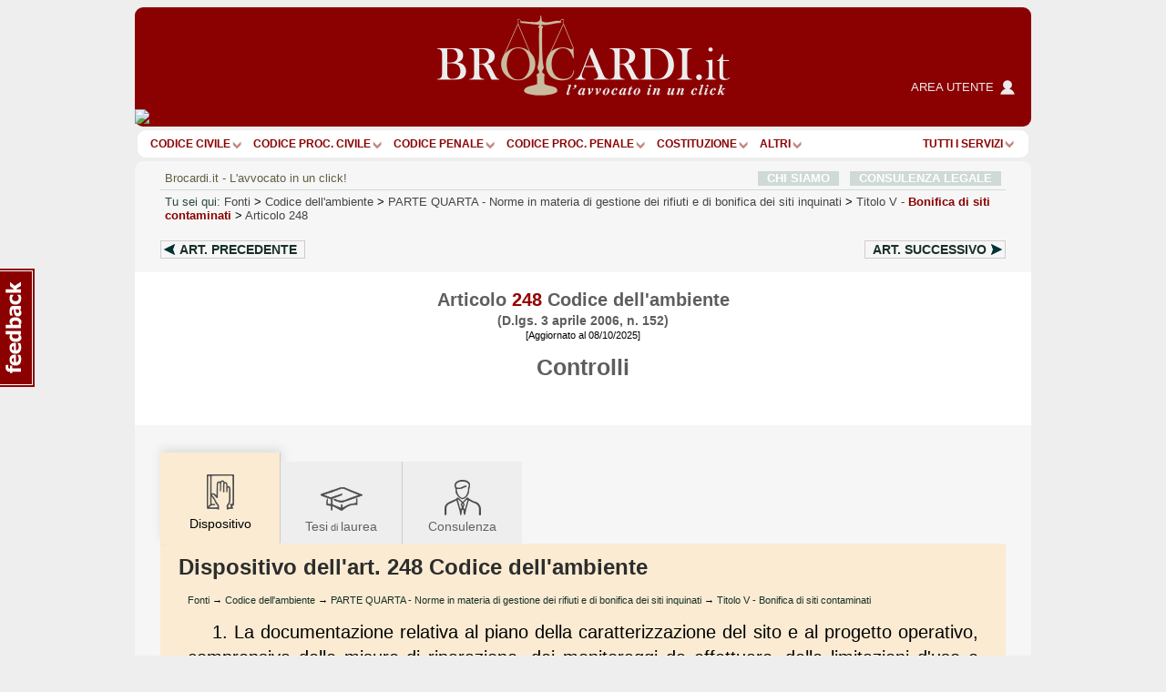

--- FILE ---
content_type: text/html; charset=utf-8
request_url: https://www.google.com/recaptcha/api2/anchor?ar=1&k=6Lf9QQ8UAAAAAOlep5y4rs5sI9FaCjl8qCsu_ZXJ&co=aHR0cHM6Ly93d3cuYnJvY2FyZGkuaXQ6NDQz&hl=en&v=naPR4A6FAh-yZLuCX253WaZq&size=normal&anchor-ms=20000&execute-ms=15000&cb=xusqb6m9j2rx
body_size: 45943
content:
<!DOCTYPE HTML><html dir="ltr" lang="en"><head><meta http-equiv="Content-Type" content="text/html; charset=UTF-8">
<meta http-equiv="X-UA-Compatible" content="IE=edge">
<title>reCAPTCHA</title>
<style type="text/css">
/* cyrillic-ext */
@font-face {
  font-family: 'Roboto';
  font-style: normal;
  font-weight: 400;
  src: url(//fonts.gstatic.com/s/roboto/v18/KFOmCnqEu92Fr1Mu72xKKTU1Kvnz.woff2) format('woff2');
  unicode-range: U+0460-052F, U+1C80-1C8A, U+20B4, U+2DE0-2DFF, U+A640-A69F, U+FE2E-FE2F;
}
/* cyrillic */
@font-face {
  font-family: 'Roboto';
  font-style: normal;
  font-weight: 400;
  src: url(//fonts.gstatic.com/s/roboto/v18/KFOmCnqEu92Fr1Mu5mxKKTU1Kvnz.woff2) format('woff2');
  unicode-range: U+0301, U+0400-045F, U+0490-0491, U+04B0-04B1, U+2116;
}
/* greek-ext */
@font-face {
  font-family: 'Roboto';
  font-style: normal;
  font-weight: 400;
  src: url(//fonts.gstatic.com/s/roboto/v18/KFOmCnqEu92Fr1Mu7mxKKTU1Kvnz.woff2) format('woff2');
  unicode-range: U+1F00-1FFF;
}
/* greek */
@font-face {
  font-family: 'Roboto';
  font-style: normal;
  font-weight: 400;
  src: url(//fonts.gstatic.com/s/roboto/v18/KFOmCnqEu92Fr1Mu4WxKKTU1Kvnz.woff2) format('woff2');
  unicode-range: U+0370-0377, U+037A-037F, U+0384-038A, U+038C, U+038E-03A1, U+03A3-03FF;
}
/* vietnamese */
@font-face {
  font-family: 'Roboto';
  font-style: normal;
  font-weight: 400;
  src: url(//fonts.gstatic.com/s/roboto/v18/KFOmCnqEu92Fr1Mu7WxKKTU1Kvnz.woff2) format('woff2');
  unicode-range: U+0102-0103, U+0110-0111, U+0128-0129, U+0168-0169, U+01A0-01A1, U+01AF-01B0, U+0300-0301, U+0303-0304, U+0308-0309, U+0323, U+0329, U+1EA0-1EF9, U+20AB;
}
/* latin-ext */
@font-face {
  font-family: 'Roboto';
  font-style: normal;
  font-weight: 400;
  src: url(//fonts.gstatic.com/s/roboto/v18/KFOmCnqEu92Fr1Mu7GxKKTU1Kvnz.woff2) format('woff2');
  unicode-range: U+0100-02BA, U+02BD-02C5, U+02C7-02CC, U+02CE-02D7, U+02DD-02FF, U+0304, U+0308, U+0329, U+1D00-1DBF, U+1E00-1E9F, U+1EF2-1EFF, U+2020, U+20A0-20AB, U+20AD-20C0, U+2113, U+2C60-2C7F, U+A720-A7FF;
}
/* latin */
@font-face {
  font-family: 'Roboto';
  font-style: normal;
  font-weight: 400;
  src: url(//fonts.gstatic.com/s/roboto/v18/KFOmCnqEu92Fr1Mu4mxKKTU1Kg.woff2) format('woff2');
  unicode-range: U+0000-00FF, U+0131, U+0152-0153, U+02BB-02BC, U+02C6, U+02DA, U+02DC, U+0304, U+0308, U+0329, U+2000-206F, U+20AC, U+2122, U+2191, U+2193, U+2212, U+2215, U+FEFF, U+FFFD;
}
/* cyrillic-ext */
@font-face {
  font-family: 'Roboto';
  font-style: normal;
  font-weight: 500;
  src: url(//fonts.gstatic.com/s/roboto/v18/KFOlCnqEu92Fr1MmEU9fCRc4AMP6lbBP.woff2) format('woff2');
  unicode-range: U+0460-052F, U+1C80-1C8A, U+20B4, U+2DE0-2DFF, U+A640-A69F, U+FE2E-FE2F;
}
/* cyrillic */
@font-face {
  font-family: 'Roboto';
  font-style: normal;
  font-weight: 500;
  src: url(//fonts.gstatic.com/s/roboto/v18/KFOlCnqEu92Fr1MmEU9fABc4AMP6lbBP.woff2) format('woff2');
  unicode-range: U+0301, U+0400-045F, U+0490-0491, U+04B0-04B1, U+2116;
}
/* greek-ext */
@font-face {
  font-family: 'Roboto';
  font-style: normal;
  font-weight: 500;
  src: url(//fonts.gstatic.com/s/roboto/v18/KFOlCnqEu92Fr1MmEU9fCBc4AMP6lbBP.woff2) format('woff2');
  unicode-range: U+1F00-1FFF;
}
/* greek */
@font-face {
  font-family: 'Roboto';
  font-style: normal;
  font-weight: 500;
  src: url(//fonts.gstatic.com/s/roboto/v18/KFOlCnqEu92Fr1MmEU9fBxc4AMP6lbBP.woff2) format('woff2');
  unicode-range: U+0370-0377, U+037A-037F, U+0384-038A, U+038C, U+038E-03A1, U+03A3-03FF;
}
/* vietnamese */
@font-face {
  font-family: 'Roboto';
  font-style: normal;
  font-weight: 500;
  src: url(//fonts.gstatic.com/s/roboto/v18/KFOlCnqEu92Fr1MmEU9fCxc4AMP6lbBP.woff2) format('woff2');
  unicode-range: U+0102-0103, U+0110-0111, U+0128-0129, U+0168-0169, U+01A0-01A1, U+01AF-01B0, U+0300-0301, U+0303-0304, U+0308-0309, U+0323, U+0329, U+1EA0-1EF9, U+20AB;
}
/* latin-ext */
@font-face {
  font-family: 'Roboto';
  font-style: normal;
  font-weight: 500;
  src: url(//fonts.gstatic.com/s/roboto/v18/KFOlCnqEu92Fr1MmEU9fChc4AMP6lbBP.woff2) format('woff2');
  unicode-range: U+0100-02BA, U+02BD-02C5, U+02C7-02CC, U+02CE-02D7, U+02DD-02FF, U+0304, U+0308, U+0329, U+1D00-1DBF, U+1E00-1E9F, U+1EF2-1EFF, U+2020, U+20A0-20AB, U+20AD-20C0, U+2113, U+2C60-2C7F, U+A720-A7FF;
}
/* latin */
@font-face {
  font-family: 'Roboto';
  font-style: normal;
  font-weight: 500;
  src: url(//fonts.gstatic.com/s/roboto/v18/KFOlCnqEu92Fr1MmEU9fBBc4AMP6lQ.woff2) format('woff2');
  unicode-range: U+0000-00FF, U+0131, U+0152-0153, U+02BB-02BC, U+02C6, U+02DA, U+02DC, U+0304, U+0308, U+0329, U+2000-206F, U+20AC, U+2122, U+2191, U+2193, U+2212, U+2215, U+FEFF, U+FFFD;
}
/* cyrillic-ext */
@font-face {
  font-family: 'Roboto';
  font-style: normal;
  font-weight: 900;
  src: url(//fonts.gstatic.com/s/roboto/v18/KFOlCnqEu92Fr1MmYUtfCRc4AMP6lbBP.woff2) format('woff2');
  unicode-range: U+0460-052F, U+1C80-1C8A, U+20B4, U+2DE0-2DFF, U+A640-A69F, U+FE2E-FE2F;
}
/* cyrillic */
@font-face {
  font-family: 'Roboto';
  font-style: normal;
  font-weight: 900;
  src: url(//fonts.gstatic.com/s/roboto/v18/KFOlCnqEu92Fr1MmYUtfABc4AMP6lbBP.woff2) format('woff2');
  unicode-range: U+0301, U+0400-045F, U+0490-0491, U+04B0-04B1, U+2116;
}
/* greek-ext */
@font-face {
  font-family: 'Roboto';
  font-style: normal;
  font-weight: 900;
  src: url(//fonts.gstatic.com/s/roboto/v18/KFOlCnqEu92Fr1MmYUtfCBc4AMP6lbBP.woff2) format('woff2');
  unicode-range: U+1F00-1FFF;
}
/* greek */
@font-face {
  font-family: 'Roboto';
  font-style: normal;
  font-weight: 900;
  src: url(//fonts.gstatic.com/s/roboto/v18/KFOlCnqEu92Fr1MmYUtfBxc4AMP6lbBP.woff2) format('woff2');
  unicode-range: U+0370-0377, U+037A-037F, U+0384-038A, U+038C, U+038E-03A1, U+03A3-03FF;
}
/* vietnamese */
@font-face {
  font-family: 'Roboto';
  font-style: normal;
  font-weight: 900;
  src: url(//fonts.gstatic.com/s/roboto/v18/KFOlCnqEu92Fr1MmYUtfCxc4AMP6lbBP.woff2) format('woff2');
  unicode-range: U+0102-0103, U+0110-0111, U+0128-0129, U+0168-0169, U+01A0-01A1, U+01AF-01B0, U+0300-0301, U+0303-0304, U+0308-0309, U+0323, U+0329, U+1EA0-1EF9, U+20AB;
}
/* latin-ext */
@font-face {
  font-family: 'Roboto';
  font-style: normal;
  font-weight: 900;
  src: url(//fonts.gstatic.com/s/roboto/v18/KFOlCnqEu92Fr1MmYUtfChc4AMP6lbBP.woff2) format('woff2');
  unicode-range: U+0100-02BA, U+02BD-02C5, U+02C7-02CC, U+02CE-02D7, U+02DD-02FF, U+0304, U+0308, U+0329, U+1D00-1DBF, U+1E00-1E9F, U+1EF2-1EFF, U+2020, U+20A0-20AB, U+20AD-20C0, U+2113, U+2C60-2C7F, U+A720-A7FF;
}
/* latin */
@font-face {
  font-family: 'Roboto';
  font-style: normal;
  font-weight: 900;
  src: url(//fonts.gstatic.com/s/roboto/v18/KFOlCnqEu92Fr1MmYUtfBBc4AMP6lQ.woff2) format('woff2');
  unicode-range: U+0000-00FF, U+0131, U+0152-0153, U+02BB-02BC, U+02C6, U+02DA, U+02DC, U+0304, U+0308, U+0329, U+2000-206F, U+20AC, U+2122, U+2191, U+2193, U+2212, U+2215, U+FEFF, U+FFFD;
}

</style>
<link rel="stylesheet" type="text/css" href="https://www.gstatic.com/recaptcha/releases/naPR4A6FAh-yZLuCX253WaZq/styles__ltr.css">
<script nonce="I9LpS76Q3t3-YmVhKW2oPw" type="text/javascript">window['__recaptcha_api'] = 'https://www.google.com/recaptcha/api2/';</script>
<script type="text/javascript" src="https://www.gstatic.com/recaptcha/releases/naPR4A6FAh-yZLuCX253WaZq/recaptcha__en.js" nonce="I9LpS76Q3t3-YmVhKW2oPw">
      
    </script></head>
<body><div id="rc-anchor-alert" class="rc-anchor-alert"></div>
<input type="hidden" id="recaptcha-token" value="[base64]">
<script type="text/javascript" nonce="I9LpS76Q3t3-YmVhKW2oPw">
      recaptcha.anchor.Main.init("[\x22ainput\x22,[\x22bgdata\x22,\x22\x22,\[base64]/cFtiKytdPWs6KGs8MjA0OD9wW2IrK109az4+NnwxOTI6KChrJjY0NTEyKT09NTUyOTYmJnIrMTxXLmxlbmd0aCYmKFcuY2hhckNvZGVBdChyKzEpJjY0NTEyKT09NTYzMjA/[base64]/[base64]/[base64]/[base64]/[base64]/[base64]/[base64]/[base64]/[base64]/[base64]/[base64]/[base64]/[base64]/[base64]\x22,\[base64]\x22,\x22w4zCisOgbMOlHQPDr2hwwo/[base64]/Ci8Oqw6gRw5jCgcOGDzPDsDVxw6xcW8K7KVbDqzg2W2TDtsKqQ1x4wrd2w5t2wqkRwoVbesK2BMO/w5ADwoQVG8KxfMOowp0Lw7HDsW5BwoxwwqnDh8K0w47Cqg9rw7LCjcO9LcKQw5/[base64]/YsOxZC9kZsK2w6olwrZEw73Dm3YUwobDkkt/d3cdFsKxDhY0CFTDg3ZMXyBSJCc2XiXDlQvDoRHCjDrCjsKgOynDoj3Do0pBw5HDkT8Mwoc/w6DDumnDo2JlSkPChUQQwoTDvV7DpcOWUFrDvWRJwrZiOUvCjsKuw75tw6HCvAYVPhsZwowJT8OdF1fCqsOmw4YNaMKQKsKpw4sOwpJ8wrlOw6TCrMKdXgfCpQDCs8ObSsKCw68ow5LCjMOVw4/[base64]/DlwDDmsOCwojDmsONw6LDrjjDmR8Aw5zCpQbDh2YZw7TCnMKkacKJw5LDr8OCw58ewq1iw4/[base64]/[base64]/[base64]/SQ3ChjEDWsOFLcKrEcKhfcO3w47DlsOCw6fDisKGPsOTb8OgwpHCtV47wozDkxHDj8KTVW3CrEgEO8OcQ8Kbw5XCjThRfcKEIcKGwrhHesKjdDwGADnCgVZUwr3DncO8wrBAwoseOmpqCCfCq0XDuMK9w4A9WGRGwoDDmQvDo3QdZS0rTMOtwrVkNgkwKMOEw6/DnsO3bcK/[base64]/[base64]/CrcOoHsOjT8KvZsKgwpfDvwIKK8OjHMKSNcKpw5ZGw63Dq2HCjiJdwoRrWU3DmlRyaVHDvMObw7Zawr8KI8K4csKXw7XDs8K2IErDhMKvWsKtAyI0JsKUNABwMcOOw4Q3w5jDvCzDkTbDhSFAbn0occKnwqjDgcKCYVPDpMKkH8OzN8Ozw7/DgRpzMnNGwq/Cn8OvwpBMw7XDs3fCgxXDiHUMwrfCk0PDggHCiGErwpYcG3MDw7PDrhPDvsO2w4DCmwbDsMOmNsOpNMK0w4UuRUE4wrp3wpZ4FgvDsnLDkA3Dsh/DrR7CnsKOd8Oew40CwrjDqGzDs8K5wpttwofDhsOoLiYVK8KDIcOdw4Utwq1Mw7oCFhbDlgPChsKRezzCr8KjPmlrwqZdcMKswrMww5xpanozw4jDgxvDvD3DocKGG8OfGUXDiTd9UsKPw4TDksOLwoLCmTF0DlrDvirCsMO8w4jDqA/CvT/CgsKgSDvDsEDDuHLDvA7DhmHDssKmwr1Fc8KjTy7Cq1NqXw3ClcKRwpJZwpAIPsOFwpNjw4HCpMOSw4kxwq/ClMKBw6zDqUfDnAgJw77DiCjDrSU3Y2FFel4Ewr9ibsK+wplXw78twrTDrBPDpVMWHyVGw7DCkcOJAw0gwqzDl8KGw67ChsKdDRzCtsKhSGnDsXDDnwXDh8OOwq7DrStOw6FgWi1SIMK+G27ClXotX3bDmsKjwozDj8KeXDvDnMOAwpQrKcK4w7/DusO8wrjCrsK2a8OkwrJVw7BMworCmsK1wqfDtcK2wq3Dm8KgwozCnGNOFAXCg8O0VsK3KmVCwqBfw6LCusK5w4TDtTLCpMOMwoPDqlhUFUtSLg3CvBDDiMOQwpo/wpMbD8OOwrjCv8O5wpgAw7dXwp1Gwop7w79gB8ObW8KtFcOADsK5w5UuT8OtbsO0w77DhyjClcKKPmjCgcKzwoRvwrZzf2htSDTDjlsQwprDo8OPIQAZwonCgw3DvyMKdMKyXUJsTzsbLcKoUGFfFMOUBcO2XBzDocOQbn7DlMOtwodTfBTChMKiwq/DhxXDqHzCp0dRw7/CucKHCcObRcKEVUTDtsO/PsOHwq/CvivCoi1qwqLCssKtw7PCm3TDtxTDmcOFHsOCGkJfAcKfw43CgsKFwpUsw53DpsOffMKXw5Zew589UyPClsKOw7QECCVFwrd0DDLCtQvCjwHCkTdVw70QUMKKwqzDvBVqwphTMTrDhT3Cm8OxJ1UgwqIzFcOywqYwecOCwpI8OQ7CtxHCvzZFwpvDjsK/w4Eaw5FTOSXDs8KAw6/CrAhrwq/[base64]/G8Oiw7dtbcOyRR/[base64]/[base64]/CtDUOwoHDiMKnIw8BRMOXMkkTbsO/OGPDs8K2wobDgltSbDE5w4XCm8Kbw5FuwqrDoE/Cryk9w6nCoRV9w6cjZAADMmvCjMK7w5HCgMK8w54AGzPChxhTwptNC8KKYcKRwpfClhYtSSbCmU7Dq2obw4Uww6TDuAlTXkgOPcKpw5Riw4wlwrcWw7vCoCbDuAjDm8KPwr3DtE86bMKyw4zDl1M8McO+w4TCtsOKw73DqEHDplVkSsK4O8OyY8OWw5/[base64]/wonDoSE6wpEVwovCq0nDoAhqSMKPw5skw4UON13DtsOGeF7DplRuYsKfPG7DvHDCl0jDgS1uOsKdNMKFw5rDosKcw6nCsMKrAsKrw6XCik/Ds0HDjTdVw6Blw5JNwq9qP8Kgw5bDjcOpL8KmwqDCiAzDjsKzbMOrwo/Cu8Ovw7DCh8KYwqBywrYvwptbZC/CuiLDlHYte8OPV8OCT8KMw7vDhipxw7UTTg/CixYnw7IEEibCm8KHwqbDicKtwojDgS9ow6PCmcOpKcOSw51ww4Ewc8KTw49sJsKLw5rDvx7CscK/[base64]/[base64]/wpfDngPCucKXwrV2EjXDhgsrwqEFO8Okw49dwqgjEVzDq8OXKsO6wr8JTWkEwozCisOVAwTCvsKhw6/Ds1HDqMKjI3gUwr0Vw4gcb8OSwoFaU1fCuhhww5I8RcO/YEnCvjPCrAHCjkdPNMKwOMKoUMOlPMO5dMOew5EFEXVuZBHCq8OpQzPDsMKHw5/[base64]/CrsKoTMKCeWZATgvDg8K1MSzDpkgvwr/Ds2tQw5RqREJHcg14w6HCvcKWDyEnwovCrllAw5wnwrDCjsOAcyjCjMOtwrvCoUbDqzdjwpXCusKTAsKiwofCs8OZwo1FwrZddMOlA8K5YMOSwr/CjMOwwqLDqUjDuBXDvsOyE8Kyw6zDrMKWcMOtwqEncB3ClwrDpDVWwqvCsA9XwrzDkcOkKMO/UsOLPQfDjG3Cr8OmMsOzwr5ww4jCg8KPwpPDjTcFA8OqKHHCgzDCvwDCm07DoG16w7QZNMOuw6LDvcOvwoxwSnHDpWt+PXTDocOAW8OBYBMQwogSY8OiKMOvwrLClcKuLRbDjsKgw5fCoAFJwoTCisOHPMOMbMOCNnrChMOrdMOTXSEvw4MawpHCu8O6C8OAFcOfwq/DuiLCiXM6w6HDkQDDsn5UwpzCjVMFw5Z1dlsxw4AJw55RJWHDlRDCuMKgwrPCjGTCscKEKsOqGnxlOcKjBMOzwqHDgFfCg8ONGMKoaTLCgMKwwoTDr8KsBxDCjcOhJsKUwrxfwqPCrcONwoDCgsO3TC7CmgPCksKww4IIwobCrcKPMR8QAl1kwq/Cr2JtMGrCqENzwonDgcKlw6wUT8OqwpxDwoQHw4AqEgXCpsKSwp1vXcKgwosLYsKSwqNOwo7ClghkPMKIwo3CksOMw4JywrbDpRbDvFIsKDgxf2HDhsKtwpMedktEwqnDiMKbwrHCuF/[base64]/DhAvCsn/[base64]/Cm0/[base64]/[base64]/DkcO+wpYbDcOtwqXCmg3CkzEzw65sEcOrw7LCucKzw6bCo8OgbC/CpcOMB2DCkjx2J8KLw5ADFVsIAD8kw4hRwqIRa38xwq/[base64]/CkcOnwqRoKxMcwoQCFRXCkEHDvF0YwpLDs8KwHCXCiwsze8OKPsOdw7/DtAgnw61iw6/CrydBIMO/[base64]/CkMKFWS57BFLClsKCSMKkeg3Csy7DosOFwo0JwqnCjyXDvGRdw4TDoiPClC/[base64]/Clk3CnMKSScKYwp09wrPCi8KTe8O2QMKKwpwmXHTCpTpResKtdsO7J8Kmwqs0LzDCm8OYTcOuw6nDm8O1w4orCw0ow4/DkMK5esONwrohfgTDpQPChMODa8O9HH0kw5HDpcKkw4MzRcODwrJbM8K6w4FuDsKew6t/[base64]/DvVknw7TDjzMLGSrCjkzDh8K+w6V1w4jCn8Onw5nDnMOIw7VXRXdKAsK2ZnwMw5zDgcKVJcOHN8OyFcK0w7fChTkhOMK8S8OdwoNdw67CgBvDkgrDv8KAw4XCvWxHIsK7EVksKAzClcKFwrYJw4jDiMKMI1fCjigdIsOew5VRw74XwoZlwpbDmcK2NFHDuMKEwo/[base64]/DiknDmRzDpXdvKcOUbysWw6XDgcKOw5IkwpF+E8OafSjDoizCtsKWw61jaXbDvsOkwpYUQsOewqHDqMKVdMOHwrfDghA7w47DmGdyIsOyw4nCksOeJsOEPMOrw6A4V8K7w45lVMOqwpDDixvCu8OdCRzDpMOqVcOmHsKEwo3DvMOTMX/Dh8OpwrbCkcOwSsKvwqXDj8OKw7hnwrICUA4aw4QbTh8dARHChHPCn8OTDcKgIcOAwo4FWcOhKsOUwpktwqvCksKQw4/DgzTDusO4VMKiQBtoY0LCosKVFcObw6jDssKwwpcow43DuRUJK03ClS4XRUYsBVYFw5MYE8O+w4lRDxnDkCLDlcOGwrZqwr1oCMOXNVXCsT8tdcOuLzZww6/ChMO/QcKvX3p6w7REC3/CgcOoWQDCnRpowrbDosKjw6khwpnDqMOBUcOjdl3CumDClsOFwqjCuGwww5/[base64]/[base64]/Cn8Okw63ClcOkwrwUDEXDn8OvI3PDkRcYIXN+A8KqRcK8RcK3w5PCjzjDqcOZw4HDjxocCxdiw6bDtcKhJ8O3fcKOwoA3wprCl8KAesKiwqd9worDgEs9HSNNw6DDq0p1AsOPw74QwrjDrMO+cD9/fcK3PQHCinzDnsOVWMKZFhHCiMORwp7DtETCksOkTEQvw719HhLCuWZHw6RPJMKYwrhbCMO+fSDCl2BNwqEPw4LDvk8owq1rIMO+dFnDogjCqS1TJ0phwpxhwoPCpBVEwoISw6lkcxPChsOqKsOlw4jCmGMsRSUxF0bDmMKNw5PDlcOAwrdMQMOlMkp7w43DpDdSw7/[base64]/GcOfw7Qxw5s5W8Kvfx5GbU5/w5RJwprCuUItw6/CjcObIG/[base64]/[base64]/CjsKFXmhEOR14wo8cI8K+w4lgw47CiW5Gw6zCiHTDicO6w7DDizrDuhLDiyhfwpvDnDIsZMOHIljCqyPDscKYw6hlGylZw6YQJsOHecKdHzkYNQLClVnCr8KsPcOIH8O6W2vCjsKec8O/bmjDkSXCk8KNNMOewoXCsxwOSkYqwqbDp8Kaw4TDisO0w4TCg8KWTT14w4rDhGbDkcONwrIhR1LCksOVCgFZwq/DmsKTw50hw5nCgAUvw7Uiw7BtT3fCkRtGw5zDo8OrTcKGw41fJw1jYQPDtcKSAHfCgcOwHQoDwrTCsmZpw4rDh8KXWMOUw5/CsMKuUmZ2O8Oqwr0zcsOKbQcRN8OZw6PCnsOBw7PCtMK5MsKew4dyHsK7wrLCohrDscOLVmfDnl8pwqVkwp/Cl8OuwrhwRGvDrsOqNRNsNG9twoHDj0puw5jDssK+esOdM1wqw5FcN8KJw6/DkMOOwo/[base64]/DpcKuRcOqw4YRSsKjwoAsw73CvMOvw6pCAcK4LMO9f8K4w5dfw7Jjw4JVw6zDlwoUw67CuMOZw7JZIsKBLzjDt8KJbyPCqnjCisO8w4/DoCdyw5jDm8OXEcOVP8O+w5EOe19pwqnChsO+woQxTWrDicKrwr3Dhn8sw5zDk8KgCnTDicKELGvCtsKKByjClQo/[base64]/CjjvDlnHCsHrCilHCh8O+E8K5TsOLTMOIPMKdLXAHw6MBwrdKZsOPfsO1Dhgywp/[base64]/CrVR4wqTDtjpgYMKfwofClMK1w4Nxw7NRwqjDl8KMwpLCncOFEcKDw7HDkcKJwpI/SWvCssKSw77DvMOFMljCqsOuwpPDusOTEArDhUESwotbYcO/wr3DmH9ew58DBcO7KiR5SU1Lw5fCh2AHJcOxRMKlP1YeW0FhFMOewrPCm8KFUsOVejBhEHTChyEXazTCrsKcw5HCrEbDq1/Du8ObwqDCjQzCmB/CrMOrLsK0GcKQwoHDtMO9YMKzOcO7w4vCu3DCpFfCogQwwo7CjMKzNChGwoTDtjJLw7kQw4tkwoZIL3ppwq8Jw4BncytydVXDpFXDmcOQVCpsw6EvHRDCoFIXR8KCHcOFwqnCvgLDr8Ovw7HDmsOCVMOeaAPChCdBw7vDrl/DmcOhw5AMwojDusKkNA/DvwkEw5LDriJETxLDqsOXwqIDw4LDkSprCsKiw45ywp/Dl8Kkw6DDlX8xw4jCscKbwpN0wqNEJ8Okw7/CjMKFP8OQSMOowq7CvsKjw45Yw5nCtsK+w5FqJMOsZMOxCMOcw4TCgWbCvcKBM2bDvEDCtRY/wpnCi8KSIcOSwqcYwq4WElZDwpA2B8K6w6gXf0sTwpE0wrXDqRzCs8KeFGMHwoDCghxTDcO+wonDtcOcwpzCmnDDvcKeQy9owrnDjDBuPMO1wrd2wovCpcOCwrpJw6FUwrfCvGJMagvCt8OtPTlJw6/CjsOhIgZQwp/Cr3TCoCsAdjLCjHEgG0jCuXfCoBJWEkHCu8OOw5fCpzbCiGgUBcOew5EUEsOFwoUOwoPCnsOSECtbwobCg1LCnQjDpE7Ci1UIcMKOPcOPwq95w4DDmjgrwqLClMKMwoXCuwnCglFFABLDhcOjw5IMYHNGLMOaw5bCvz/CkBBUeAnDgsKrw7/CjcONaMOOw7PCjQszw59aXlw2LVbDpcOEVsKIw4J0w6TDlQnDsljDi0JNc8KkHWsuRlR4EcKzd8O7w47CjA7CqMKtw4BjwqbDnCzDkMO3f8OtBsOVNFxzcEArw64sKFrCl8K1dE4Sw5DDoV54XsO/[base64]/DtsK3w6BQwpvDtsONTsK3acO4w55Dw7YUw5QmEjbDncOLacO1w58Xw6BMwq4ZKm9sw7hFw5VWIsO/IHNuwpjDtMOVw7LDk8K3Q1PDpzfDgHHDn0HCk8OPIMOUCTbCiMOhHcK3wq13GijDq2TDiiHCtQI9wqbCmDc/wpXDtMKZwoV7wrV4PVzDr8Kkw4oJNEkvXcKNwrTDlMKKBsOKB8KwwpwlaMOxw4zDqsKKMxpRw6LCrCRBVStmwqHCucOuCMOhUSzCjBFMwpFUJGPCp8Olw7llUBJnNsOOwroSVMKLAcOWwrFIwod+dR/DnVxyw5rCmsOzH0gmw6QXwqQ0YsKTw5bCuFPDucOmV8OkwqDCqDl4DDrDjcOOwpbCmXDDiUs7w4pXFWfCgsOdwrIcWsOsBsOjGR1vw6nDlh4xwr1BYFnCj8OaDEpRwrUTw6DCl8Odw7A/wpvCgMOgQsKAw6gGaQZYMRFMdcKZE8K1woNOwpkLw592SsOJcgBqAhQiw7vDiSfDqcOjBhQdcWQVw4XCmUJCQnlCNn7DsXvChiEGakESwoTDrn/ChzxrVWwUVnQwNMK3w5JpeA3Cv8OywoopwodXfsOqL8KWOTlhA8OgwrF8wpJfw5/Co8OwbcOJFiPDvMO0KcK0wrjCrCV1w5vDsFTCrBrCnsOpw7nDh8OlwoYlw41tCzc1wqQNXhtNwpfDo8OOGcK1w4jCscK7wpwREMKaSQZdw6A3fcKow6Q9w5Nxc8Khw4gBw7kfw4DCk8OsHB/[base64]/CosKDO8KYw5rCusKIwp/[base64]/LcOjYxJyPUvCnA/DgMO2wrHCuGRlw7HDq3XDu8KiVUPCr8O0d8OgwohdXk7Cr1RSZVnDnsOQOcO5woI0wogMLiwkw4vClsK1P8KuwrdyworCrMKicsOgVSg2wooMU8KVwojCrQHCrcO+QcOmV13Dl2QtMsKVwrpdw5/DhcOgdk94CyVgwqpdw6kqVcKqwpxBwqXClhxqwp/[base64]/CkjvDmsKCwrjCrglUDQMxdxZew50jw6rDgXtZwojDugrChlLDvsKDJsOjE8OIwo5rYT7DrcOrLBLDvMOjwp/[base64]/ChMK9RsOcw77DmMK+wpHCk8OMwpPCv0JFwpUyeE7CvzUAf3LDmDnDrcK/w4jDsTAPw61UwoAgw4cLFMKpb8OzQDrCk8Ksw4VYJQYDXMOzIDEhYsOBw5tHLcOvesOAZ8OiKQvDpjgvE8KJw7cawqbDkMKvw7bDgsKNT3x3woJmYsOpwqvDmMOMc8KIWcOVw54+w6MWwrPDkFfDvMK+F0RFfl/CvzjClGIkNGd5aSTDlAzDhQ/DtsOXX1UndMKrw7TDvnPDmA/DgsK9wrHCusKZw4hIw4tVIHXDplbCsj/DpQ7DggfCgsOsP8K8S8Klw5PDqn0uYXDCvMKLwoh+w7l7RjjCsAQSAAZUw45hAUBkw5Q7w5HClMOXwpUBZcKKwqccPEJQcwrDs8KYBsOyVsO/GA83wq5EA8KXREFlwpsQw4Q5w5vDvcOEwrEHQifDosKkw6TDli9ePBdyNcKIMEXDvMKCwp17W8KNd28mEsK/fMOxwoMXLkkbcMOQblzDsjzChsKkw5/CucK9Z8OEwrYzwqTDn8OKKnzCk8KOccK6AzBhCsOaFFXDsBMww5bCvgvDnF7DqyjDtCDCrRQ6w7zCvwzDssOqKx4tA8K9wqNow6MIw4DDiEMbw7ZQAcK9fRzDq8KKE8OZHXnCpRPDjg4kPwwSJMOsKsOfw4o0wp5aP8ODwrrDlEsjME/DocKQwoFYLsOiSHnDqMO1wpTCkcKqwpNtwo5hb3peBHfCqh3CoELDpmrCrsKBf8OgE8OaC2zDucOhegrDomhHfFPCpsKUGsKywrkxMF8LS8OTScK7wrlpccKXwqbDsnABJF/Cmi9dwosowo/CjgvDmyl3wrd2wqrCjgPCgMKLScOZwqjCpncTwrnCr1E9dsOnahowwqlXw4NVw69fwqtZTsOvPsKNT8OIZsKwDcOfw7bCqU/ClX7Cs8KqwpfDisKLd3XDqhA0wpnCmcKKwqjCisKGCiRrwoUHwoXDoSkACsOBw4DCu0sUwpIOw5A6VsORwqrDrHw0eEtcb8KNIsO9wrI7H8O5a0fDgsKRZMO0EcOTw6gLQsO/Q8O3w4dHUkLCiSDDkTFNw6dbYX7Dj8K+UcKewo8qScKZCcK+EF3DqsKTRsKDwqDDmMKFFBxRwqdVw7TDqUcbw6/[base64]/[base64]/wpTDlxFdw4nCs2p1Z8Oaw5AQCWEmwqDDqMO7H8KeOQguTyTCl8Kww7hywp3DoDPCsQLCkyDDuWMswrnDrsOvw5UaIcOsw4PDmsKxw48JcMOswqDCoMK8RsOsZMOgw71cAzZqwpTCj2jDmsOqGcOxw4AUw6h/QsOjV8OIwqtgw4kiZVLCuiNsw5vDjVggw5M9EX/CrsKSw4nChn3CqR9oYsK8XCHCpsKfwrrCr8O5wqHCqF4QYsOuwowwLDLCk8OTwrgNGj4Uw6zCucKrBcOLw716ZFjCt8K4wpQ0w5RLCsKsw7/[base64]/w6TCucO1O8Ogw53Cu8ODwrt5S8Kjw5IKaxbDuxdbUcKTw4jDj8Orw7hzf3XDvWHDucOOXVzDrRdxWMKhfGXDncOwFcOfN8OZwoNsH8Kiw7LCiMOTwrPDrA0FBBXDryM5wqFrw5AlG8Onw6DDtsK2wrkbw4rCnHoaw5TCtcO4wq/CrzVWwpN9w4IOHcKPw5jDogXChVrDmMOjW8K4wp/DtcK9GMKiwqbCo8Olw4IewqBCCUTDucKaTT5wwobCucOxwqvDksKpwq8GwqfDuMOywpwZwrjCvcOvw6HDoMOIfBBYUSPDmMOhLcK8dHfDjTw0KQXCiAtyw4XCrS7CksOrwo8lwr5EQUVkI8Kuw5MhIVRawrDClQElw4/Cn8OrJWZ4w7smworDncONGMOiw4nCimAHw4PDgMOSJEjCpsKKw4PCqDIkBVhzw552UMKrVC/CnXjDrsKgHsKKKMOKwp3DoT/Cm8OpbMK5wrPDnsKpLsOawrVQw7rDkChmc8Kzw7ZsPyjCn17DjsKMwo/[base64]/[base64]/Cp8OFQzRjw4ouwrMawrXCtwnCh8KnE8K+w5bDkXhYwopZwoIww49AwoHCuWzDuVfCrlVCw6PCocOrwr7DlFPCj8O8w7vDvw7Cvh3Cpj7Dj8OEXXjDuR3DoMONwrDCmsK/OMK4RcKkLcOeH8Otw7nCusOYwpDCtFsiMQocQnURTcKFBsOTw5XDrcO1wo9kwq7Ds0k4O8KNFjNIPMOdYWZNw7QRw7QkFcKsQ8KoOsOdf8KYEcO/w5VUfl/DjsKzw6kpZcOwwq5Dw7jCu0TCkMOTw6HCgsKtw5fDpcOvw4kXwpYIeMOxwoJVSxPDvsOxF8KuwqEEwpbCh1jDisKFw5fDpS7ChcOXdgoGw53CgRcdbGJgITwXawxawo/Dsn1SWsOla8KiIwY1XcKCw5TDo0FpTEzCjloYbVpyEHnDsiXDni7DkFnCi8K7KcKXVsKxOcO4YcOQCD8wGTwkfsOnLCYvw4/CkMOqQMKCwqR3w4YYw5zDhsOzwqYdwrrDm0zChcOaOMK/wp1dPjUFIyPCszQGXUrDmgTCongiwos1w6/[base64]/DWxFw5BDGSZdwrnDjsOEBVTCqnl7EsK8Z1ZYe8OCwpDDqcK+wrwPKMKAdEATK8KCXsOnwqQmTMKnWj7Cr8KhwrfDjMO8G8OWTSDDqcKDw5XCg2LDhsKuw71bw4Quwo3DosK/[base64]/DtsK0SG8+aHJfw7cTwqJyw4xPwrVeCkrCkVfDsT/Ck38pCMOTOH9gwoQNwr7Cjm/[base64]/[base64]/wrvDoHXDun3DqnbCvMOvwq/DpWDDrMKke8OcaDnDt8OCacKqDiV0WcKjY8Olw6rDlcKRV8KKwqzCi8KHD8OHw7tRw43DkMKew4NoDnzCrMOGw5JSbMOCfmrDmcOhCBrCgFYwe8OaMGbDvTIaWsKmNcO8MMK2V2xhbCg9wrrDoFA8w5YIFsOHwpbCoMOvw7kdw5dJwp7DpMOFe8Ovwp9zMQ/CvMO5JMO8w4giwoslwpXDqsOIw5Y9wqzDi8Klw75XwpjDr8KQwoDCqsKwwqhEIEXCicOPKsOXw6HDiklrwrHCkm9+w7cJw444K8Kow446w7whw4/[base64]/Dul3DijUxwoYcE8O/[base64]/DhTsbwr7Cl8KbwovCmHZXQMOFw48hMV08woVRw6k0KsOAw4YEwr0gP2lEwrh9RsK4w7DDkMO3wrYuNMO+wqzDjsOSwpIDDH/Ch8K/S8KHQjvDhmUswq7Dt3vCnzFSw5bCpcKBC8KrHAXDmsOwwqkAccOQw6/ClHMGwq0nYMOsRMKxwqPDucOiDsOZwptkJ8KYMcO9GTZBwqXDoArDtT3DvzbDgV/Cljt/[base64]/Du1Q7woI4w4EZelJSSsKKw5NYw65ge8K8w54iFsKSI8K9KwLDmMOSez1Lw4PCgsKnVBsGLxDDn8O3w7hHCi8Dw7g7woTDp8O8UMOQw6tow4vDpH/Dr8KLwprCo8ORUcOfGsOfwpzDhMKvZsKZbMKQwobDqRLDgTbClGJUESnDiMKbwpnDujXCrMOxwrFaw6fCuQgAw4fDkBpidcKjRCHDh2bDv37Dp3zCt8O5w7x/XMKDX8OKK8O2BcKUwo3CoMK/w7Jiwotew75oCUHDmW3DmcOUWsOdw4YCwqTDpFPDlMOqKUcMF8OIGMKjI2zCjsOBGDobP8Khwp1eFH3DvFdvwqlAbMK8GHAyw43Ds0DDkcOdwr9qH8OxwoXCvmsqw6V+VMK7MiPCgh/DuFMRQyrCn8Oyw5vDrgcsZFkQE8KVwpwVwrNkw5/DpXI5BQPCi1vDlMKaXDDDiMKzwqEMw7gBwoguwqtpcsK9YE1zacOawoHCk3Eww4rCs8OwwplXLsKffcOJw7wowpnCtFbCrMKww63CkcO+wpp7w5/Dr8KkYBoUw7vCh8KZwpIQbcOSRQkFw4ZjRmnDlcKcw6R+AcOXdCwMw7/CiUA/dXVKW8OLwpzDo0VZw6whe8KREcO1worDpnXCjyvCksOiVcOuEyjCuMKswrvCq24JwoF5w5dCGMKgw4pjXBvCvhUASC4REsKZwr7DtixudQcKwqLDtMOTS8OYwpHCvlrDj07Dt8OvwqIFGjNzw6d7DcKKEMKBw5bDlldpI8KQwpIUdsO6wo3CvU3DjU/DmFIIV8Ktw68kwrQEwo9FLATDqcK1SSRySsKeD1MOwodQJ2zCqMOxwrcfdcKQwrwDwr3CmsOrw4Y4wqDDtTLCmsKowrUDw5zCicKJwrhIw6IDUsKxYsOEHBxLw6PDuMOPw7nDi3LDohgzwrTDqGA2FsOmAEwbw7UEwrhPEk/DrEtWw4RkwpHCssOMwqDCvX9HLcKSw47Dv8KnSMOhbsOVwrEqw6XCusO0e8KWPsO/T8OFeDrCskoXw5bDkcOxwqXDmjDCq8OGw41XU0rCt3tJw6FcTkfDmz3Dp8OhBnt8ScOXKMKHwpPDom1/w7PChGjDvBjCm8O3woMzLWjCtcK6ajF9wrMawqkxw7bCu8Obcx5swprDsMKww7wyXHnCmMOZw5fCgwJLw7fDk8O0GQRhXcOLE8O3w4DDnx/[base64]/CkcOGBcKZCcKdDUoDdHDDscKUW8KMw5l4w63CjV5TwrQfwo7Cm8KGZj4VZg1ZwqXDiSLDpD7DtHnCn8KGEcKBwrHCs3PDl8KPXwHDlBhpw484WsK7worDkcOBKMOHwoPCpMO9I2TCmUHCviDCvDHDgDwtw7o4HMOvTsK/w4omZsKkwr3Cu8O/w7EbE1TDp8OZGhNqKMONfsO5fQ3CvETCksO8w6EBLWDCnhBjwohFBsOudElOwrvCrcKQKsKlwqDCmytADcOsekYaacKXfjvDnMKzaGvDmcOPwpIeccKbw5HCpsKqEUNSRhzDhk4tYsKfaBTCjcOWwqbDlMOIP8KCw7xAcsK/QcKdX00VBT/Dtzhaw50swrvDicOLUsOGYcOIAllKWUXCvQoSw7XCoXHDn3pzW3slw5Ymc8KVw7RwQS3CmsOYZcKeTcOuPMKVZ1hGZAjDikrDpsO1ecKCZsOow43Cnw/CtcKrbzUKLGTCnsKFV1AQNEQjOsKew6XDjRbClBXDmA0KwqUJwpfDuSvCpxlCYcO1w5jDrGfDvsKcLxHCriYqwpTDocOEwpdBwpAwR8ODwrXDkMO9Dn9dZB3CjiAxwrwpwoIKE8Kww6XDkcO6w4VXw5F/VwgxaXjDksKGBTDCnMOTYcOHDjzCmcKdwpXCrcO+BcKSwoYcQlMwwo7DpsOMA3bCjMOmw6LCocOZwrQtEcKpSEQpJWEwKsO+csKxQ8OTWXzChSzDpcOuw4kCQSvDp8O+w4jDpRpdUMKHwpthw7QPw5Uxwr/[base64]/[base64]/DqzbCgAvCkApkOjrCmMKnNUI8wrrDmmbDtMOsWMKCPDIoTsKFf8OJw7fDum7DlsKVPMObwqDDusKLwohXFEfCoMK1w7kPw4bDicOpDsKFdsKPw43DlcOywogpZMOvasKmUsObw7wPw55+GRx6REvCqMKiBx3Do8Oxw5dow5bDo8OqDUzDrVNVwp/CjQcbCFRcJMKbRcOGWkdPwr7DsX5PwqnCmypVe8K2MgrCk8Ovw4wdw5pOw5N1wrDCkMOYwofCuEXCoG0+w6h+CMKYRUjDpsK+OcOGA1XCnws3wq7CmUzCvcKgw7/DvwEcABjCucO3w6JXU8OUw5Rdwo3CrxnDgC5Qw48Xw75/wp3CphIhw40sLsKfTR5ESD3Dq8OkYV7Cp8O/[base64]/HsOuLRXCvHvCksKkwrvDqTvCmAQ/[base64]/[base64]/[base64]/DiMO8wop2Sk8aw7sTRWLDucK0WmA1dQprbBM+FTwuw6IpwqrCoFETw4kMw4RFwowDw7giw746wqYRw6vDrgjCggNjw5zDv259Jg8ceVozwpxtLE8WW3DChMOhw6/Dkn3DhDY\\u003d\x22],null,[\x22conf\x22,null,\x226Lf9QQ8UAAAAAOlep5y4rs5sI9FaCjl8qCsu_ZXJ\x22,0,null,null,null,0,[21,125,63,73,95,87,41,43,42,83,102,105,109,121],[7241176,114],0,null,null,null,null,0,null,0,1,700,1,null,0,\x22CvkBEg8I8ajhFRgAOgZUOU5CNWISDwjmjuIVGAA6BlFCb29IYxIPCJrO4xUYAToGcWNKRTNkEg8I8M3jFRgBOgZmSVZJaGISDwjiyqA3GAE6BmdMTkNIYxIPCN6/tzcYADoGZWF6dTZkEg8I2NKBMhgAOgZBcTc3dmYSDgi45ZQyGAE6BVFCT0QwEg8I0tuVNxgAOgZmZmFXQWUSDwiV2JQyGAA6BlBxNjBuZBIPCMXziDcYADoGYVhvaWFjEg8IjcqGMhgBOgZPd040dGYSDgiK/Yg3GAA6BU1mSUk0GhwIAxIYHRG78OQ3DrceDv++pQYZxJ0JGZzijAIZ\x22,0,0,null,null,1,null,0,1],\x22https://www.brocardi.it:443\x22,null,[1,1,1],null,null,null,0,3600,[\x22https://www.google.com/intl/en/policies/privacy/\x22,\x22https://www.google.com/intl/en/policies/terms/\x22],\x22rT1JBNHtvDj4uWvtWOlO/EtykBX8RlV+ygIKE4QDMCk\\u003d\x22,0,0,null,1,1762538016620,0,0,[104,18,210],null,[88,133,138],\x22RC-9UgVmuAhmu4YDQ\x22,null,null,null,null,null,\x220dAFcWeA7c3jiVb5T_OySNgvnTUo1Jyo7WXgxpYpgpfazlBVrBUyIqkA2PfB3JdyXFHuNDtGF0v9tbceTIAKEgOzOkKj7-C3UfiQ\x22,1762620816782]");
    </script></body></html>

--- FILE ---
content_type: text/css
request_url: https://www.brocardi.it/frontend/styles/layout-bundle-ag.css?s_tv=07548e60367d1cbfa8b7f7dfc04fce824f7d85bd
body_size: 62384
content:
html{font-family:sans-serif;-ms-text-size-adjust:100%;-webkit-text-size-adjust:100%}body{margin:0}article,aside,details,figcaption,figure,footer,header,hgroup,main,menu,nav,section,summary{display:block}audio,canvas,progress,video{display:inline-block;vertical-align:baseline}audio:not([controls]){display:none;height:0}[hidden],template{display:none}a{background-color:transparent}a:active,a:hover{outline:0}abbr[title]{border-bottom:1px dotted}b,strong{font-weight:bold}dfn{font-style:italic}h1{font-size:2em;margin:0.67em 0}mark{background:#ff0}small{font-size:80%}sub,sup{font-size:75%;line-height:0;position:relative;vertical-align:baseline}sup{top:-0.5em}sub{bottom:-0.25em}img{border:0}svg:not(:root){overflow:hidden}figure{margin:1em 40px}hr{-moz-box-sizing:content-box;box-sizing:content-box;height:0}pre{overflow:auto}code,kbd,pre,samp{font-family:monospace,monospace;font-size:1em}button,input,optgroup,select,textarea{color:inherit;font:inherit;margin:0}button{overflow:visible}button,select{text-transform:none}button,html input[type="button"],input[type="reset"],input[type="submit"]{-webkit-appearance:button;cursor:pointer}button[disabled],html input[disabled]{cursor:default}button::-moz-focus-inner,input::-moz-focus-inner{border:0;padding:0}input{line-height:normal}input[type="checkbox"],input[type="radio"]{box-sizing:border-box;padding:0}input[type="number"]::-webkit-inner-spin-button,input[type="number"]::-webkit-outer-spin-button{height:auto}input[type="search"]{-webkit-appearance:textfield;-moz-box-sizing:content-box;-webkit-box-sizing:content-box;box-sizing:content-box}input[type="search"]::-webkit-search-cancel-button,input[type="search"]::-webkit-search-decoration{-webkit-appearance:none}fieldset{border:1px solid #c0c0c0;margin:0 2px;padding:0.35em 0.625em 0.75em}legend{border:0;padding:0}textarea{overflow:auto}optgroup{font-weight:bold}table{border-collapse:collapse;border-spacing:0}td,th{padding:0}#g_body .comment-form{padding:15px;background-color:#C8E6E6}#g_body .comment-form input[type="checkbox"]{margin-top:0;margin-left:0;vertical-align:middle}#g_body .comment-form a{text-decoration:underline;white-space:nowrap}#g_body .comment-form form.comment{margin:0;padding:0;width:100%}#g_body .comment-form .form-row{margin-bottom:10px}#g_body .comment-form .form-row .form_text,#g_body .comment-form .form-row .form_area,#g_body .comment-form .form-row select{border-radius:4px 9px 9px 9px;-webkit-border-radius:4px 9px 9px 9px;-moz-border-radius:4px 9px 9px 9px;border-radius:4px 4px 4px 4px;-webkit-border-radius:4px 4px 4px 4px;-moz-border-radius:4px 4px 4px 4px;padding:2px 6px;border:0;display:block;width:100%;margin:0;background-color:#FFF}#g_body .comment-form .form-row .form_text.form-invalid,#g_body .comment-form .form-row .form_area.form-invalid,#g_body .comment-form .form-row select.form-invalid{border:2px solid red}#g_body .comment-form .form-row .form_area{font-family:inherit;padding:6px 8px;font-size:16px;height:16em}#g_body .comment-form .form-row .form_text,#g_body .comment-form .form-row select{height:20px;margin:0}#g_body .comment-form .form-row label{display:block;padding:0;font-size:12pt;line-height:20px;margin-bottom:5px}#g_body .comment-form .form-row label+div{display:block;margin:0;padding:0}#g_body .comment-form .form-options{font-size:12pt;line-height:20px}#g_body .comment-form .form-options div.form-invalid{border-radius:4px 9px 9px 9px;-webkit-border-radius:4px 9px 9px 9px;-moz-border-radius:4px 9px 9px 9px;border-radius:4px 4px 4px 4px;-webkit-border-radius:4px 4px 4px 4px;-moz-border-radius:4px 4px 4px 4px;border:2px solid red;padding-left:3px;margin-left:-5px}#g_body .comment-form .form-options>div{margin-bottom:1em}#g_body .comment-form .form-options .private-question a.private_question_read{font-family:"Times";font-weight:bold;font-style:italic;display:inline-block;width:26px;height:26px;padding:4px;position:relative;top:-3px;left:-4px}#g_body .comment-form .form-options .private-question a.private_question_read,#g_body .comment-form .form-options .private-question a.private_question_read:hover,#g_body .comment-form .form-options .private-question a.private_question_read:active{color:#8b0000;text-decoration:none}#g_body .comment-form .form-options .private-question a.private_question_read span{text-align:center;border:1px solid #8b0000;border-radius:9px 9px 9px 9px;-webkit-border-radius:9px 9px 9px 9px;-moz-border-radius:9px 9px 9px 9px;font-size:14px;line-height:17px;display:block;width:18px;height:18px;margin:0}#g_body .comment-form strong.upper{text-transform:uppercase}#g_body .comment-form .form-title{text-align:center;font-size:15px;margin-bottom:10px}#g_body .comment-form .form-title p{margin:0;font-weight:bold}#g_body .comment-form .form-title p.fee-subtitle{font-size:13px;line-height:20px}#g_body .comment-form .form-title p.fee-subtitle>span{white-space:nowrap}#g_body .comment-form .form-title .form-title-header{text-transform:uppercase;color:#BF2121;font-size:20px;line-height:20px;padding-bottom:5px}#g_body .comment-form .form-title .form-title-text{font-weight:normal}#g_body .comment-form .form-title div.payment-icons{margin-bottom:0;margin-top:10px}#g_body .comment-form .form-title div.payment-icons span.payment-left{background-image:url(../images/icon_pagamento01.png?1604952411)}#g_body .comment-form .form-title div.payment-icons span.payment-right{background-image:url(../images/icon_pagamento02.png?1604952411)}#g_body .comment-form .form-fill{margin-bottom:1.5em}#g_body .comment-form .form-buttons{text-align:right;padding-bottom:15px;padding-right:15px}#g_body .comment-form .form-buttons>.form_button{margin:0;background-color:#F9F8F5;padding:.7ex 4ex;text-transform:uppercase;font-weight:bold;font-size:12pt;font-family:"Arial",sans-serif;border-radius:4px 9px 9px 9px;-webkit-border-radius:4px 9px 9px 9px;-moz-border-radius:4px 9px 9px 9px;border-radius:4px 4px 4px 4px;-webkit-border-radius:4px 4px 4px 4px;-moz-border-radius:4px 4px 4px 4px;border:1px solid #8b0000;width:176px;color:#000;line-height:17px}@media screen and (min-width:480px){#g_body .comment-form .form-row .form_area{height:10em}#g_body .comment-form .form-buttons{padding-right:30px}}@media screen and (min-width:984px){#g_body .comment-form .form-row label{float:left;width:20%;font-size:12px;margin-bottom:0}#g_body .comment-form .form-row label+div{float:right;width:80%}#g_body .comment-form .form-options{font-size:12px}#g_body .comment-form .form-options .private-question a.private_question_read{width:23px;height:23px;top:-3px;left:-4px;padding:4px}#g_body .comment-form .form-options .private-question a.private_question_read>span{border-radius:7.5px 9px 9px 9px;-webkit-border-radius:7.5px 9px 9px 9px;-moz-border-radius:7.5px 9px 9px 9px;border-radius:7.5px 7.5px 7.5px 7.5px;-webkit-border-radius:7.5px 7.5px 7.5px 7.5px;-moz-border-radius:7.5px 7.5px 7.5px 7.5px;width:15px;height:15px;font-size:10px;line-height:13px}}#g_body .comment-form-simple .comment-form{border-radius:6px 9px 9px 9px;-webkit-border-radius:6px 9px 9px 9px;-moz-border-radius:6px 9px 9px 9px;border-radius:6px 6px 6px 6px;-webkit-border-radius:6px 6px 6px 6px;-moz-border-radius:6px 6px 6px 6px}#g_body .comment-form-in-page{margin-top:2em;margin-bottom:2em}#g_body .comment-form-in-page .comment-form .form-title img{display:none}#g_body .comment-form-in-page .video-introduction{padding:0 15px 30px;background-color:#C8E6E6;text-align:center}#g_body .comment-form-in-page .video-introduction iframe{width:100%;max-width:326px}@media screen and (min-width:480px){#g_body .comment-form-in-page .video-introduction iframe{max-width:644px;height:298px}}@media screen and (min-width:768px){#g_body .comment-form-shadow{box-shadow:5px 5px 0 rgba(0,0,0,0.3)}#g_body .comment-form-shadow,#g_body .comment-form-shadow .comment-form{border-radius:6px 9px 9px 9px;-webkit-border-radius:6px 9px 9px 9px;-moz-border-radius:6px 9px 9px 9px;border-radius:6px 6px 6px 6px;-webkit-border-radius:6px 6px 6px 6px;-moz-border-radius:6px 6px 6px 6px}}*{-webkit-box-sizing:border-box;-moz-box-sizing:border-box;box-sizing:border-box}@font-face{font-family:'quicksand';src:url(../fonts/quicksand-regular-webfont.eot?1604952411);src:url(../fonts/quicksand-regular-webfont.eot?#iefix) format('embedded-opentype'),url(../fonts/quicksand-regular-webfont.woff?1604952411) format('woff'),url(../fonts/quicksand-regular-webfont.ttf?1604952411) format('truetype'),url(../fonts/quicksand-regular-webfont.svg#quicksandregular) format('svg');font-weight:normal;font-style:normal;font-display:swap}@font-face{font-family:'quicksand';src:url(../fonts/quicksand-bold-webfont.eot?1604952411);src:url(../fonts/quicksand-bold-webfont.eot?#iefix) format('embedded-opentype'),url(../fonts/quicksand-bold-webfont.woff?1604952411) format('woff'),url(../fonts/quicksand-bold-webfont.ttf?1604952411) format('truetype'),url(../fonts/quicksand-bold-webfont.svg#quicksandbold) format('svg');font-weight:bold;font-style:normal;font-display:swap}.hidden{display:none}.center{text-align:center}label.frm_checkbox>span{margin:-19px 0 0 21px;display:block}.generic-form.register-form label.frm_checkbox{margin-top:13px}.generic-form.register-form label span{margin:-25.5px 0 0 21px;display:block}.generic-form label{display:block;font-size:12pt;color:#000;line-height:25px}.generic-form label+br{display:none}.generic-form label input[type="checkbox"]{margin-right:.5em}.generic-form input[type="text"],.generic-form select,.generic-form textarea,.generic-form input[type="password"]{font-size:12pt;display:block;width:100%;padding:0 7px;color:#000;background-color:#FFF}.generic-form textarea{padding-top:3px}.generic-form input[type="text"],.generic-form select,.generic-form input[type="password"]{line-height:25px;height:25px}.generic-form button,.generic-form input[type="submit"],.generic-form input[type="button"]{background-color:#cfdad6;-moz-border-radius:4px;-webkit-border-radius:4px;border-radius:4px;border:1px solid #d4cecd;color:#454040;padding:0.3ex 2ex;font-size:12pt}.generic-form .errors{font-size:11pt;color:red;border:1px solid #F00;margin-bottom:1em}.fee{color:#FFF;background-color:#BF2121;border-radius:4px 9px 9px 9px;-webkit-border-radius:4px 9px 9px 9px;-moz-border-radius:4px 9px 9px 9px;border-radius:4px 4px 4px 4px;-webkit-border-radius:4px 4px 4px 4px;-moz-border-radius:4px 4px 4px 4px;padding:1px 4px;font-weight:bold;white-space:nowrap}form .g_recaptcha{display:inline-block}form .g_recaptcha input{display:none}.container-download-pdf{padding:0 0 0 15px}.container-download-pdf input[type=text]{height:35px;width:200px;border:0;font-size:10pt;padding:0 7px;border-radius:4px 0 0 4px;-webkit-border-radius:4px 0 0 4px;-moz-border-radius:4px 0 0 4px;vertical-align:top;background-color:#FFF;-webkit-background-color:#FFF;margin-right:-4px;outline:none;display:none}.container-download-pdf .button-download-pdf{margin:1px 0;border:1px solid #8B0000;background-color:#F9F8F5;text-transform:uppercase;font-weight:bold;color:#000;font-family:"Arial",sans-serif;border-radius:4px 9px 9px 9px;-webkit-border-radius:4px 9px 9px 9px;-moz-border-radius:4px 9px 9px 9px;border-radius:4px 4px 4px 4px;-webkit-border-radius:4px 4px 4px 4px;-moz-border-radius:4px 4px 4px 4px;width:235px;height:35px;font-size:12pt;outline:none;padding:0 6px}.container-download-pdf .button-download-pdf:hover em{text-decoration:underline}.container-download-pdf .button-download-pdf:hover,.container-download-pdf .button-download-pdf:focus,.container-download-pdf .button-download-pdf:active{outline:none;padding:0 6px}.container-download-pdf .button-download-pdf span{background-size:22px;width:22px;height:22px;display:inline-block;background-image:url(../images/pdf/button-pdf.png?1604952411);vertical-align:bottom}.container-download-pdf .button-download-pdf em{font-style:normal;display:inline-block}.container-download-pdf .button-download-pdf.small-button{width:37px;height:37px;margin:-1px 0 1px -1px;border-radius:0 4px 4px 0;-webkit-border-radius:0 4px 4px 0;-moz-border-radius:0 4px 4px 0}.container-download-pdf .button-download-pdf.small-button span{background-image:url(../images/pdf/download-pdf.png?1604952411)}.container-download-pdf .button-download-pdf.small-button em{display:none}div.self-adv{display:block;text-align:left;margin-top:2em}div.self-adv a{display:block;background-color:#7d2424;color:#F2F2F2;font-weight:bold;font-size:15px;line-height:16px;font-family:"Arial",sans-serif;padding:8px 10px 7px;text-align:center;text-transform:uppercase}div.self-adv a span{font-size:17px;line-height:19px}div.self-adv a span:first-child{font-size:20px;line-height:22px;display:inline-block;margin-bottom:8px}.comment-thread{margin:50px 17px 1em;padding:15px 10px;border:2px solid #FFF;border-radius:3px;-moz-border-radius:3px;-webkit-border-radius:3px;background-color:#F2F2F2}.comment-thread h3.like-h2{margin-bottom:0}.comment-thread div.quesito_content div.self-adv{margin:-10px 13px 6px}.comment-thread div.quesito_content div.new_quesito_box{font-family:"Tahoma","Arial",sans-serif;font-size:9.5pt}.comment-thread div.quesito_content div.new_quesito_box div.new_quesito_corpo{margin-top:10px}.comment-thread div.quesito_content div.new_quesito_box div.new_quesito_corpo:before,.comment-thread div.quesito_content div.new_quesito_box div.new_quesito_corpo:after{display:table;content:" "}.comment-thread div.quesito_content div.new_quesito_box div.new_quesito_corpo:after{clear:both}.comment-thread div.quesito_content div.new_quesito_box div.new_quesito_corpo div.pattern_quesito{margin-right:10px;float:left;width:70px;height:70px;background-image:url(../images/pattern/pattern_sprite.png?1604952411)}.comment-thread div.quesito_content div.new_quesito_box div.new_quesito_corpo div.pattern_quesito.pattern12{background-position:-770px 0}.comment-thread div.quesito_content div.new_quesito_box div.new_quesito_corpo div.pattern_quesito.pattern11{background-position:-700px 0}.comment-thread div.quesito_content div.new_quesito_box div.new_quesito_corpo div.pattern_quesito.pattern10{background-position:-630px 0}.comment-thread div.quesito_content div.new_quesito_box div.new_quesito_corpo div.pattern_quesito.pattern9{background-position:-560px 0}.comment-thread div.quesito_content div.new_quesito_box div.new_quesito_corpo div.pattern_quesito.pattern8{background-position:-490px 0}.comment-thread div.quesito_content div.new_quesito_box div.new_quesito_corpo div.pattern_quesito.pattern7{background-position:-420px 0}.comment-thread div.quesito_content div.new_quesito_box div.new_quesito_corpo div.pattern_quesito.pattern6{background-position:-350px 0}.comment-thread div.quesito_content div.new_quesito_box div.new_quesito_corpo div.pattern_quesito.pattern5{background-position:-280px 0}.comment-thread div.quesito_content div.new_quesito_box div.new_quesito_corpo div.pattern_quesito.pattern4{background-position:-210px 0}.comment-thread div.quesito_content div.new_quesito_box div.new_quesito_corpo div.pattern_quesito.pattern3{background-position:-140px 0}.comment-thread div.quesito_content div.new_quesito_box div.new_quesito_corpo div.pattern_quesito.pattern2{background-position:-70px 0}.comment-thread div.quesito_content div.new_quesito_box div.new_quesito_corpo div.pattern_quesito.pattern1{background-position:0 0}.comment-thread div.quesito_content div.new_quesito_box div.new_quesito_corpo>span{font-family:"Arial",sans-serif;font-size:9.5pt;color:#8A8A8A}.comment-thread div.quesito_content div.new_quesito_box div.new_quesito_corpo strong{font-size:16pt;color:#454040;line-height:13px}.comment-thread div.quesito_content div.new_quesito_box div.new_quesito_corpo strong span{font-size:11pt}.comment-thread div.quesito_content div.new_quesito_box div.new_quesito_corpo div.corpoDelTesto{margin-top:9px;margin-bottom:0}.comment-thread div.quesito_content div.new_quesito_box div.new_quesito_corpo div.corpoDelTesto,.comment-thread div.quesito_content div.new_quesito_box div.new_quesito_corpo div.corpoDelTesto p,.comment-thread div.quesito_content div.new_quesito_box div.new_quesito_corpo div.corpoDelTesto div{font-size:11pt;line-height:17px}.comment-thread div.quesito_content div.new_quesito_box div.new_quesito_corpo div.corpoDelTesto p,.comment-thread div.quesito_content div.new_quesito_box div.new_quesito_corpo div.corpoDelTesto div{margin-bottom:17px}.comment-thread div.quesito_content .new_risposta_quesito{padding:5px 5px 1px;margin:15px 0 0;background:#FFF url(../images/sfondorisposta.png?1604952411) right top no-repeat}.comment-thread div.quesito_content .new_risposta_quesito .new_risposta_titolo{margin-top:5px;padding:5px 3px 3px 13px}.comment-thread div.quesito_content .new_risposta_quesito .new_risposta_titolo:before,.comment-thread div.quesito_content .new_risposta_quesito .new_risposta_titolo:after{display:table;content:" "}.comment-thread div.quesito_content .new_risposta_quesito .new_risposta_titolo:after{clear:both}.comment-thread div.quesito_content .new_risposta_quesito .new_risposta_titolo img{float:left}.comment-thread div.quesito_content .new_risposta_quesito .new_risposta_titolo strong{font-size:9.5pt;color:#8b0000;float:left}.comment-thread div.quesito_content .new_risposta_quesito .new_risposta_titolo strong em{color:#8b0000;font-family:"Times";font-size:9.5pt;line-height:10pt;padding:0 2px}.comment-thread div.quesito_content .new_risposta_quesito .new_risposta_titolo span{font-family:"Arial",sans-serif;font-size:9.5pt;color:#8a8a8a;text-transform:lowercase;float:right}.comment-thread div.quesito_content .new_risposta_quesito .new_risposta_corpo{margin-top:-3px}.comment-thread div.quesito_content .new_risposta_quesito .new_risposta_corpo div.corpoDelTesto{margin:15px 13px}.comment-thread div.quesito_content .new_risposta_quesito .new_risposta_corpo div.corpoDelTesto,.comment-thread div.quesito_content .new_risposta_quesito .new_risposta_corpo div.corpoDelTesto p,.comment-thread div.quesito_content .new_risposta_quesito .new_risposta_corpo div.corpoDelTesto div{font-size:11pt;line-height:17px}.comment-thread div.quesito_content .new_risposta_quesito .new_risposta_corpo div.corpoDelTesto p,.comment-thread div.quesito_content .new_risposta_quesito .new_risposta_corpo div.corpoDelTesto div{margin-bottom:17px}.comment-thread div.quesito_content .new_risposta_quesito hr.double{margin-bottom:25px}h3#comment-history{text-align:center;text-transform:uppercase;color:#960202;font-size:20px;line-height:23px;font-weight:bold}h3#comment-history span{display:block;font-size:10pt;line-height:12pt;color:#000;text-transform:none}div.pages{margin:1em 0 2em;text-align:center;font-size:15pt;line-height:19pt;font-family:"Tahoma","Arial",sans-serif}div.pages span{font-weight:bold;text-decoration:none}div.pages span,div.pages a{padding:0 8px;display:inline-block}div.pages a span{display:inline-block;width:30px;height:23px;text-indent:-99999px;padding:0}div.pages .pages_goto{display:none}div.pages span{text-decoration:underline;color:#454040}div.pages a{color:#454040;padding:0 8px}div.pages a.prev span{background:url(../images/pointer_left.png?1604952411) no-repeat center center}div.pages a.next span{background:url(../images/pointer_right.png?1604952411) no-repeat center center}div.pages a.prev{padding:0}div.pages a.next{padding:0}div.print-top-pages{margin:25px 0}div.print-top-pages div.pages{margin:0}div.print-top-pages div.pages br{display:none}h1+div.print-top-pages,.like-h1+div.print-top-pages,.title-wrapper+div.print-top-pages{margin-top:-20px}@media screen and (min-width:984px){div.pages{font-size:11pt;line-height:normal}div.pages a span{height:20px}}.admin-bar{line-height:29px}.admin-button{float:right}.privacy_confirm{margin-bottom:0}.service-text-page .text{margin-left:1em;margin-right:1em}.service-text-page .text>ul a{text-decoration:underline}.service-text-page #terms_text>p:first-child,.service-text-page #terms_text_pro>p:first-child{font-size:20px}.clearfix:before,.clearfix:after{display:table;content:" "}.clearfix:after{clear:both}body{margin:0;padding:0;font-family:"Tahoma","Arial",sans-serif;font-size:10pt;clear:both;background-color:#EEE}body.fix{position:fixed;top:0;bottom:0;left:0;right:0}body #feedbackify #fbya #fbyb .fby-tab-content{display:block!important;position:absolute!important;width:25px!important;height:101px!important;background:transparent url(../images/feedbackify-smart.png?1604952411) 50% 50%!important;text-indent:-99999px!important;border-radius:0!important}body #feedbackify #fbya #fbyb .fby-tab{bottom:30%!important;z-index:auto!important;left:auto!important;right:25px!important}body #feedbackify #fbya #fbyb .fby-tab-scale,body #feedbackify #fbya #fbyb .fby-tab-content{padding:0!important}img{border:0}a{text-decoration:none;color:#183025}a:hover{text-decoration:underline}form{margin:0;padding:0}.clear{clear:both}.hide{display:none}.loading{display:block;background:url("data:[data-uri]");background-position:center center;background-repeat:no-repeat;min-height:100px}.paragrafo-numero{font-size:1.2em;font-weight:bold}hr.double{margin:0;border:0;padding:0;height:1px;display:block;background-color:#A6A6A6;border-bottom:1px solid #dadada}.sidebar,#g_sidebar,.tooltip,#fb_like,#g_navbar,#g_bundles_popup,span.social,.sidebook,#site_intro{display:none}h1,.like-h1{color:#454040;font-size:22pt;line-height:29px;font-family:"Tahoma","Arial",sans-serif;margin:55px 0 45px 0.5ex;font-weight:bold}h1 strong,.like-h1 strong{color:#8b0000}.title-wrapper{margin:55px 0 45px 0.5ex}.title-wrapper h1,.title-wrapper h2,.title-wrapper h3{margin:0}.title-wrapper div.title-header-wrapper h2.title-header{font-size:14px;line-height:15px;margin-top:5px}#breadcrumb+h1,#breadcrumb+.like-h1,#breadcrumb+.title-wrapper{margin-top:35px}h2+h1,h2+.like-h1,h2+.title-wrapper{margin-top:0}h2,.like-h2{color:#454040;font-size:18pt;font-family:"Tahoma","Arial",sans-serif;margin:1em 0 0.4em 0.5ex;font-weight:bold}h2 strong,.like-h2 strong{color:#8b0000}h3,.like-h3{font-size:13pt;font-family:"Tahoma","Arial",sans-serif;margin:1.5em 0 0.5em 0.5ex;color:#454040;font-weight:bold}h4,.like-h4{font-size:11pt;font-family:"Tahoma","Arial",sans-serif;margin:1.5em 0 0.5em 0.5ex;color:#454040}.corpoDelTesto,.corpoDelTesto p,.corpoDelTesto div{font-size:12pt;margin:0 0 15px 0}.corpoDelTesto a,.corpoDelTesto p a,.corpoDelTesto div a{text-decoration:underline}.corpoDelTesto sup a,.corpoDelTesto p sup a,.corpoDelTesto div sup a{text-decoration:none}div.text p,div.text p p,div.text p div,div.content-text p,div.content-text p p,div.content-text p div{font-size:12pt;margin:0 0 15px 0}div.text p a,div.text p p a,div.text p div a,div.content-text p a,div.content-text p p a,div.content-text p div a{text-decoration:underline}div.text p sup a,div.text p p sup a,div.text p div sup a,div.content-text p sup a,div.content-text p p sup a,div.content-text p div sup a{text-decoration:none}div.text{padding:0 0 0 15px}div#site_intro+div.text,div#site_intro+div.content-text{margin-top:2em}ul.tabs{display:none}div.panes div.pane{display:block}div.panes div.pane,div.panes-condensed{margin-bottom:20px}div.panes div.pane h2.tab-title,div.panes div.pane h3.tab-title,div.panes-condensed h2.tab-title,div.panes-condensed h3.tab-title{background-color:#FFF;font-size:18pt;color:#2d2d2d;padding:13px 20px;line-height:1.1;border-radius:9px 9px 9px 9px;-webkit-border-radius:9px 9px 9px 9px;-moz-border-radius:9px 9px 9px 9px}div.panes div.pane div.text ul,div.panes-condensed div.text ul{padding-left:0;margin:0}div.panes div.pane div.text ul li,div.panes-condensed div.text ul li{margin-top:0;list-style-type:none}div.panes div.pane div.text div.corpoDelTesto ul li::before,div.panes-condensed div.text div.corpoDelTesto ul li::before{content:"\2022";padding-right:10px}div.panes.panes-w-ads .ads_container_placeholder{display:none}div.hbox{background-color:#FFF;padding:20px 25px 1px;margin-bottom:30px}div.hbox .hbox-header{float:left;margin:0;font-size:18px;line-height:19px;margin-right:.5em;color:#5e5e5e}div.hbox .hbox-content{font-size:21px;margin:15px 0 0;float:left;clear:left;color:#5e5e5e}div.hbox.hbox-footed{padding-bottom:20px}div.ads{overflow:hidden}.form_button{background-color:#cfdad6;-moz-border-radius:4px;-webkit-border-radius:4px;border-radius:4px;border:1px solid #d4cecd;color:#454040;padding:0.3ex 2ex}div#cookie_law{display:none;z-index:100000;position:fixed;left:0;right:0;top:0;background-color:#8b0000;color:#FFF;font-size:1em;font-family:"Arial",sans-serif;padding:1em}div#cookie_law:before,div#cookie_law:after{display:table;content:" "}div#cookie_law:after{clear:both}div#cookie_law form{padding:0;margin:0;display:block;width:100%}div#cookie_law form>div:first-child div{text-align:center}div#cookie_law form>div:first-child div span{display:inline-block;width:50px;height:50px;background:url(../images/logo-180.png?1604952411) center center no-repeat;background-size:50px;margin-bottom:.5em}div#cookie_law form>div:first-child strong{display:block;font-size:2em}div#cookie_law form>div:first-child+div{padding:1em 0 0}div#cookie_law form>div:first-child+div a.accept{display:block;line-height:20px;padding:8px 8px;background-color:#FFF;color:#000;font-weight:bold;border-radius:2px 9px 9px 9px;-webkit-border-radius:2px 9px 9px 9px;-moz-border-radius:2px 9px 9px 9px;border-radius:2px 2px 2px 2px;-webkit-border-radius:2px 2px 2px 2px;-moz-border-radius:2px 2px 2px 2px;margin:0 0 1em;text-align:center}div#cookie_law form>div:first-child+div a.law{color:inherit;text-decoration:underline;white-space:nowrap}div.container div#g_header_placeholder{min-height:115px}div.container div#g_header_placeholder.show-cookie-law{min-height:185px}@media screen and (max-width:480px){div.container div#g_header_placeholder.mobile_banner{min-height:175px}}div.container div#g_header{background-color:#8b0000;margin:0;overflow:visible;position:fixed;top:0;left:0;right:0;z-index:100;min-height:64px}div.container div#g_header:before,div.container div#g_header:after{display:table;content:" "}div.container div#g_header:after{clear:both}div.container div#g_header.fix{height:64px}div.container div#g_header div.logo>div{margin:0 64px}div.container div#g_header div.logo>div>div a{height:64px}div.container div#g_header div.logo>div>div a img{max-height:64px}div.container div#g_header div.m_button_menu{width:64px}div.container div#g_header div.m_button_menu a{width:64px;height:64px;padding:0 0;background-position:-79px center;margin-left:0}div.container div#g_header div.m_button_menu.open a{background-position:-153px center}div.container div#g_header div.m_button_search{margin-left:-64px;width:64px}div.container div#g_header div.m_button_search a{width:64px;height:64px;padding:0 0;background-position:-5px center}div.container div#g_header.show-cookie-law{min-height:185px}div.container div#g_header.show-cookie-law.fix{height:185px}div.container div#g_header.show-cookie-law.fix #m_navbar.open+#m_search{top:134px}div.container div#g_header div.logo{width:100%;float:left}div.container div#g_header div.logo>div{text-align:center}div.container div#g_header div.logo>div>div{display:inline-block;vertical-align:top}div.container div#g_header div.logo>div>div a{vertical-align:middle;display:table-cell;max-width:187px}div.container div#g_header div.logo>div>div a img{width:100%;vertical-align:top}div.container div#g_header div.logo .areautente{display:flex;width:60px;color:#ececec;text-align:center;flex-direction:column;align-items:center;position:absolute;top:14px;right:6px;z-index:2}div.container div#g_header div.logo .areautente img{width:16px;height:16px}div.container div#g_header div.logo .areautente span{display:block;text-transform:uppercase;margin:0.4em 1ex;font-size:7pt;line-height:1.1em}div.container div#g_header div.m_button_menu{float:left;margin-left:-100%}div.container div#g_header div.m_button_menu a{text-indent:-99999px;display:block;background-image:url(../images/menu_sprite.png?1604952411);background-repeat:no-repeat}div.container div#g_header div.img_below_navbar_desktop img{width:100%}@media screen and (max-width:480px){div.container div#g_header div.img_below_navbar_desktop{display:none}}div.container div#g_header div.img_below_navbar_mobile{display:none}div.container div#g_header div.img_below_navbar_mobile img{width:100%}@media screen and (max-width:480px){div.container div#g_header div.img_below_navbar_mobile{display:block}}div.container div#g_header div.info_ribbon_np{position:absolute;right:55px;top:3px;color:#ff0;border:1px solid;border-radius:8px;padding:1px 5px;font-size:11px}div.container div#g_header div.info_ribbon_xd{position:absolute;right:165px;top:3px;color:#db8a24;border:1px solid;border-radius:8px;padding:1px 5px;font-size:11px}div.container div#m_navbar{position:relative;width:97%;background-color:#DADADA;overflow-x:hidden;overflow-y:scroll;-webkit-overflow-scrolling:touch;border-right:1px solid #FFF;display:none;z-index:2}div.container div#m_navbar.open{display:block}div.container div#m_navbar.open+#m_search{position:absolute;top:64px}div.container div#m_navbar div#mm_bundles{padding-bottom:35px}div.container div#m_navbar div#mm_bundles .loading{background-position:center center;min-height:200px}div.container div#m_navbar div#mm_bundles div.mm_fonte_interna{border-top:1px solid #FFF}div.container div#m_navbar div#mm_bundles div.mm_fonte_interna:last-child{border-bottom:1px solid #FFF}div.container div#m_navbar div#mm_bundles div.mm_fonte_interna>div,div.container div#m_navbar div#mm_bundles div.mm_fonte_interna>em{padding-left:11px;padding-right:11px}div.container div#m_navbar div#mm_bundles div.mm_fonte_interna em a{line-height:34px;font-style:normal;text-transform:uppercase}div.container div#m_navbar div#mm_bundles div.mm_fonte_interna li{list-style-type:none;list-style:none}div.container div#m_navbar div#mm_bundles div.intestazione{min-height:34px}div.container div#m_navbar div#mm_bundles div.intestazione.current div.intestazione_nomecod a{color:#9B0202}div.container div#m_navbar div#mm_bundles div.intestazione div.intestazione_nomecod{width:100%;padding-right:11px;float:left;font-weight:bold;text-decoration:none;text-transform:uppercase;cursor:pointer;padding-bottom:7px;padding-top:7px;line-height:20px}div.container div#m_navbar div#mm_bundles div.intestazione div.intestazione_nomecod a{font-weight:bold;font-family:"Arial",sans-serif;font-size:11pt;text-transform:uppercase;text-decoration:none}div.container div#m_navbar div#mm_bundles div.intestazione div.intestazione_freccia{float:left;height:34px;width:11px;margin-left:-11px}div.container div#m_navbar div#mm_bundles div.intestazione div.intestazione_freccia a{display:block;height:12px;width:11px;margin-top:11px;background:transparent url(../images/freccia_sottomenu_giu.png?1604952411) center center no-repeat scroll}div.container div#m_navbar div#mm_bundles div.intestazione div.intestazione_freccia a.freccia_su{background-image:url(../images/freccia_sottomenu_su.png?1604952411)}div.container div#m_navbar div#mm_bundles div.lista_interna{margin:10px 0 35px}div.container div#m_navbar div#mm_bundles div.lista_interna>ul:first-child{margin-top:0}div.container div#m_navbar div#mm_bundles div.lista_interna ul{text-transform:uppercase;list-style:none;font-weight:bold;margin:25px 0 0;padding-left:0}div.container div#m_navbar div#mm_bundles div.lista_interna ul>li a{color:#000}div.container div#m_navbar div#mm_bundles div.lista_interna ul ul{text-transform:none;margin:10px 0 0}div.container div#m_navbar div#mm_bundles div.lista_interna ul ul li a{font-weight:bold;font-family:"Tahoma","Arial",sans-serif;color:#3d3d3d;display:block;margin:11px 0 0 11px}div.container div#m_search{background:#e8e8e8;padding:10px 40px 0 11px;overflow:hidden;width:100%;min-height:51px;position:relative;z-index:1}div.container div#m_search:before,div.container div#m_search:after{display:table;content:" "}div.container div#m_search:after{clear:both}div.container div#m_search hr{margin:0 -40px 0 -11px}div.container div#m_search form{margin:0 0 7px}div.container div#m_search form:before,div.container div#m_search form:after{display:table;content:" "}div.container div#m_search form:after{clear:both}div.container div#m_search form input[type=submit]{vertical-align:top;background:url("data:[data-uri]") left center no-repeat;border:0;padding:0;height:32px;width:32px;background-size:16px 16px;background-position-x:10px;position:absolute;top:0;right:0}div.container div#m_search form input[type=submit]:hover{background-image:url("data:[data-uri]")}div.container div#m_search form input[type=text]{width:100%;height:32px;border:0;font-size:10pt;padding:0 7px;border-radius:0 0 0 0;-webkit-border-radius:0 0 0 0;-moz-border-radius:0 0 0 0}div.container div#m_search form input[type=text],div.container div#m_search form select{border-radius:0 0 0 0;-webkit-border-radius:0 0 0 0;-moz-border-radius:0 0 0 0;background-color:#FFF;-webkit-background-color:#FFF}div.container div#m_search form span.m_label{font-family:"Arial",sans-serif;font-weight:bold;font-size:10pt;margin-right:4px;line-height:32px;display:block}div.container div#m_search form div.search-left{width:40px;float:left;margin-left:-100%;text-align:center}div.container div#m_search form div.search-right{width:32px;height:32px;float:left;margin-left:-32px;background-color:#FFF;position:relative}div.container div#m_search form div.search-center{margin-right:32px;margin-left:40px;position:relative}div.container div#m_search form div#m_search_art{width:100%;float:left}div.container div#m_search form div#m_search_art div.center_art div.centro{width:100%;float:left}div.container div#m_search form div#m_search_art div.center_art div.centro div.centro_input{margin-right:138px}div.container div#m_search form div#m_search_art div.centro_destra{float:left;margin-left:-133px;width:133px;background-color:#FFF}div.container div#m_search form div#m_search_art div.centro_destra select{width:132px;height:32px;border:0;margin-right:0;font-size:10pt;padding:0 0 0 7px}div.container div#m_search form div.left_art .m_label+.m_label{display:none}div.container div#m_search form div#m_search_text{width:100%;float:left}div.container div#m_search form div#m_search_text div.center_text{margin-left:42px}div.container div#m_search form div#m_search_text div.center_text div.centro{width:100%;float:left}div.container div#m_search form div#m_search_text div.center_text div.centro div.centro_input{margin-left:91px}div.container div#m_search form div#m_search_text div.centro_sinistra{float:left;margin-left:-100%}div.container div#m_search form div#m_search_text div.centro_sinistra select{width:85px;height:32px;border:0;margin-right:0;font-size:10pt;padding:0 0 0 7px}div.container div#m_search form div.left_text{width:42px}div.container div#m_search form div.left_text span.m_label{text-align:right}div.container div#m_search div.show-extended-search{width:32px;height:32px;position:absolute;right:5px;top:10px;display:block}div.container div#m_search div.show-extended-search a{background:url(../images/visualizza_ricerca_giu-su.png?1604952411) center no-repeat;background-position:8px 50%;text-indent:-99999px;display:block;height:32px}div.container div#m_search div.show-extended-search.open a{background-position:-19px 50%}div.container div#m_search div#extended-search{display:none}div.container div#m_search div#extended-search.open{display:block}div.container div#m_search div#extended-search hr{margin-bottom:7px;border:0;border-top:1px solid #C5BFBF}div.container div#m_page_navigation{position:fixed;top:50px;right:10px;margin:0;display:none;z-index:30}div.container div#m_page_navigation.aperto div.menu_button a{background-position:0 0}div.container div#m_page_navigation.aperto div.menu_index{display:block}div.container div#m_page_navigation div.menu_button{position:absolute;top:0;right:0;z-index:30}div.container div#m_page_navigation div.menu_button a{height:64px;width:66px;display:block;background:url(../images/menu_articolo_sprite.png?1604952411) -66px 0 no-repeat}div.container div#m_page_navigation div.menu_index{position:absolute;top:5px;right:8px;width:240px;z-index:29;color:white;display:none;overflow:hidden;-webkit-overflow-scrolling:touch}div.container div#m_page_navigation div.menu_index>div{padding-left:10px}div.container div#m_page_navigation div.menu_index div.intestazione{height:50px;line-height:50px;background-color:#5a5a5a;-moz-border-radius-topleft:9px;-webkit-border-top-left-radius:9px;border-top-left-radius:9px}div.container div#m_page_navigation div.menu_index div.menu_sezione{height:36px;line-height:36px;background-color:#9c9c9c;border-top:1px solid white;padding-top:2px}div.container div#m_page_navigation div.menu_index div.menu_sezione:last-child{-moz-border-bottom-left-radius:9px;-webkit-border-bottom-left-radius:9px;border-bottom-left-radius:9px;-moz-border-bottom-right-radius:9px;-webkit-border-bottom-right-radius:9px;border-bottom-right-radius:9px}div.container div#m_page_navigation div.menu_index div.menu_sezione.tornasu{padding-left:0}div.container div#m_page_navigation div.menu_index div.menu_sezione.tornasu a{justify-content:center}div.container div#m_page_navigation div.menu_index div.menu_sezione a{display:flex;align-items:center;height:30px;line-height:26px;width:100%;color:inherit}div.container div#m_page_navigation div.menu_index div.menu_sezione a img{margin-right:8px;height:100%}div.container div#m_page_navigation div.menu_index div.menu_sezione a span.apice{display:inline-block;width:20px;height:27px;background:url(../images/menu_articolo_freccia_su.png?1604952411) center center no-repeat;text-indent:999999px}div.container #breadcrumb{margin-top:10px;margin-bottom:10px;line-height:1.5}div.container #breadcrumb a,div.container #breadcrumb>span{padding-right:5px}div.container #breadcrumb a,div.container #breadcrumb a span{color:#444}div.container #breadcrumb a span{display:none}div.container #breadcrumb #you-are-here{display:none}div.container div#g_leaderboard{background-color:#F6F6F6;margin:0 0 4px;border-radius:9px 9px 9px 9px;-webkit-border-radius:9px 9px 9px 9px;-moz-border-radius:9px 9px 9px 9px}div.container div#g_leaderboard div.ads{overflow:hidden;text-align:center}div.container div#g_body{background-color:#F6F6F6;padding:0}div.container div#g_body:before,div.container div#g_body:after{display:table;content:" "}div.container div#g_body:after{clear:both}div.container div.g_content{padding:1px 11px 20px}div.container div.g_content>h1,div.container div.g_content>h2,div.container div.g_content>h3,div.container div.g_content>h4,div.container div.g_content>div,div.container div.g_content>p,div.container div.g_content>ul,div.container div.g_content>form{margin-right:15px;margin-left:15px}div.container div.g_content>h1>h1,div.container div.g_content>h1>h2,div.container div.g_content>h1>h3,div.container div.g_content>h1>h4,div.container div.g_content>h2>h1,div.container div.g_content>h2>h2,div.container div.g_content>h2>h3,div.container div.g_content>h2>h4,div.container div.g_content>h3>h1,div.container div.g_content>h3>h2,div.container div.g_content>h3>h3,div.container div.g_content>h3>h4,div.container div.g_content>h4>h1,div.container div.g_content>h4>h2,div.container div.g_content>h4>h3,div.container div.g_content>h4>h4,div.container div.g_content>div>h1,div.container div.g_content>div>h2,div.container div.g_content>div>h3,div.container div.g_content>div>h4,div.container div.g_content>p>h1,div.container div.g_content>p>h2,div.container div.g_content>p>h3,div.container div.g_content>p>h4,div.container div.g_content>ul>h1,div.container div.g_content>ul>h2,div.container div.g_content>ul>h3,div.container div.g_content>ul>h4,div.container div.g_content>form>h1,div.container div.g_content>form>h2,div.container div.g_content>form>h3,div.container div.g_content>form>h4{margin-right:0;margin-left:0}div.container div.g_content>h1 div.content-ext-guide,div.container div.g_content>h2 div.content-ext-guide,div.container div.g_content>h3 div.content-ext-guide,div.container div.g_content>h4 div.content-ext-guide,div.container div.g_content>div div.content-ext-guide,div.container div.g_content>p div.content-ext-guide,div.container div.g_content>ul div.content-ext-guide,div.container div.g_content>form div.content-ext-guide{margin-right:-15px;margin-left:-15px}div.container div.g_content>h1 div.content-ext-guide.content-box,div.container div.g_content>h2 div.content-ext-guide.content-box,div.container div.g_content>h3 div.content-ext-guide.content-box,div.container div.g_content>h4 div.content-ext-guide.content-box,div.container div.g_content>div div.content-ext-guide.content-box,div.container div.g_content>p div.content-ext-guide.content-box,div.container div.g_content>ul div.content-ext-guide.content-box,div.container div.g_content>form div.content-ext-guide.content-box{padding-left:15px;padding-right:15px}div.container div.g_content>h1 div.content-zero-guide,div.container div.g_content>h2 div.content-zero-guide,div.container div.g_content>h3 div.content-zero-guide,div.container div.g_content>h4 div.content-zero-guide,div.container div.g_content>div div.content-zero-guide,div.container div.g_content>p div.content-zero-guide,div.container div.g_content>ul div.content-zero-guide,div.container div.g_content>form div.content-zero-guide{margin-right:-26px;margin-left:-26px}div.container div.g_content>h1 div.content-zero-guide.content-box,div.container div.g_content>h2 div.content-zero-guide.content-box,div.container div.g_content>h3 div.content-zero-guide.content-box,div.container div.g_content>h4 div.content-zero-guide.content-box,div.container div.g_content>div div.content-zero-guide.content-box,div.container div.g_content>p div.content-zero-guide.content-box,div.container div.g_content>ul div.content-zero-guide.content-box,div.container div.g_content>form div.content-zero-guide.content-box{padding-left:15px;padding-right:15px}div.container div.g_content>h1.content-ext-guide,div.container div.g_content>h2.content-ext-guide,div.container div.g_content>h3.content-ext-guide,div.container div.g_content>h4.content-ext-guide,div.container div.g_content>div.content-ext-guide,div.container div.g_content>p.content-ext-guide,div.container div.g_content>ul.content-ext-guide,div.container div.g_content>form.content-ext-guide{margin-right:0;margin-left:0}div.container div.g_content>h1.content-ext-guide.content-box,div.container div.g_content>h2.content-ext-guide.content-box,div.container div.g_content>h3.content-ext-guide.content-box,div.container div.g_content>h4.content-ext-guide.content-box,div.container div.g_content>div.content-ext-guide.content-box,div.container div.g_content>p.content-ext-guide.content-box,div.container div.g_content>ul.content-ext-guide.content-box,div.container div.g_content>form.content-ext-guide.content-box{padding-left:15px;padding-right:15px}div.container div.g_content>h1.content-zero-guide,div.container div.g_content>h2.content-zero-guide,div.container div.g_content>h3.content-zero-guide,div.container div.g_content>h4.content-zero-guide,div.container div.g_content>div.content-zero-guide,div.container div.g_content>p.content-zero-guide,div.container div.g_content>ul.content-zero-guide,div.container div.g_content>form.content-zero-guide{margin-right:-11px;margin-left:-11px}div.container div.g_content>h1.content-zero-guide.content-box,div.container div.g_content>h2.content-zero-guide.content-box,div.container div.g_content>h3.content-zero-guide.content-box,div.container div.g_content>h4.content-zero-guide.content-box,div.container div.g_content>div.content-zero-guide.content-box,div.container div.g_content>p.content-zero-guide.content-box,div.container div.g_content>ul.content-zero-guide.content-box,div.container div.g_content>form.content-zero-guide.content-box{padding-left:15px;padding-right:15px}div.container div.g_content div.content-ext-guide.content-mark>h1,div.container div.g_content div.content-ext-guide.content-mark>h2,div.container div.g_content div.content-ext-guide.content-mark>h3,div.container div.g_content div.content-ext-guide.content-mark>h4,div.container div.g_content div.content-ext-guide.content-mark>div,div.container div.g_content div.content-ext-guide.content-mark>p,div.container div.g_content div.content-ext-guide.content-mark>ul,div.container div.g_content div.content-ext-guide.content-mark>form,div.container div.g_content div.content-ext-guide div.content-mark>h1,div.container div.g_content div.content-ext-guide div.content-mark>h2,div.container div.g_content div.content-ext-guide div.content-mark>h3,div.container div.g_content div.content-ext-guide div.content-mark>h4,div.container div.g_content div.content-ext-guide div.content-mark>div,div.container div.g_content div.content-ext-guide div.content-mark>p,div.container div.g_content div.content-ext-guide div.content-mark>ul,div.container div.g_content div.content-ext-guide div.content-mark>form{margin-right:15px;margin-left:15px}div.container div.g_content div.content-ext-guide.content-mark>h1>h1,div.container div.g_content div.content-ext-guide.content-mark>h1>h2,div.container div.g_content div.content-ext-guide.content-mark>h1>h3,div.container div.g_content div.content-ext-guide.content-mark>h1>h4,div.container div.g_content div.content-ext-guide.content-mark>h2>h1,div.container div.g_content div.content-ext-guide.content-mark>h2>h2,div.container div.g_content div.content-ext-guide.content-mark>h2>h3,div.container div.g_content div.content-ext-guide.content-mark>h2>h4,div.container div.g_content div.content-ext-guide.content-mark>h3>h1,div.container div.g_content div.content-ext-guide.content-mark>h3>h2,div.container div.g_content div.content-ext-guide.content-mark>h3>h3,div.container div.g_content div.content-ext-guide.content-mark>h3>h4,div.container div.g_content div.content-ext-guide.content-mark>h4>h1,div.container div.g_content div.content-ext-guide.content-mark>h4>h2,div.container div.g_content div.content-ext-guide.content-mark>h4>h3,div.container div.g_content div.content-ext-guide.content-mark>h4>h4,div.container div.g_content div.content-ext-guide.content-mark>div>h1,div.container div.g_content div.content-ext-guide.content-mark>div>h2,div.container div.g_content div.content-ext-guide.content-mark>div>h3,div.container div.g_content div.content-ext-guide.content-mark>div>h4,div.container div.g_content div.content-ext-guide.content-mark>p>h1,div.container div.g_content div.content-ext-guide.content-mark>p>h2,div.container div.g_content div.content-ext-guide.content-mark>p>h3,div.container div.g_content div.content-ext-guide.content-mark>p>h4,div.container div.g_content div.content-ext-guide.content-mark>ul>h1,div.container div.g_content div.content-ext-guide.content-mark>ul>h2,div.container div.g_content div.content-ext-guide.content-mark>ul>h3,div.container div.g_content div.content-ext-guide.content-mark>ul>h4,div.container div.g_content div.content-ext-guide.content-mark>form>h1,div.container div.g_content div.content-ext-guide.content-mark>form>h2,div.container div.g_content div.content-ext-guide.content-mark>form>h3,div.container div.g_content div.content-ext-guide.content-mark>form>h4,div.container div.g_content div.content-ext-guide div.content-mark>h1>h1,div.container div.g_content div.content-ext-guide div.content-mark>h1>h2,div.container div.g_content div.content-ext-guide div.content-mark>h1>h3,div.container div.g_content div.content-ext-guide div.content-mark>h1>h4,div.container div.g_content div.content-ext-guide div.content-mark>h2>h1,div.container div.g_content div.content-ext-guide div.content-mark>h2>h2,div.container div.g_content div.content-ext-guide div.content-mark>h2>h3,div.container div.g_content div.content-ext-guide div.content-mark>h2>h4,div.container div.g_content div.content-ext-guide div.content-mark>h3>h1,div.container div.g_content div.content-ext-guide div.content-mark>h3>h2,div.container div.g_content div.content-ext-guide div.content-mark>h3>h3,div.container div.g_content div.content-ext-guide div.content-mark>h3>h4,div.container div.g_content div.content-ext-guide div.content-mark>h4>h1,div.container div.g_content div.content-ext-guide div.content-mark>h4>h2,div.container div.g_content div.content-ext-guide div.content-mark>h4>h3,div.container div.g_content div.content-ext-guide div.content-mark>h4>h4,div.container div.g_content div.content-ext-guide div.content-mark>div>h1,div.container div.g_content div.content-ext-guide div.content-mark>div>h2,div.container div.g_content div.content-ext-guide div.content-mark>div>h3,div.container div.g_content div.content-ext-guide div.content-mark>div>h4,div.container div.g_content div.content-ext-guide div.content-mark>p>h1,div.container div.g_content div.content-ext-guide div.content-mark>p>h2,div.container div.g_content div.content-ext-guide div.content-mark>p>h3,div.container div.g_content div.content-ext-guide div.content-mark>p>h4,div.container div.g_content div.content-ext-guide div.content-mark>ul>h1,div.container div.g_content div.content-ext-guide div.content-mark>ul>h2,div.container div.g_content div.content-ext-guide div.content-mark>ul>h3,div.container div.g_content div.content-ext-guide div.content-mark>ul>h4,div.container div.g_content div.content-ext-guide div.content-mark>form>h1,div.container div.g_content div.content-ext-guide div.content-mark>form>h2,div.container div.g_content div.content-ext-guide div.content-mark>form>h3,div.container div.g_content div.content-ext-guide div.content-mark>form>h4{margin-right:0;margin-left:0}div.container div.g_content div.content-ext-guide.content-mark>h1 div.content-ext-guide,div.container div.g_content div.content-ext-guide.content-mark>h2 div.content-ext-guide,div.container div.g_content div.content-ext-guide.content-mark>h3 div.content-ext-guide,div.container div.g_content div.content-ext-guide.content-mark>h4 div.content-ext-guide,div.container div.g_content div.content-ext-guide.content-mark>div div.content-ext-guide,div.container div.g_content div.content-ext-guide.content-mark>p div.content-ext-guide,div.container div.g_content div.content-ext-guide.content-mark>ul div.content-ext-guide,div.container div.g_content div.content-ext-guide.content-mark>form div.content-ext-guide,div.container div.g_content div.content-ext-guide div.content-mark>h1 div.content-ext-guide,div.container div.g_content div.content-ext-guide div.content-mark>h2 div.content-ext-guide,div.container div.g_content div.content-ext-guide div.content-mark>h3 div.content-ext-guide,div.container div.g_content div.content-ext-guide div.content-mark>h4 div.content-ext-guide,div.container div.g_content div.content-ext-guide div.content-mark>div div.content-ext-guide,div.container div.g_content div.content-ext-guide div.content-mark>p div.content-ext-guide,div.container div.g_content div.content-ext-guide div.content-mark>ul div.content-ext-guide,div.container div.g_content div.content-ext-guide div.content-mark>form div.content-ext-guide{margin-right:-15px;margin-left:-15px}div.container div.g_content div.content-ext-guide.content-mark>h1 div.content-ext-guide.content-box,div.container div.g_content div.content-ext-guide.content-mark>h2 div.content-ext-guide.content-box,div.container div.g_content div.content-ext-guide.content-mark>h3 div.content-ext-guide.content-box,div.container div.g_content div.content-ext-guide.content-mark>h4 div.content-ext-guide.content-box,div.container div.g_content div.content-ext-guide.content-mark>div div.content-ext-guide.content-box,div.container div.g_content div.content-ext-guide.content-mark>p div.content-ext-guide.content-box,div.container div.g_content div.content-ext-guide.content-mark>ul div.content-ext-guide.content-box,div.container div.g_content div.content-ext-guide.content-mark>form div.content-ext-guide.content-box,div.container div.g_content div.content-ext-guide div.content-mark>h1 div.content-ext-guide.content-box,div.container div.g_content div.content-ext-guide div.content-mark>h2 div.content-ext-guide.content-box,div.container div.g_content div.content-ext-guide div.content-mark>h3 div.content-ext-guide.content-box,div.container div.g_content div.content-ext-guide div.content-mark>h4 div.content-ext-guide.content-box,div.container div.g_content div.content-ext-guide div.content-mark>div div.content-ext-guide.content-box,div.container div.g_content div.content-ext-guide div.content-mark>p div.content-ext-guide.content-box,div.container div.g_content div.content-ext-guide div.content-mark>ul div.content-ext-guide.content-box,div.container div.g_content div.content-ext-guide div.content-mark>form div.content-ext-guide.content-box{padding-left:15px;padding-right:15px}div.container div.g_content div.content-ext-guide.content-mark>h1 div.content-zero-guide,div.container div.g_content div.content-ext-guide.content-mark>h2 div.content-zero-guide,div.container div.g_content div.content-ext-guide.content-mark>h3 div.content-zero-guide,div.container div.g_content div.content-ext-guide.content-mark>h4 div.content-zero-guide,div.container div.g_content div.content-ext-guide.content-mark>div div.content-zero-guide,div.container div.g_content div.content-ext-guide.content-mark>p div.content-zero-guide,div.container div.g_content div.content-ext-guide.content-mark>ul div.content-zero-guide,div.container div.g_content div.content-ext-guide.content-mark>form div.content-zero-guide,div.container div.g_content div.content-ext-guide div.content-mark>h1 div.content-zero-guide,div.container div.g_content div.content-ext-guide div.content-mark>h2 div.content-zero-guide,div.container div.g_content div.content-ext-guide div.content-mark>h3 div.content-zero-guide,div.container div.g_content div.content-ext-guide div.content-mark>h4 div.content-zero-guide,div.container div.g_content div.content-ext-guide div.content-mark>div div.content-zero-guide,div.container div.g_content div.content-ext-guide div.content-mark>p div.content-zero-guide,div.container div.g_content div.content-ext-guide div.content-mark>ul div.content-zero-guide,div.container div.g_content div.content-ext-guide div.content-mark>form div.content-zero-guide{margin-right:-26px;margin-left:-26px}div.container div.g_content div.content-ext-guide.content-mark>h1 div.content-zero-guide.content-box,div.container div.g_content div.content-ext-guide.content-mark>h2 div.content-zero-guide.content-box,div.container div.g_content div.content-ext-guide.content-mark>h3 div.content-zero-guide.content-box,div.container div.g_content div.content-ext-guide.content-mark>h4 div.content-zero-guide.content-box,div.container div.g_content div.content-ext-guide.content-mark>div div.content-zero-guide.content-box,div.container div.g_content div.content-ext-guide.content-mark>p div.content-zero-guide.content-box,div.container div.g_content div.content-ext-guide.content-mark>ul div.content-zero-guide.content-box,div.container div.g_content div.content-ext-guide.content-mark>form div.content-zero-guide.content-box,div.container div.g_content div.content-ext-guide div.content-mark>h1 div.content-zero-guide.content-box,div.container div.g_content div.content-ext-guide div.content-mark>h2 div.content-zero-guide.content-box,div.container div.g_content div.content-ext-guide div.content-mark>h3 div.content-zero-guide.content-box,div.container div.g_content div.content-ext-guide div.content-mark>h4 div.content-zero-guide.content-box,div.container div.g_content div.content-ext-guide div.content-mark>div div.content-zero-guide.content-box,div.container div.g_content div.content-ext-guide div.content-mark>p div.content-zero-guide.content-box,div.container div.g_content div.content-ext-guide div.content-mark>ul div.content-zero-guide.content-box,div.container div.g_content div.content-ext-guide div.content-mark>form div.content-zero-guide.content-box{padding-left:15px;padding-right:15px}div.container div.g_content div.content-ext-guide.content-mark>h1.content-ext-guide,div.container div.g_content div.content-ext-guide.content-mark>h2.content-ext-guide,div.container div.g_content div.content-ext-guide.content-mark>h3.content-ext-guide,div.container div.g_content div.content-ext-guide.content-mark>h4.content-ext-guide,div.container div.g_content div.content-ext-guide.content-mark>div.content-ext-guide,div.container div.g_content div.content-ext-guide.content-mark>p.content-ext-guide,div.container div.g_content div.content-ext-guide.content-mark>ul.content-ext-guide,div.container div.g_content div.content-ext-guide.content-mark>form.content-ext-guide,div.container div.g_content div.content-ext-guide div.content-mark>h1.content-ext-guide,div.container div.g_content div.content-ext-guide div.content-mark>h2.content-ext-guide,div.container div.g_content div.content-ext-guide div.content-mark>h3.content-ext-guide,div.container div.g_content div.content-ext-guide div.content-mark>h4.content-ext-guide,div.container div.g_content div.content-ext-guide div.content-mark>div.content-ext-guide,div.container div.g_content div.content-ext-guide div.content-mark>p.content-ext-guide,div.container div.g_content div.content-ext-guide div.content-mark>ul.content-ext-guide,div.container div.g_content div.content-ext-guide div.content-mark>form.content-ext-guide{margin-right:0;margin-left:0}div.container div.g_content div.content-ext-guide.content-mark>h1.content-ext-guide.content-box,div.container div.g_content div.content-ext-guide.content-mark>h2.content-ext-guide.content-box,div.container div.g_content div.content-ext-guide.content-mark>h3.content-ext-guide.content-box,div.container div.g_content div.content-ext-guide.content-mark>h4.content-ext-guide.content-box,div.container div.g_content div.content-ext-guide.content-mark>div.content-ext-guide.content-box,div.container div.g_content div.content-ext-guide.content-mark>p.content-ext-guide.content-box,div.container div.g_content div.content-ext-guide.content-mark>ul.content-ext-guide.content-box,div.container div.g_content div.content-ext-guide.content-mark>form.content-ext-guide.content-box,div.container div.g_content div.content-ext-guide div.content-mark>h1.content-ext-guide.content-box,div.container div.g_content div.content-ext-guide div.content-mark>h2.content-ext-guide.content-box,div.container div.g_content div.content-ext-guide div.content-mark>h3.content-ext-guide.content-box,div.container div.g_content div.content-ext-guide div.content-mark>h4.content-ext-guide.content-box,div.container div.g_content div.content-ext-guide div.content-mark>div.content-ext-guide.content-box,div.container div.g_content div.content-ext-guide div.content-mark>p.content-ext-guide.content-box,div.container div.g_content div.content-ext-guide div.content-mark>ul.content-ext-guide.content-box,div.container div.g_content div.content-ext-guide div.content-mark>form.content-ext-guide.content-box{padding-left:15px;padding-right:15px}div.container div.g_content div.content-ext-guide.content-mark>h1.content-zero-guide,div.container div.g_content div.content-ext-guide.content-mark>h2.content-zero-guide,div.container div.g_content div.content-ext-guide.content-mark>h3.content-zero-guide,div.container div.g_content div.content-ext-guide.content-mark>h4.content-zero-guide,div.container div.g_content div.content-ext-guide.content-mark>div.content-zero-guide,div.container div.g_content div.content-ext-guide.content-mark>p.content-zero-guide,div.container div.g_content div.content-ext-guide.content-mark>ul.content-zero-guide,div.container div.g_content div.content-ext-guide.content-mark>form.content-zero-guide,div.container div.g_content div.content-ext-guide div.content-mark>h1.content-zero-guide,div.container div.g_content div.content-ext-guide div.content-mark>h2.content-zero-guide,div.container div.g_content div.content-ext-guide div.content-mark>h3.content-zero-guide,div.container div.g_content div.content-ext-guide div.content-mark>h4.content-zero-guide,div.container div.g_content div.content-ext-guide div.content-mark>div.content-zero-guide,div.container div.g_content div.content-ext-guide div.content-mark>p.content-zero-guide,div.container div.g_content div.content-ext-guide div.content-mark>ul.content-zero-guide,div.container div.g_content div.content-ext-guide div.content-mark>form.content-zero-guide{margin-right:-11px;margin-left:-11px}div.container div.g_content div.content-ext-guide.content-mark>h1.content-zero-guide.content-box,div.container div.g_content div.content-ext-guide.content-mark>h2.content-zero-guide.content-box,div.container div.g_content div.content-ext-guide.content-mark>h3.content-zero-guide.content-box,div.container div.g_content div.content-ext-guide.content-mark>h4.content-zero-guide.content-box,div.container div.g_content div.content-ext-guide.content-mark>div.content-zero-guide.content-box,div.container div.g_content div.content-ext-guide.content-mark>p.content-zero-guide.content-box,div.container div.g_content div.content-ext-guide.content-mark>ul.content-zero-guide.content-box,div.container div.g_content div.content-ext-guide.content-mark>form.content-zero-guide.content-box,div.container div.g_content div.content-ext-guide div.content-mark>h1.content-zero-guide.content-box,div.container div.g_content div.content-ext-guide div.content-mark>h2.content-zero-guide.content-box,div.container div.g_content div.content-ext-guide div.content-mark>h3.content-zero-guide.content-box,div.container div.g_content div.content-ext-guide div.content-mark>h4.content-zero-guide.content-box,div.container div.g_content div.content-ext-guide div.content-mark>div.content-zero-guide.content-box,div.container div.g_content div.content-ext-guide div.content-mark>p.content-zero-guide.content-box,div.container div.g_content div.content-ext-guide div.content-mark>ul.content-zero-guide.content-box,div.container div.g_content div.content-ext-guide div.content-mark>form.content-zero-guide.content-box{padding-left:15px;padding-right:15px}div.container div.g_content div.content-zero-guide.content-mark,div.container div.g_content div.content-zero-guide div.content-mark{padding:1px 11px 20px}div.container div.g_content div.content-zero-guide.content-mark>h1,div.container div.g_content div.content-zero-guide.content-mark>h2,div.container div.g_content div.content-zero-guide.content-mark>h3,div.container div.g_content div.content-zero-guide.content-mark>h4,div.container div.g_content div.content-zero-guide.content-mark>div,div.container div.g_content div.content-zero-guide.content-mark>p,div.container div.g_content div.content-zero-guide.content-mark>ul,div.container div.g_content div.content-zero-guide.content-mark>form,div.container div.g_content div.content-zero-guide div.content-mark>h1,div.container div.g_content div.content-zero-guide div.content-mark>h2,div.container div.g_content div.content-zero-guide div.content-mark>h3,div.container div.g_content div.content-zero-guide div.content-mark>h4,div.container div.g_content div.content-zero-guide div.content-mark>div,div.container div.g_content div.content-zero-guide div.content-mark>p,div.container div.g_content div.content-zero-guide div.content-mark>ul,div.container div.g_content div.content-zero-guide div.content-mark>form{margin-right:15px;margin-left:15px}div.container div.g_content div.content-zero-guide.content-mark>h1>h1,div.container div.g_content div.content-zero-guide.content-mark>h1>h2,div.container div.g_content div.content-zero-guide.content-mark>h1>h3,div.container div.g_content div.content-zero-guide.content-mark>h1>h4,div.container div.g_content div.content-zero-guide.content-mark>h2>h1,div.container div.g_content div.content-zero-guide.content-mark>h2>h2,div.container div.g_content div.content-zero-guide.content-mark>h2>h3,div.container div.g_content div.content-zero-guide.content-mark>h2>h4,div.container div.g_content div.content-zero-guide.content-mark>h3>h1,div.container div.g_content div.content-zero-guide.content-mark>h3>h2,div.container div.g_content div.content-zero-guide.content-mark>h3>h3,div.container div.g_content div.content-zero-guide.content-mark>h3>h4,div.container div.g_content div.content-zero-guide.content-mark>h4>h1,div.container div.g_content div.content-zero-guide.content-mark>h4>h2,div.container div.g_content div.content-zero-guide.content-mark>h4>h3,div.container div.g_content div.content-zero-guide.content-mark>h4>h4,div.container div.g_content div.content-zero-guide.content-mark>div>h1,div.container div.g_content div.content-zero-guide.content-mark>div>h2,div.container div.g_content div.content-zero-guide.content-mark>div>h3,div.container div.g_content div.content-zero-guide.content-mark>div>h4,div.container div.g_content div.content-zero-guide.content-mark>p>h1,div.container div.g_content div.content-zero-guide.content-mark>p>h2,div.container div.g_content div.content-zero-guide.content-mark>p>h3,div.container div.g_content div.content-zero-guide.content-mark>p>h4,div.container div.g_content div.content-zero-guide.content-mark>ul>h1,div.container div.g_content div.content-zero-guide.content-mark>ul>h2,div.container div.g_content div.content-zero-guide.content-mark>ul>h3,div.container div.g_content div.content-zero-guide.content-mark>ul>h4,div.container div.g_content div.content-zero-guide.content-mark>form>h1,div.container div.g_content div.content-zero-guide.content-mark>form>h2,div.container div.g_content div.content-zero-guide.content-mark>form>h3,div.container div.g_content div.content-zero-guide.content-mark>form>h4,div.container div.g_content div.content-zero-guide div.content-mark>h1>h1,div.container div.g_content div.content-zero-guide div.content-mark>h1>h2,div.container div.g_content div.content-zero-guide div.content-mark>h1>h3,div.container div.g_content div.content-zero-guide div.content-mark>h1>h4,div.container div.g_content div.content-zero-guide div.content-mark>h2>h1,div.container div.g_content div.content-zero-guide div.content-mark>h2>h2,div.container div.g_content div.content-zero-guide div.content-mark>h2>h3,div.container div.g_content div.content-zero-guide div.content-mark>h2>h4,div.container div.g_content div.content-zero-guide div.content-mark>h3>h1,div.container div.g_content div.content-zero-guide div.content-mark>h3>h2,div.container div.g_content div.content-zero-guide div.content-mark>h3>h3,div.container div.g_content div.content-zero-guide div.content-mark>h3>h4,div.container div.g_content div.content-zero-guide div.content-mark>h4>h1,div.container div.g_content div.content-zero-guide div.content-mark>h4>h2,div.container div.g_content div.content-zero-guide div.content-mark>h4>h3,div.container div.g_content div.content-zero-guide div.content-mark>h4>h4,div.container div.g_content div.content-zero-guide div.content-mark>div>h1,div.container div.g_content div.content-zero-guide div.content-mark>div>h2,div.container div.g_content div.content-zero-guide div.content-mark>div>h3,div.container div.g_content div.content-zero-guide div.content-mark>div>h4,div.container div.g_content div.content-zero-guide div.content-mark>p>h1,div.container div.g_content div.content-zero-guide div.content-mark>p>h2,div.container div.g_content div.content-zero-guide div.content-mark>p>h3,div.container div.g_content div.content-zero-guide div.content-mark>p>h4,div.container div.g_content div.content-zero-guide div.content-mark>ul>h1,div.container div.g_content div.content-zero-guide div.content-mark>ul>h2,div.container div.g_content div.content-zero-guide div.content-mark>ul>h3,div.container div.g_content div.content-zero-guide div.content-mark>ul>h4,div.container div.g_content div.content-zero-guide div.content-mark>form>h1,div.container div.g_content div.content-zero-guide div.content-mark>form>h2,div.container div.g_content div.content-zero-guide div.content-mark>form>h3,div.container div.g_content div.content-zero-guide div.content-mark>form>h4{margin-right:0;margin-left:0}div.container div.g_content div.content-zero-guide.content-mark>h1 div.content-ext-guide,div.container div.g_content div.content-zero-guide.content-mark>h2 div.content-ext-guide,div.container div.g_content div.content-zero-guide.content-mark>h3 div.content-ext-guide,div.container div.g_content div.content-zero-guide.content-mark>h4 div.content-ext-guide,div.container div.g_content div.content-zero-guide.content-mark>div div.content-ext-guide,div.container div.g_content div.content-zero-guide.content-mark>p div.content-ext-guide,div.container div.g_content div.content-zero-guide.content-mark>ul div.content-ext-guide,div.container div.g_content div.content-zero-guide.content-mark>form div.content-ext-guide,div.container div.g_content div.content-zero-guide div.content-mark>h1 div.content-ext-guide,div.container div.g_content div.content-zero-guide div.content-mark>h2 div.content-ext-guide,div.container div.g_content div.content-zero-guide div.content-mark>h3 div.content-ext-guide,div.container div.g_content div.content-zero-guide div.content-mark>h4 div.content-ext-guide,div.container div.g_content div.content-zero-guide div.content-mark>div div.content-ext-guide,div.container div.g_content div.content-zero-guide div.content-mark>p div.content-ext-guide,div.container div.g_content div.content-zero-guide div.content-mark>ul div.content-ext-guide,div.container div.g_content div.content-zero-guide div.content-mark>form div.content-ext-guide{margin-right:-15px;margin-left:-15px}div.container div.g_content div.content-zero-guide.content-mark>h1 div.content-ext-guide.content-box,div.container div.g_content div.content-zero-guide.content-mark>h2 div.content-ext-guide.content-box,div.container div.g_content div.content-zero-guide.content-mark>h3 div.content-ext-guide.content-box,div.container div.g_content div.content-zero-guide.content-mark>h4 div.content-ext-guide.content-box,div.container div.g_content div.content-zero-guide.content-mark>div div.content-ext-guide.content-box,div.container div.g_content div.content-zero-guide.content-mark>p div.content-ext-guide.content-box,div.container div.g_content div.content-zero-guide.content-mark>ul div.content-ext-guide.content-box,div.container div.g_content div.content-zero-guide.content-mark>form div.content-ext-guide.content-box,div.container div.g_content div.content-zero-guide div.content-mark>h1 div.content-ext-guide.content-box,div.container div.g_content div.content-zero-guide div.content-mark>h2 div.content-ext-guide.content-box,div.container div.g_content div.content-zero-guide div.content-mark>h3 div.content-ext-guide.content-box,div.container div.g_content div.content-zero-guide div.content-mark>h4 div.content-ext-guide.content-box,div.container div.g_content div.content-zero-guide div.content-mark>div div.content-ext-guide.content-box,div.container div.g_content div.content-zero-guide div.content-mark>p div.content-ext-guide.content-box,div.container div.g_content div.content-zero-guide div.content-mark>ul div.content-ext-guide.content-box,div.container div.g_content div.content-zero-guide div.content-mark>form div.content-ext-guide.content-box{padding-left:15px;padding-right:15px}div.container div.g_content div.content-zero-guide.content-mark>h1 div.content-zero-guide,div.container div.g_content div.content-zero-guide.content-mark>h2 div.content-zero-guide,div.container div.g_content div.content-zero-guide.content-mark>h3 div.content-zero-guide,div.container div.g_content div.content-zero-guide.content-mark>h4 div.content-zero-guide,div.container div.g_content div.content-zero-guide.content-mark>div div.content-zero-guide,div.container div.g_content div.content-zero-guide.content-mark>p div.content-zero-guide,div.container div.g_content div.content-zero-guide.content-mark>ul div.content-zero-guide,div.container div.g_content div.content-zero-guide.content-mark>form div.content-zero-guide,div.container div.g_content div.content-zero-guide div.content-mark>h1 div.content-zero-guide,div.container div.g_content div.content-zero-guide div.content-mark>h2 div.content-zero-guide,div.container div.g_content div.content-zero-guide div.content-mark>h3 div.content-zero-guide,div.container div.g_content div.content-zero-guide div.content-mark>h4 div.content-zero-guide,div.container div.g_content div.content-zero-guide div.content-mark>div div.content-zero-guide,div.container div.g_content div.content-zero-guide div.content-mark>p div.content-zero-guide,div.container div.g_content div.content-zero-guide div.content-mark>ul div.content-zero-guide,div.container div.g_content div.content-zero-guide div.content-mark>form div.content-zero-guide{margin-right:-26px;margin-left:-26px}div.container div.g_content div.content-zero-guide.content-mark>h1 div.content-zero-guide.content-box,div.container div.g_content div.content-zero-guide.content-mark>h2 div.content-zero-guide.content-box,div.container div.g_content div.content-zero-guide.content-mark>h3 div.content-zero-guide.content-box,div.container div.g_content div.content-zero-guide.content-mark>h4 div.content-zero-guide.content-box,div.container div.g_content div.content-zero-guide.content-mark>div div.content-zero-guide.content-box,div.container div.g_content div.content-zero-guide.content-mark>p div.content-zero-guide.content-box,div.container div.g_content div.content-zero-guide.content-mark>ul div.content-zero-guide.content-box,div.container div.g_content div.content-zero-guide.content-mark>form div.content-zero-guide.content-box,div.container div.g_content div.content-zero-guide div.content-mark>h1 div.content-zero-guide.content-box,div.container div.g_content div.content-zero-guide div.content-mark>h2 div.content-zero-guide.content-box,div.container div.g_content div.content-zero-guide div.content-mark>h3 div.content-zero-guide.content-box,div.container div.g_content div.content-zero-guide div.content-mark>h4 div.content-zero-guide.content-box,div.container div.g_content div.content-zero-guide div.content-mark>div div.content-zero-guide.content-box,div.container div.g_content div.content-zero-guide div.content-mark>p div.content-zero-guide.content-box,div.container div.g_content div.content-zero-guide div.content-mark>ul div.content-zero-guide.content-box,div.container div.g_content div.content-zero-guide div.content-mark>form div.content-zero-guide.content-box{padding-left:15px;padding-right:15px}div.container div.g_content div.content-zero-guide.content-mark>h1.content-ext-guide,div.container div.g_content div.content-zero-guide.content-mark>h2.content-ext-guide,div.container div.g_content div.content-zero-guide.content-mark>h3.content-ext-guide,div.container div.g_content div.content-zero-guide.content-mark>h4.content-ext-guide,div.container div.g_content div.content-zero-guide.content-mark>div.content-ext-guide,div.container div.g_content div.content-zero-guide.content-mark>p.content-ext-guide,div.container div.g_content div.content-zero-guide.content-mark>ul.content-ext-guide,div.container div.g_content div.content-zero-guide.content-mark>form.content-ext-guide,div.container div.g_content div.content-zero-guide div.content-mark>h1.content-ext-guide,div.container div.g_content div.content-zero-guide div.content-mark>h2.content-ext-guide,div.container div.g_content div.content-zero-guide div.content-mark>h3.content-ext-guide,div.container div.g_content div.content-zero-guide div.content-mark>h4.content-ext-guide,div.container div.g_content div.content-zero-guide div.content-mark>div.content-ext-guide,div.container div.g_content div.content-zero-guide div.content-mark>p.content-ext-guide,div.container div.g_content div.content-zero-guide div.content-mark>ul.content-ext-guide,div.container div.g_content div.content-zero-guide div.content-mark>form.content-ext-guide{margin-right:0;margin-left:0}div.container div.g_content div.content-zero-guide.content-mark>h1.content-ext-guide.content-box,div.container div.g_content div.content-zero-guide.content-mark>h2.content-ext-guide.content-box,div.container div.g_content div.content-zero-guide.content-mark>h3.content-ext-guide.content-box,div.container div.g_content div.content-zero-guide.content-mark>h4.content-ext-guide.content-box,div.container div.g_content div.content-zero-guide.content-mark>div.content-ext-guide.content-box,div.container div.g_content div.content-zero-guide.content-mark>p.content-ext-guide.content-box,div.container div.g_content div.content-zero-guide.content-mark>ul.content-ext-guide.content-box,div.container div.g_content div.content-zero-guide.content-mark>form.content-ext-guide.content-box,div.container div.g_content div.content-zero-guide div.content-mark>h1.content-ext-guide.content-box,div.container div.g_content div.content-zero-guide div.content-mark>h2.content-ext-guide.content-box,div.container div.g_content div.content-zero-guide div.content-mark>h3.content-ext-guide.content-box,div.container div.g_content div.content-zero-guide div.content-mark>h4.content-ext-guide.content-box,div.container div.g_content div.content-zero-guide div.content-mark>div.content-ext-guide.content-box,div.container div.g_content div.content-zero-guide div.content-mark>p.content-ext-guide.content-box,div.container div.g_content div.content-zero-guide div.content-mark>ul.content-ext-guide.content-box,div.container div.g_content div.content-zero-guide div.content-mark>form.content-ext-guide.content-box{padding-left:15px;padding-right:15px}div.container div.g_content div.content-zero-guide.content-mark>h1.content-zero-guide,div.container div.g_content div.content-zero-guide.content-mark>h2.content-zero-guide,div.container div.g_content div.content-zero-guide.content-mark>h3.content-zero-guide,div.container div.g_content div.content-zero-guide.content-mark>h4.content-zero-guide,div.container div.g_content div.content-zero-guide.content-mark>div.content-zero-guide,div.container div.g_content div.content-zero-guide.content-mark>p.content-zero-guide,div.container div.g_content div.content-zero-guide.content-mark>ul.content-zero-guide,div.container div.g_content div.content-zero-guide.content-mark>form.content-zero-guide,div.container div.g_content div.content-zero-guide div.content-mark>h1.content-zero-guide,div.container div.g_content div.content-zero-guide div.content-mark>h2.content-zero-guide,div.container div.g_content div.content-zero-guide div.content-mark>h3.content-zero-guide,div.container div.g_content div.content-zero-guide div.content-mark>h4.content-zero-guide,div.container div.g_content div.content-zero-guide div.content-mark>div.content-zero-guide,div.container div.g_content div.content-zero-guide div.content-mark>p.content-zero-guide,div.container div.g_content div.content-zero-guide div.content-mark>ul.content-zero-guide,div.container div.g_content div.content-zero-guide div.content-mark>form.content-zero-guide{margin-right:-11px;margin-left:-11px}div.container div.g_content div.content-zero-guide.content-mark>h1.content-zero-guide.content-box,div.container div.g_content div.content-zero-guide.content-mark>h2.content-zero-guide.content-box,div.container div.g_content div.content-zero-guide.content-mark>h3.content-zero-guide.content-box,div.container div.g_content div.content-zero-guide.content-mark>h4.content-zero-guide.content-box,div.container div.g_content div.content-zero-guide.content-mark>div.content-zero-guide.content-box,div.container div.g_content div.content-zero-guide.content-mark>p.content-zero-guide.content-box,div.container div.g_content div.content-zero-guide.content-mark>ul.content-zero-guide.content-box,div.container div.g_content div.content-zero-guide.content-mark>form.content-zero-guide.content-box,div.container div.g_content div.content-zero-guide div.content-mark>h1.content-zero-guide.content-box,div.container div.g_content div.content-zero-guide div.content-mark>h2.content-zero-guide.content-box,div.container div.g_content div.content-zero-guide div.content-mark>h3.content-zero-guide.content-box,div.container div.g_content div.content-zero-guide div.content-mark>h4.content-zero-guide.content-box,div.container div.g_content div.content-zero-guide div.content-mark>div.content-zero-guide.content-box,div.container div.g_content div.content-zero-guide div.content-mark>p.content-zero-guide.content-box,div.container div.g_content div.content-zero-guide div.content-mark>ul.content-zero-guide.content-box,div.container div.g_content div.content-zero-guide div.content-mark>form.content-zero-guide.content-box{padding-left:15px;padding-right:15px}div.container div.g_content div.content-box{background-color:#FFF;padding:25px 20px 1px;margin-bottom:30px}div.container div.g_content div.content-box ul{list-style-type:none;margin-bottom:30px;margin-top:0;padding:0}div.container div.g_content div.content-box ul li{margin-top:8px;font-size:12pt;font-family:"Tahoma","Arial",sans-serif}div.container div.g_content div.content-box ul li:first-child{margin-top:0}div.container div.g_content div.content-box ul ul{padding-top:5px;padding-left:20px}div.container div.g_content div.content-box.content-text>p:last-child,div.container div.g_content div.content-box>p.corpoDelTesto:last-child,div.container div.g_content div.content-box div.text:last-child p:last-child,div.container div.g_content div.content-box>div.corpoDelTesto:last-child,div.container div.g_content div.content-box>div.corpoDelTesto>div:last-child,div.container div.g_content div.content-box>div.corpoDelTesto>p:last-child{margin-bottom:30px}div.container div.g_content>div.content-box:first-child{margin-top:30px}div.container div.g_content div.news-list:before,div.container div.g_content div.news-list:after,div.container div.g_content div.news-detail:before,div.container div.g_content div.news-detail:after{display:table;content:" "}div.container div.g_content div.news-list:after,div.container div.g_content div.news-detail:after{clear:both}div.container div.g_content div.news-list h3,div.container div.g_content div.news-detail h3{margin-bottom:5px;margin-top:5px;margin-left:0}div.container div.g_content div.news-list div.news-information,div.container div.g_content div.news-detail div.news-information{font-size:8pt;line-height:12pt;padding-left:10px;margin-left:-10px}div.container div.g_content div.news-list div.news-information span.news-cat a,div.container div.g_content div.news-list div.news-information span.news-cat span,div.container div.g_content div.news-detail div.news-information span.news-cat a,div.container div.g_content div.news-detail div.news-information span.news-cat span{color:#F6F6F6;padding:1px 2px 2px 2px}div.container div.g_content div.news-list p,div.container div.g_content div.news-detail p{margin-bottom:0}div.container div.g_content div.news-list img,div.container div.g_content div.news-detail img{float:left;margin:5px 5px 0 0}div.container div.g_content div.news-list>ul,div.container div.g_content div.news-detail>ul{padding-left:0}div.container div.g_content div.news-list>ul:before,div.container div.g_content div.news-list>ul:after,div.container div.g_content div.news-detail>ul:before,div.container div.g_content div.news-detail>ul:after{display:table;content:" "}div.container div.g_content div.news-list>ul:after,div.container div.g_content div.news-detail>ul:after{clear:both}div.container div.g_content div.news-list>ul>li,div.container div.g_content div.news-detail>ul>li{list-style-type:none;margin-bottom:30px;font-size:12pt;font-family:"Tahoma","Arial",sans-serif;float:right}div.container div.g_content div.news-list>ul>li:first-child,div.container div.g_content div.news-detail>ul>li:first-child{margin-top:0}div.container div.g_content div.news-list>ul>li.news-odd,div.container div.g_content div.news-detail>ul>li.news-odd{float:left;clear:left}div.container div.g_content div.news-list>ul>li p,div.container div.g_content div.news-detail>ul>li p{margin-top:0}div.container div#g_menu_footer{display:block;background-color:#DADADA;border-radius:9px 9px 9px 9px;-webkit-border-radius:9px 9px 9px 9px;-moz-border-radius:9px 9px 9px 9px;padding:10px 0 25px;font-family:"Tahoma","Arial",sans-serif;font-weight:bold;margin:10px 11px;font-size:12px;text-decoration:none}div.container div#g_menu_footer img{height:12px;width:12px}div.container div#g_menu_footer div.menu_footer_header{padding:0 0 0 16px;text-transform:none;font-size:11pt;line-height:35px;font-weight:normal;font-family:"Arial",sans-serif;background:url(../images/icon_tutte-le-fonti.png?1604952411) left center no-repeat;margin:0 16px}div.container div#g_menu_footer div.menu_footer_header span{margin-left:16px}div.container div#g_menu_footer div.menu_footer_header span.freccia{width:10px;height:8px;background:url(../images/freccia_sottomenu_giu.png?1604952411) 0 0 no-repeat;float:right;margin-right:10px;margin-top:12px}div.container div#g_menu_footer div.menu_footer_header span.freccia.freccia_su{background-image:url(../images/freccia_sottomenu_su.png?1604952411)}div.container div#g_menu_footer div.menu_footer_links{margin:0 16px;border-top:1px solid grey;height:35px;line-height:35px;text-transform:none;font-size:11pt;font-weight:normal;font-family:"Arial",sans-serif;background:url(../images/icon_serv-cons-leg.png?1604952411) left center no-repeat}div.container div#g_menu_footer div.menu_footer_links a{margin-left:32px}div.container div#g_menu_footer div.menu_footer_links.chi-siamo{background:url(../images/icon_chi-siamo.png?1604952411) left center no-repeat}div.container div#g_menu_footer div.menu_footer_content{text-transform:uppercase;display:none;padding-bottom:12px}div.container div#g_menu_footer div.menu_footer_content.open{display:block;margin-top:-5px}div.container div#g_menu_footer div.menu_footer_content div.menu_footer_logo{display:none}div.container div#g_menu_footer div.menu_footer_content div.secondo ul,div.container div#g_menu_footer div.menu_footer_content div.terzo ul{padding-top:0;padding-bottom:0;margin-top:0;margin-bottom:0;padding-left:17px;padding-right:17px;margin-left:0;list-style:none;list-style-type:none;font-weight:normal}div.container div#g_menu_footer div.menu_footer_content div.secondo ul li,div.container div#g_menu_footer div.menu_footer_content div.terzo ul li{display:block;margin-top:12px}div.container div#g_menu_footer div.menu_footer_content div.secondo ul ul,div.container div#g_menu_footer div.menu_footer_content div.terzo ul ul{display:none}div.container #g_footer{padding:45px 30px 15px 30px;background-color:#8b0000;color:#fff;text-align:center;margin-top:10px}div.container #g_footer #g_testa_footer{background-color:#8b0000;margin:-70px auto 10px auto;width:234px;padding:4px 0 0;border-radius:9px 9px 9px 9px;-webkit-border-radius:9px 9px 9px 9px;-moz-border-radius:9px 9px 9px 9px}div.container #g_footer #g_testa_footer img{display:block;position:relative;background-repeat:no-repeat;background-position:center;margin:0 auto;width:180px;height:63px}div.container #g_footer a{color:#FFF;white-space:nowrap}div.container #g_footer div.rialzato{margin-top:8px}div.container #g_footer div.rialzato a#lavora-con-noi{font-weight:bold}div.container #g_footer div.social-network{margin-top:20px;margin-bottom:25px}div.container #g_footer div.social-network span{display:inline-block}div.container #g_footer div.social-network span:first-child{text-align:right;vertical-align:top;line-height:14px}div.container #g_footer div.social-network a{display:block;margin-left:15px;width:28px;height:28px;color:transparent;background:url(../images/icon_social.png?1604952411) no-repeat;background-size:120px;background-position-x:-30px}div.container #g_footer div.social-network a.facebook-icon{background-position-y:0}div.container #g_footer div.social-network a.twitter-icon{background-position-y:-30px}div.container #g_footer div.social-network a.linkedin-icon{background-position-y:-60px}div.container #g_footer div.payment-icons span{height:38px}div.container #g_footer.addmt{margin-top:40px}div.payment-icons{margin-top:20px;margin-bottom:-10px}div.payment-icons span{display:inline-block;background-repeat:no-repeat;width:233px;height:28px}div.payment-icons span.payment-left{background-image:url(../images/metodi_pagamento_1.png?1604952411)}div.payment-icons span.payment-right{background-image:url(../images/metodi_pagamento_2.png?1604952411)}@media screen and (min-width:768px){div.payment-icons span{height:38px}}div#sezioni-testi{display:none}.side_books{margin-top:0.5em;margin-left:10px}.side_books:before,.side_books:after{display:table;content:" "}.side_books:after{clear:both}.side_books ul li{list-style-type:none}.side_books.margin .lds_book{margin:10px 20px 15px 20px}.side_books .lds_book{float:left;position:relative;padding:5px 5px 0 0;height:300px;width:141px;text-align:center}.lds_book>a{display:block}.lds_book_descrizione{display:block}.side_books .lds_book_descrizione a{font-family:"Tahoma","Arial",sans-serif;position:relative;font-size:12px;margin-bottom:0.5em;text-align:center;color:#2C4A3C}.side_books .lds_book_descrizione .anno{font-weight:bold;font-size:11px}.lds_book span.sconto{display:block;position:absolute;background:url(../images/ldsbook_discount.png?1604952411) no-repeat center center;top:-2px;right:-2px;width:55px;height:55px;line-height:52px;font-size:13px;overflow:hidden;font-weight:bold;text-align:center;color:#fff}.lds_book span.sconto:hover{text-decoration:none}.side_books p{clear:both;padding-top:1em;margin:1em 2ex 0 0}.tooltip{display:none;z-index:200;width:300px;background-color:#CFDAD6;-moz-border-radius:9px;-webkit-border-radius:9px;border-radius:9px;font-family:Tahoma,Arial,sans-serif;font-size:12px;border:2px groove #2C4A3C;padding:10px 10px 10px 10px}.tooltip_titolo{text-align:center;color:#2C4A3C;font-size:15px;font-weight:bold}.tooltip_sottotitolo{text-align:center;color:#2C4A3C;font-style:italic;font-size:12px}.tooltip_campo{text-align:left;color:black;font-size:12px;text-shadow:#f0f3f2 0 1px}.tooltip_cart,.tooltip_cart a{text-align:right;color:red;font-weight:bold;font-style:italic}div.otherBook{display:none}.libreria-container:before,.libreria-container:after{display:table;content:" "}.libreria-container:after{clear:both}.libreria{width:49%;float:left;min-width:268px}#sottoreparti,#nascondi{display:none}.titolo_categoria_1{font-size:16px;font-weight:bold;margin:0 0 0 0;font-family:"Tahoma","Arial",sans-serif}.titolo_categoria_2{font-size:15px;text-decoration:underline;margin:0 0 0 1.5em}.titolo_categoria_3{font-size:12px;text-decoration:underline;margin:0 0 0 4em}div.tag_cloud{clear:both;margin-top:4.5em;border:2px solid #900;background-color:#f9f8f5;font-size:10pt;padding:1ex;border-radius:9px 9px 9px 9px;-webkit-border-radius:9px 9px 9px 9px;-moz-border-radius:9px 9px 9px 9px}div.tag_cloud div.ads{margin-left:-7px;margin-right:-7px;text-align:center}.tag_cloud .level0{font-size:0.8em;color:#5B5D5C}.tag_cloud .level1{font-size:1em;color:#8b0000}.tag_cloud .level2{font-size:1.2em;color:#59318C}.tag_cloud .level3{font-size:1.4em;color:#2290A2}.tag_cloud .level4{font-size:1.6em;color:#A55D0A}.tag_cloud .level5{font-size:1.8em;color:#07795A}div.tag_cloud>div{display:block;vertical-align:top}@media screen and (min-width:480px){div.container div#g_header_placeholder.show-cookie-law{min-height:185px}div.container div#g_header.show-cookie-law{min-height:185px}div.container div#g_header.show-cookie-law.fix{height:185px}div.container div#g_header.show-cookie-law.fix #m_navbar.open+#m_search{top:134px}div.container div#g_header div.logo>div div a{display:block}div.container div#m_search form div#m_search_text div.center_text div.centro div.centro_input{margin-left:125px}div.container div#m_search form div#m_search_text div.centro_sinistra select{width:120px}}@media screen and (min-width:768px){div#cookie_law form>div:first-child div{text-align:left}div#cookie_law form>div:first-child div span{margin:0 .5em 1em}div#cookie_law form>div:first-child+div a.accept{margin-left:10em;margin-right:10em}div.container div#g_header_placeholder{min-height:115px}div.container div#g_header_placeholder.show-cookie-law{min-height:145px}div.container div#m_navbar.open+#m_search{position:absolute;top:64px}div.container div#g_header{min-height:64px}div.container div#g_header.fix{height:64px}div.container div#g_header div.logo>div{margin:0 139px}div.container div#g_header div.logo>div>div a{height:64px}div.container div#g_header div.logo>div>div a img{max-height:64px}div.container div#g_header div.m_button_menu{width:139px}div.container div#g_header div.m_button_menu a{width:64px;height:64px;padding:0 0;background-position:-79px center;margin-left:75px}div.container div#g_header div.m_button_menu.open a{background-position:-153px center}div.container div#g_header div.m_button_search{margin-left:-139px;width:139px}div.container div#g_header div.m_button_search a{width:64px;height:64px;padding:0 0;background-position:-5px center}div.container div#g_header.show-cookie-law{min-height:145px}div.container div#g_header.show-cookie-law.fix{height:145px}div.container div#g_header.show-cookie-law.fix #m_navbar.open+#m_search{top:94px}div.container div#g_header div.m_button_menu{width:139px}div.container div#g_header div.m_button_menu a{margin-left:75px}div.container div#m_search{padding-left:75px;padding-right:75px;min-height:51px}div.container div#m_search div.show-extended-search{right:35px}div.container div#m_search hr{margin-left:-75px;margin-right:-75px}div.container div.g_content{padding:1px 55px 20px}div.container div.g_content>h1,div.container div.g_content>h2,div.container div.g_content>h3,div.container div.g_content>h4,div.container div.g_content>div,div.container div.g_content>p,div.container div.g_content>ul,div.container div.g_content>form{margin-right:20px;margin-left:20px}div.container div.g_content>h1>h1,div.container div.g_content>h1>h2,div.container div.g_content>h1>h3,div.container div.g_content>h1>h4,div.container div.g_content>h2>h1,div.container div.g_content>h2>h2,div.container div.g_content>h2>h3,div.container div.g_content>h2>h4,div.container div.g_content>h3>h1,div.container div.g_content>h3>h2,div.container div.g_content>h3>h3,div.container div.g_content>h3>h4,div.container div.g_content>h4>h1,div.container div.g_content>h4>h2,div.container div.g_content>h4>h3,div.container div.g_content>h4>h4,div.container div.g_content>div>h1,div.container div.g_content>div>h2,div.container div.g_content>div>h3,div.container div.g_content>div>h4,div.container div.g_content>p>h1,div.container div.g_content>p>h2,div.container div.g_content>p>h3,div.container div.g_content>p>h4,div.container div.g_content>ul>h1,div.container div.g_content>ul>h2,div.container div.g_content>ul>h3,div.container div.g_content>ul>h4,div.container div.g_content>form>h1,div.container div.g_content>form>h2,div.container div.g_content>form>h3,div.container div.g_content>form>h4{margin-right:0;margin-left:0}div.container div.g_content>h1 div.content-ext-guide,div.container div.g_content>h2 div.content-ext-guide,div.container div.g_content>h3 div.content-ext-guide,div.container div.g_content>h4 div.content-ext-guide,div.container div.g_content>div div.content-ext-guide,div.container div.g_content>p div.content-ext-guide,div.container div.g_content>ul div.content-ext-guide,div.container div.g_content>form div.content-ext-guide{margin-right:-20px;margin-left:-20px}div.container div.g_content>h1 div.content-ext-guide.content-box,div.container div.g_content>h2 div.content-ext-guide.content-box,div.container div.g_content>h3 div.content-ext-guide.content-box,div.container div.g_content>h4 div.content-ext-guide.content-box,div.container div.g_content>div div.content-ext-guide.content-box,div.container div.g_content>p div.content-ext-guide.content-box,div.container div.g_content>ul div.content-ext-guide.content-box,div.container div.g_content>form div.content-ext-guide.content-box{padding-left:20px;padding-right:20px}div.container div.g_content>h1 div.content-zero-guide,div.container div.g_content>h2 div.content-zero-guide,div.container div.g_content>h3 div.content-zero-guide,div.container div.g_content>h4 div.content-zero-guide,div.container div.g_content>div div.content-zero-guide,div.container div.g_content>p div.content-zero-guide,div.container div.g_content>ul div.content-zero-guide,div.container div.g_content>form div.content-zero-guide{margin-right:-75px;margin-left:-75px}div.container div.g_content>h1 div.content-zero-guide.content-box,div.container div.g_content>h2 div.content-zero-guide.content-box,div.container div.g_content>h3 div.content-zero-guide.content-box,div.container div.g_content>h4 div.content-zero-guide.content-box,div.container div.g_content>div div.content-zero-guide.content-box,div.container div.g_content>p div.content-zero-guide.content-box,div.container div.g_content>ul div.content-zero-guide.content-box,div.container div.g_content>form div.content-zero-guide.content-box{padding-left:20px;padding-right:20px}div.container div.g_content>h1.content-ext-guide,div.container div.g_content>h2.content-ext-guide,div.container div.g_content>h3.content-ext-guide,div.container div.g_content>h4.content-ext-guide,div.container div.g_content>div.content-ext-guide,div.container div.g_content>p.content-ext-guide,div.container div.g_content>ul.content-ext-guide,div.container div.g_content>form.content-ext-guide{margin-right:0;margin-left:0}div.container div.g_content>h1.content-ext-guide.content-box,div.container div.g_content>h2.content-ext-guide.content-box,div.container div.g_content>h3.content-ext-guide.content-box,div.container div.g_content>h4.content-ext-guide.content-box,div.container div.g_content>div.content-ext-guide.content-box,div.container div.g_content>p.content-ext-guide.content-box,div.container div.g_content>ul.content-ext-guide.content-box,div.container div.g_content>form.content-ext-guide.content-box{padding-left:20px;padding-right:20px}div.container div.g_content>h1.content-zero-guide,div.container div.g_content>h2.content-zero-guide,div.container div.g_content>h3.content-zero-guide,div.container div.g_content>h4.content-zero-guide,div.container div.g_content>div.content-zero-guide,div.container div.g_content>p.content-zero-guide,div.container div.g_content>ul.content-zero-guide,div.container div.g_content>form.content-zero-guide{margin-right:-55px;margin-left:-55px}div.container div.g_content>h1.content-zero-guide.content-box,div.container div.g_content>h2.content-zero-guide.content-box,div.container div.g_content>h3.content-zero-guide.content-box,div.container div.g_content>h4.content-zero-guide.content-box,div.container div.g_content>div.content-zero-guide.content-box,div.container div.g_content>p.content-zero-guide.content-box,div.container div.g_content>ul.content-zero-guide.content-box,div.container div.g_content>form.content-zero-guide.content-box{padding-left:20px;padding-right:20px}div.container div.g_content div.content-ext-guide.content-mark>h1,div.container div.g_content div.content-ext-guide.content-mark>h2,div.container div.g_content div.content-ext-guide.content-mark>h3,div.container div.g_content div.content-ext-guide.content-mark>h4,div.container div.g_content div.content-ext-guide.content-mark>div,div.container div.g_content div.content-ext-guide.content-mark>p,div.container div.g_content div.content-ext-guide.content-mark>ul,div.container div.g_content div.content-ext-guide.content-mark>form,div.container div.g_content div.content-ext-guide div.content-mark>h1,div.container div.g_content div.content-ext-guide div.content-mark>h2,div.container div.g_content div.content-ext-guide div.content-mark>h3,div.container div.g_content div.content-ext-guide div.content-mark>h4,div.container div.g_content div.content-ext-guide div.content-mark>div,div.container div.g_content div.content-ext-guide div.content-mark>p,div.container div.g_content div.content-ext-guide div.content-mark>ul,div.container div.g_content div.content-ext-guide div.content-mark>form{margin-right:20px;margin-left:20px}div.container div.g_content div.content-ext-guide.content-mark>h1>h1,div.container div.g_content div.content-ext-guide.content-mark>h1>h2,div.container div.g_content div.content-ext-guide.content-mark>h1>h3,div.container div.g_content div.content-ext-guide.content-mark>h1>h4,div.container div.g_content div.content-ext-guide.content-mark>h2>h1,div.container div.g_content div.content-ext-guide.content-mark>h2>h2,div.container div.g_content div.content-ext-guide.content-mark>h2>h3,div.container div.g_content div.content-ext-guide.content-mark>h2>h4,div.container div.g_content div.content-ext-guide.content-mark>h3>h1,div.container div.g_content div.content-ext-guide.content-mark>h3>h2,div.container div.g_content div.content-ext-guide.content-mark>h3>h3,div.container div.g_content div.content-ext-guide.content-mark>h3>h4,div.container div.g_content div.content-ext-guide.content-mark>h4>h1,div.container div.g_content div.content-ext-guide.content-mark>h4>h2,div.container div.g_content div.content-ext-guide.content-mark>h4>h3,div.container div.g_content div.content-ext-guide.content-mark>h4>h4,div.container div.g_content div.content-ext-guide.content-mark>div>h1,div.container div.g_content div.content-ext-guide.content-mark>div>h2,div.container div.g_content div.content-ext-guide.content-mark>div>h3,div.container div.g_content div.content-ext-guide.content-mark>div>h4,div.container div.g_content div.content-ext-guide.content-mark>p>h1,div.container div.g_content div.content-ext-guide.content-mark>p>h2,div.container div.g_content div.content-ext-guide.content-mark>p>h3,div.container div.g_content div.content-ext-guide.content-mark>p>h4,div.container div.g_content div.content-ext-guide.content-mark>ul>h1,div.container div.g_content div.content-ext-guide.content-mark>ul>h2,div.container div.g_content div.content-ext-guide.content-mark>ul>h3,div.container div.g_content div.content-ext-guide.content-mark>ul>h4,div.container div.g_content div.content-ext-guide.content-mark>form>h1,div.container div.g_content div.content-ext-guide.content-mark>form>h2,div.container div.g_content div.content-ext-guide.content-mark>form>h3,div.container div.g_content div.content-ext-guide.content-mark>form>h4,div.container div.g_content div.content-ext-guide div.content-mark>h1>h1,div.container div.g_content div.content-ext-guide div.content-mark>h1>h2,div.container div.g_content div.content-ext-guide div.content-mark>h1>h3,div.container div.g_content div.content-ext-guide div.content-mark>h1>h4,div.container div.g_content div.content-ext-guide div.content-mark>h2>h1,div.container div.g_content div.content-ext-guide div.content-mark>h2>h2,div.container div.g_content div.content-ext-guide div.content-mark>h2>h3,div.container div.g_content div.content-ext-guide div.content-mark>h2>h4,div.container div.g_content div.content-ext-guide div.content-mark>h3>h1,div.container div.g_content div.content-ext-guide div.content-mark>h3>h2,div.container div.g_content div.content-ext-guide div.content-mark>h3>h3,div.container div.g_content div.content-ext-guide div.content-mark>h3>h4,div.container div.g_content div.content-ext-guide div.content-mark>h4>h1,div.container div.g_content div.content-ext-guide div.content-mark>h4>h2,div.container div.g_content div.content-ext-guide div.content-mark>h4>h3,div.container div.g_content div.content-ext-guide div.content-mark>h4>h4,div.container div.g_content div.content-ext-guide div.content-mark>div>h1,div.container div.g_content div.content-ext-guide div.content-mark>div>h2,div.container div.g_content div.content-ext-guide div.content-mark>div>h3,div.container div.g_content div.content-ext-guide div.content-mark>div>h4,div.container div.g_content div.content-ext-guide div.content-mark>p>h1,div.container div.g_content div.content-ext-guide div.content-mark>p>h2,div.container div.g_content div.content-ext-guide div.content-mark>p>h3,div.container div.g_content div.content-ext-guide div.content-mark>p>h4,div.container div.g_content div.content-ext-guide div.content-mark>ul>h1,div.container div.g_content div.content-ext-guide div.content-mark>ul>h2,div.container div.g_content div.content-ext-guide div.content-mark>ul>h3,div.container div.g_content div.content-ext-guide div.content-mark>ul>h4,div.container div.g_content div.content-ext-guide div.content-mark>form>h1,div.container div.g_content div.content-ext-guide div.content-mark>form>h2,div.container div.g_content div.content-ext-guide div.content-mark>form>h3,div.container div.g_content div.content-ext-guide div.content-mark>form>h4{margin-right:0;margin-left:0}div.container div.g_content div.content-ext-guide.content-mark>h1 div.content-ext-guide,div.container div.g_content div.content-ext-guide.content-mark>h2 div.content-ext-guide,div.container div.g_content div.content-ext-guide.content-mark>h3 div.content-ext-guide,div.container div.g_content div.content-ext-guide.content-mark>h4 div.content-ext-guide,div.container div.g_content div.content-ext-guide.content-mark>div div.content-ext-guide,div.container div.g_content div.content-ext-guide.content-mark>p div.content-ext-guide,div.container div.g_content div.content-ext-guide.content-mark>ul div.content-ext-guide,div.container div.g_content div.content-ext-guide.content-mark>form div.content-ext-guide,div.container div.g_content div.content-ext-guide div.content-mark>h1 div.content-ext-guide,div.container div.g_content div.content-ext-guide div.content-mark>h2 div.content-ext-guide,div.container div.g_content div.content-ext-guide div.content-mark>h3 div.content-ext-guide,div.container div.g_content div.content-ext-guide div.content-mark>h4 div.content-ext-guide,div.container div.g_content div.content-ext-guide div.content-mark>div div.content-ext-guide,div.container div.g_content div.content-ext-guide div.content-mark>p div.content-ext-guide,div.container div.g_content div.content-ext-guide div.content-mark>ul div.content-ext-guide,div.container div.g_content div.content-ext-guide div.content-mark>form div.content-ext-guide{margin-right:-20px;margin-left:-20px}div.container div.g_content div.content-ext-guide.content-mark>h1 div.content-ext-guide.content-box,div.container div.g_content div.content-ext-guide.content-mark>h2 div.content-ext-guide.content-box,div.container div.g_content div.content-ext-guide.content-mark>h3 div.content-ext-guide.content-box,div.container div.g_content div.content-ext-guide.content-mark>h4 div.content-ext-guide.content-box,div.container div.g_content div.content-ext-guide.content-mark>div div.content-ext-guide.content-box,div.container div.g_content div.content-ext-guide.content-mark>p div.content-ext-guide.content-box,div.container div.g_content div.content-ext-guide.content-mark>ul div.content-ext-guide.content-box,div.container div.g_content div.content-ext-guide.content-mark>form div.content-ext-guide.content-box,div.container div.g_content div.content-ext-guide div.content-mark>h1 div.content-ext-guide.content-box,div.container div.g_content div.content-ext-guide div.content-mark>h2 div.content-ext-guide.content-box,div.container div.g_content div.content-ext-guide div.content-mark>h3 div.content-ext-guide.content-box,div.container div.g_content div.content-ext-guide div.content-mark>h4 div.content-ext-guide.content-box,div.container div.g_content div.content-ext-guide div.content-mark>div div.content-ext-guide.content-box,div.container div.g_content div.content-ext-guide div.content-mark>p div.content-ext-guide.content-box,div.container div.g_content div.content-ext-guide div.content-mark>ul div.content-ext-guide.content-box,div.container div.g_content div.content-ext-guide div.content-mark>form div.content-ext-guide.content-box{padding-left:20px;padding-right:20px}div.container div.g_content div.content-ext-guide.content-mark>h1 div.content-zero-guide,div.container div.g_content div.content-ext-guide.content-mark>h2 div.content-zero-guide,div.container div.g_content div.content-ext-guide.content-mark>h3 div.content-zero-guide,div.container div.g_content div.content-ext-guide.content-mark>h4 div.content-zero-guide,div.container div.g_content div.content-ext-guide.content-mark>div div.content-zero-guide,div.container div.g_content div.content-ext-guide.content-mark>p div.content-zero-guide,div.container div.g_content div.content-ext-guide.content-mark>ul div.content-zero-guide,div.container div.g_content div.content-ext-guide.content-mark>form div.content-zero-guide,div.container div.g_content div.content-ext-guide div.content-mark>h1 div.content-zero-guide,div.container div.g_content div.content-ext-guide div.content-mark>h2 div.content-zero-guide,div.container div.g_content div.content-ext-guide div.content-mark>h3 div.content-zero-guide,div.container div.g_content div.content-ext-guide div.content-mark>h4 div.content-zero-guide,div.container div.g_content div.content-ext-guide div.content-mark>div div.content-zero-guide,div.container div.g_content div.content-ext-guide div.content-mark>p div.content-zero-guide,div.container div.g_content div.content-ext-guide div.content-mark>ul div.content-zero-guide,div.container div.g_content div.content-ext-guide div.content-mark>form div.content-zero-guide{margin-right:-75px;margin-left:-75px}div.container div.g_content div.content-ext-guide.content-mark>h1 div.content-zero-guide.content-box,div.container div.g_content div.content-ext-guide.content-mark>h2 div.content-zero-guide.content-box,div.container div.g_content div.content-ext-guide.content-mark>h3 div.content-zero-guide.content-box,div.container div.g_content div.content-ext-guide.content-mark>h4 div.content-zero-guide.content-box,div.container div.g_content div.content-ext-guide.content-mark>div div.content-zero-guide.content-box,div.container div.g_content div.content-ext-guide.content-mark>p div.content-zero-guide.content-box,div.container div.g_content div.content-ext-guide.content-mark>ul div.content-zero-guide.content-box,div.container div.g_content div.content-ext-guide.content-mark>form div.content-zero-guide.content-box,div.container div.g_content div.content-ext-guide div.content-mark>h1 div.content-zero-guide.content-box,div.container div.g_content div.content-ext-guide div.content-mark>h2 div.content-zero-guide.content-box,div.container div.g_content div.content-ext-guide div.content-mark>h3 div.content-zero-guide.content-box,div.container div.g_content div.content-ext-guide div.content-mark>h4 div.content-zero-guide.content-box,div.container div.g_content div.content-ext-guide div.content-mark>div div.content-zero-guide.content-box,div.container div.g_content div.content-ext-guide div.content-mark>p div.content-zero-guide.content-box,div.container div.g_content div.content-ext-guide div.content-mark>ul div.content-zero-guide.content-box,div.container div.g_content div.content-ext-guide div.content-mark>form div.content-zero-guide.content-box{padding-left:20px;padding-right:20px}div.container div.g_content div.content-ext-guide.content-mark>h1.content-ext-guide,div.container div.g_content div.content-ext-guide.content-mark>h2.content-ext-guide,div.container div.g_content div.content-ext-guide.content-mark>h3.content-ext-guide,div.container div.g_content div.content-ext-guide.content-mark>h4.content-ext-guide,div.container div.g_content div.content-ext-guide.content-mark>div.content-ext-guide,div.container div.g_content div.content-ext-guide.content-mark>p.content-ext-guide,div.container div.g_content div.content-ext-guide.content-mark>ul.content-ext-guide,div.container div.g_content div.content-ext-guide.content-mark>form.content-ext-guide,div.container div.g_content div.content-ext-guide div.content-mark>h1.content-ext-guide,div.container div.g_content div.content-ext-guide div.content-mark>h2.content-ext-guide,div.container div.g_content div.content-ext-guide div.content-mark>h3.content-ext-guide,div.container div.g_content div.content-ext-guide div.content-mark>h4.content-ext-guide,div.container div.g_content div.content-ext-guide div.content-mark>div.content-ext-guide,div.container div.g_content div.content-ext-guide div.content-mark>p.content-ext-guide,div.container div.g_content div.content-ext-guide div.content-mark>ul.content-ext-guide,div.container div.g_content div.content-ext-guide div.content-mark>form.content-ext-guide{margin-right:0;margin-left:0}div.container div.g_content div.content-ext-guide.content-mark>h1.content-ext-guide.content-box,div.container div.g_content div.content-ext-guide.content-mark>h2.content-ext-guide.content-box,div.container div.g_content div.content-ext-guide.content-mark>h3.content-ext-guide.content-box,div.container div.g_content div.content-ext-guide.content-mark>h4.content-ext-guide.content-box,div.container div.g_content div.content-ext-guide.content-mark>div.content-ext-guide.content-box,div.container div.g_content div.content-ext-guide.content-mark>p.content-ext-guide.content-box,div.container div.g_content div.content-ext-guide.content-mark>ul.content-ext-guide.content-box,div.container div.g_content div.content-ext-guide.content-mark>form.content-ext-guide.content-box,div.container div.g_content div.content-ext-guide div.content-mark>h1.content-ext-guide.content-box,div.container div.g_content div.content-ext-guide div.content-mark>h2.content-ext-guide.content-box,div.container div.g_content div.content-ext-guide div.content-mark>h3.content-ext-guide.content-box,div.container div.g_content div.content-ext-guide div.content-mark>h4.content-ext-guide.content-box,div.container div.g_content div.content-ext-guide div.content-mark>div.content-ext-guide.content-box,div.container div.g_content div.content-ext-guide div.content-mark>p.content-ext-guide.content-box,div.container div.g_content div.content-ext-guide div.content-mark>ul.content-ext-guide.content-box,div.container div.g_content div.content-ext-guide div.content-mark>form.content-ext-guide.content-box{padding-left:20px;padding-right:20px}div.container div.g_content div.content-ext-guide.content-mark>h1.content-zero-guide,div.container div.g_content div.content-ext-guide.content-mark>h2.content-zero-guide,div.container div.g_content div.content-ext-guide.content-mark>h3.content-zero-guide,div.container div.g_content div.content-ext-guide.content-mark>h4.content-zero-guide,div.container div.g_content div.content-ext-guide.content-mark>div.content-zero-guide,div.container div.g_content div.content-ext-guide.content-mark>p.content-zero-guide,div.container div.g_content div.content-ext-guide.content-mark>ul.content-zero-guide,div.container div.g_content div.content-ext-guide.content-mark>form.content-zero-guide,div.container div.g_content div.content-ext-guide div.content-mark>h1.content-zero-guide,div.container div.g_content div.content-ext-guide div.content-mark>h2.content-zero-guide,div.container div.g_content div.content-ext-guide div.content-mark>h3.content-zero-guide,div.container div.g_content div.content-ext-guide div.content-mark>h4.content-zero-guide,div.container div.g_content div.content-ext-guide div.content-mark>div.content-zero-guide,div.container div.g_content div.content-ext-guide div.content-mark>p.content-zero-guide,div.container div.g_content div.content-ext-guide div.content-mark>ul.content-zero-guide,div.container div.g_content div.content-ext-guide div.content-mark>form.content-zero-guide{margin-right:-55px;margin-left:-55px}div.container div.g_content div.content-ext-guide.content-mark>h1.content-zero-guide.content-box,div.container div.g_content div.content-ext-guide.content-mark>h2.content-zero-guide.content-box,div.container div.g_content div.content-ext-guide.content-mark>h3.content-zero-guide.content-box,div.container div.g_content div.content-ext-guide.content-mark>h4.content-zero-guide.content-box,div.container div.g_content div.content-ext-guide.content-mark>div.content-zero-guide.content-box,div.container div.g_content div.content-ext-guide.content-mark>p.content-zero-guide.content-box,div.container div.g_content div.content-ext-guide.content-mark>ul.content-zero-guide.content-box,div.container div.g_content div.content-ext-guide.content-mark>form.content-zero-guide.content-box,div.container div.g_content div.content-ext-guide div.content-mark>h1.content-zero-guide.content-box,div.container div.g_content div.content-ext-guide div.content-mark>h2.content-zero-guide.content-box,div.container div.g_content div.content-ext-guide div.content-mark>h3.content-zero-guide.content-box,div.container div.g_content div.content-ext-guide div.content-mark>h4.content-zero-guide.content-box,div.container div.g_content div.content-ext-guide div.content-mark>div.content-zero-guide.content-box,div.container div.g_content div.content-ext-guide div.content-mark>p.content-zero-guide.content-box,div.container div.g_content div.content-ext-guide div.content-mark>ul.content-zero-guide.content-box,div.container div.g_content div.content-ext-guide div.content-mark>form.content-zero-guide.content-box{padding-left:20px;padding-right:20px}div.container div.g_content div.content-zero-guide.content-mark,div.container div.g_content div.content-zero-guide div.content-mark{padding:1px 55px 20px}div.container div.g_content div.content-zero-guide.content-mark>h1,div.container div.g_content div.content-zero-guide.content-mark>h2,div.container div.g_content div.content-zero-guide.content-mark>h3,div.container div.g_content div.content-zero-guide.content-mark>h4,div.container div.g_content div.content-zero-guide.content-mark>div,div.container div.g_content div.content-zero-guide.content-mark>p,div.container div.g_content div.content-zero-guide.content-mark>ul,div.container div.g_content div.content-zero-guide.content-mark>form,div.container div.g_content div.content-zero-guide div.content-mark>h1,div.container div.g_content div.content-zero-guide div.content-mark>h2,div.container div.g_content div.content-zero-guide div.content-mark>h3,div.container div.g_content div.content-zero-guide div.content-mark>h4,div.container div.g_content div.content-zero-guide div.content-mark>div,div.container div.g_content div.content-zero-guide div.content-mark>p,div.container div.g_content div.content-zero-guide div.content-mark>ul,div.container div.g_content div.content-zero-guide div.content-mark>form{margin-right:20px;margin-left:20px}div.container div.g_content div.content-zero-guide.content-mark>h1>h1,div.container div.g_content div.content-zero-guide.content-mark>h1>h2,div.container div.g_content div.content-zero-guide.content-mark>h1>h3,div.container div.g_content div.content-zero-guide.content-mark>h1>h4,div.container div.g_content div.content-zero-guide.content-mark>h2>h1,div.container div.g_content div.content-zero-guide.content-mark>h2>h2,div.container div.g_content div.content-zero-guide.content-mark>h2>h3,div.container div.g_content div.content-zero-guide.content-mark>h2>h4,div.container div.g_content div.content-zero-guide.content-mark>h3>h1,div.container div.g_content div.content-zero-guide.content-mark>h3>h2,div.container div.g_content div.content-zero-guide.content-mark>h3>h3,div.container div.g_content div.content-zero-guide.content-mark>h3>h4,div.container div.g_content div.content-zero-guide.content-mark>h4>h1,div.container div.g_content div.content-zero-guide.content-mark>h4>h2,div.container div.g_content div.content-zero-guide.content-mark>h4>h3,div.container div.g_content div.content-zero-guide.content-mark>h4>h4,div.container div.g_content div.content-zero-guide.content-mark>div>h1,div.container div.g_content div.content-zero-guide.content-mark>div>h2,div.container div.g_content div.content-zero-guide.content-mark>div>h3,div.container div.g_content div.content-zero-guide.content-mark>div>h4,div.container div.g_content div.content-zero-guide.content-mark>p>h1,div.container div.g_content div.content-zero-guide.content-mark>p>h2,div.container div.g_content div.content-zero-guide.content-mark>p>h3,div.container div.g_content div.content-zero-guide.content-mark>p>h4,div.container div.g_content div.content-zero-guide.content-mark>ul>h1,div.container div.g_content div.content-zero-guide.content-mark>ul>h2,div.container div.g_content div.content-zero-guide.content-mark>ul>h3,div.container div.g_content div.content-zero-guide.content-mark>ul>h4,div.container div.g_content div.content-zero-guide.content-mark>form>h1,div.container div.g_content div.content-zero-guide.content-mark>form>h2,div.container div.g_content div.content-zero-guide.content-mark>form>h3,div.container div.g_content div.content-zero-guide.content-mark>form>h4,div.container div.g_content div.content-zero-guide div.content-mark>h1>h1,div.container div.g_content div.content-zero-guide div.content-mark>h1>h2,div.container div.g_content div.content-zero-guide div.content-mark>h1>h3,div.container div.g_content div.content-zero-guide div.content-mark>h1>h4,div.container div.g_content div.content-zero-guide div.content-mark>h2>h1,div.container div.g_content div.content-zero-guide div.content-mark>h2>h2,div.container div.g_content div.content-zero-guide div.content-mark>h2>h3,div.container div.g_content div.content-zero-guide div.content-mark>h2>h4,div.container div.g_content div.content-zero-guide div.content-mark>h3>h1,div.container div.g_content div.content-zero-guide div.content-mark>h3>h2,div.container div.g_content div.content-zero-guide div.content-mark>h3>h3,div.container div.g_content div.content-zero-guide div.content-mark>h3>h4,div.container div.g_content div.content-zero-guide div.content-mark>h4>h1,div.container div.g_content div.content-zero-guide div.content-mark>h4>h2,div.container div.g_content div.content-zero-guide div.content-mark>h4>h3,div.container div.g_content div.content-zero-guide div.content-mark>h4>h4,div.container div.g_content div.content-zero-guide div.content-mark>div>h1,div.container div.g_content div.content-zero-guide div.content-mark>div>h2,div.container div.g_content div.content-zero-guide div.content-mark>div>h3,div.container div.g_content div.content-zero-guide div.content-mark>div>h4,div.container div.g_content div.content-zero-guide div.content-mark>p>h1,div.container div.g_content div.content-zero-guide div.content-mark>p>h2,div.container div.g_content div.content-zero-guide div.content-mark>p>h3,div.container div.g_content div.content-zero-guide div.content-mark>p>h4,div.container div.g_content div.content-zero-guide div.content-mark>ul>h1,div.container div.g_content div.content-zero-guide div.content-mark>ul>h2,div.container div.g_content div.content-zero-guide div.content-mark>ul>h3,div.container div.g_content div.content-zero-guide div.content-mark>ul>h4,div.container div.g_content div.content-zero-guide div.content-mark>form>h1,div.container div.g_content div.content-zero-guide div.content-mark>form>h2,div.container div.g_content div.content-zero-guide div.content-mark>form>h3,div.container div.g_content div.content-zero-guide div.content-mark>form>h4{margin-right:0;margin-left:0}div.container div.g_content div.content-zero-guide.content-mark>h1 div.content-ext-guide,div.container div.g_content div.content-zero-guide.content-mark>h2 div.content-ext-guide,div.container div.g_content div.content-zero-guide.content-mark>h3 div.content-ext-guide,div.container div.g_content div.content-zero-guide.content-mark>h4 div.content-ext-guide,div.container div.g_content div.content-zero-guide.content-mark>div div.content-ext-guide,div.container div.g_content div.content-zero-guide.content-mark>p div.content-ext-guide,div.container div.g_content div.content-zero-guide.content-mark>ul div.content-ext-guide,div.container div.g_content div.content-zero-guide.content-mark>form div.content-ext-guide,div.container div.g_content div.content-zero-guide div.content-mark>h1 div.content-ext-guide,div.container div.g_content div.content-zero-guide div.content-mark>h2 div.content-ext-guide,div.container div.g_content div.content-zero-guide div.content-mark>h3 div.content-ext-guide,div.container div.g_content div.content-zero-guide div.content-mark>h4 div.content-ext-guide,div.container div.g_content div.content-zero-guide div.content-mark>div div.content-ext-guide,div.container div.g_content div.content-zero-guide div.content-mark>p div.content-ext-guide,div.container div.g_content div.content-zero-guide div.content-mark>ul div.content-ext-guide,div.container div.g_content div.content-zero-guide div.content-mark>form div.content-ext-guide{margin-right:-20px;margin-left:-20px}div.container div.g_content div.content-zero-guide.content-mark>h1 div.content-ext-guide.content-box,div.container div.g_content div.content-zero-guide.content-mark>h2 div.content-ext-guide.content-box,div.container div.g_content div.content-zero-guide.content-mark>h3 div.content-ext-guide.content-box,div.container div.g_content div.content-zero-guide.content-mark>h4 div.content-ext-guide.content-box,div.container div.g_content div.content-zero-guide.content-mark>div div.content-ext-guide.content-box,div.container div.g_content div.content-zero-guide.content-mark>p div.content-ext-guide.content-box,div.container div.g_content div.content-zero-guide.content-mark>ul div.content-ext-guide.content-box,div.container div.g_content div.content-zero-guide.content-mark>form div.content-ext-guide.content-box,div.container div.g_content div.content-zero-guide div.content-mark>h1 div.content-ext-guide.content-box,div.container div.g_content div.content-zero-guide div.content-mark>h2 div.content-ext-guide.content-box,div.container div.g_content div.content-zero-guide div.content-mark>h3 div.content-ext-guide.content-box,div.container div.g_content div.content-zero-guide div.content-mark>h4 div.content-ext-guide.content-box,div.container div.g_content div.content-zero-guide div.content-mark>div div.content-ext-guide.content-box,div.container div.g_content div.content-zero-guide div.content-mark>p div.content-ext-guide.content-box,div.container div.g_content div.content-zero-guide div.content-mark>ul div.content-ext-guide.content-box,div.container div.g_content div.content-zero-guide div.content-mark>form div.content-ext-guide.content-box{padding-left:20px;padding-right:20px}div.container div.g_content div.content-zero-guide.content-mark>h1 div.content-zero-guide,div.container div.g_content div.content-zero-guide.content-mark>h2 div.content-zero-guide,div.container div.g_content div.content-zero-guide.content-mark>h3 div.content-zero-guide,div.container div.g_content div.content-zero-guide.content-mark>h4 div.content-zero-guide,div.container div.g_content div.content-zero-guide.content-mark>div div.content-zero-guide,div.container div.g_content div.content-zero-guide.content-mark>p div.content-zero-guide,div.container div.g_content div.content-zero-guide.content-mark>ul div.content-zero-guide,div.container div.g_content div.content-zero-guide.content-mark>form div.content-zero-guide,div.container div.g_content div.content-zero-guide div.content-mark>h1 div.content-zero-guide,div.container div.g_content div.content-zero-guide div.content-mark>h2 div.content-zero-guide,div.container div.g_content div.content-zero-guide div.content-mark>h3 div.content-zero-guide,div.container div.g_content div.content-zero-guide div.content-mark>h4 div.content-zero-guide,div.container div.g_content div.content-zero-guide div.content-mark>div div.content-zero-guide,div.container div.g_content div.content-zero-guide div.content-mark>p div.content-zero-guide,div.container div.g_content div.content-zero-guide div.content-mark>ul div.content-zero-guide,div.container div.g_content div.content-zero-guide div.content-mark>form div.content-zero-guide{margin-right:-75px;margin-left:-75px}div.container div.g_content div.content-zero-guide.content-mark>h1 div.content-zero-guide.content-box,div.container div.g_content div.content-zero-guide.content-mark>h2 div.content-zero-guide.content-box,div.container div.g_content div.content-zero-guide.content-mark>h3 div.content-zero-guide.content-box,div.container div.g_content div.content-zero-guide.content-mark>h4 div.content-zero-guide.content-box,div.container div.g_content div.content-zero-guide.content-mark>div div.content-zero-guide.content-box,div.container div.g_content div.content-zero-guide.content-mark>p div.content-zero-guide.content-box,div.container div.g_content div.content-zero-guide.content-mark>ul div.content-zero-guide.content-box,div.container div.g_content div.content-zero-guide.content-mark>form div.content-zero-guide.content-box,div.container div.g_content div.content-zero-guide div.content-mark>h1 div.content-zero-guide.content-box,div.container div.g_content div.content-zero-guide div.content-mark>h2 div.content-zero-guide.content-box,div.container div.g_content div.content-zero-guide div.content-mark>h3 div.content-zero-guide.content-box,div.container div.g_content div.content-zero-guide div.content-mark>h4 div.content-zero-guide.content-box,div.container div.g_content div.content-zero-guide div.content-mark>div div.content-zero-guide.content-box,div.container div.g_content div.content-zero-guide div.content-mark>p div.content-zero-guide.content-box,div.container div.g_content div.content-zero-guide div.content-mark>ul div.content-zero-guide.content-box,div.container div.g_content div.content-zero-guide div.content-mark>form div.content-zero-guide.content-box{padding-left:20px;padding-right:20px}div.container div.g_content div.content-zero-guide.content-mark>h1.content-ext-guide,div.container div.g_content div.content-zero-guide.content-mark>h2.content-ext-guide,div.container div.g_content div.content-zero-guide.content-mark>h3.content-ext-guide,div.container div.g_content div.content-zero-guide.content-mark>h4.content-ext-guide,div.container div.g_content div.content-zero-guide.content-mark>div.content-ext-guide,div.container div.g_content div.content-zero-guide.content-mark>p.content-ext-guide,div.container div.g_content div.content-zero-guide.content-mark>ul.content-ext-guide,div.container div.g_content div.content-zero-guide.content-mark>form.content-ext-guide,div.container div.g_content div.content-zero-guide div.content-mark>h1.content-ext-guide,div.container div.g_content div.content-zero-guide div.content-mark>h2.content-ext-guide,div.container div.g_content div.content-zero-guide div.content-mark>h3.content-ext-guide,div.container div.g_content div.content-zero-guide div.content-mark>h4.content-ext-guide,div.container div.g_content div.content-zero-guide div.content-mark>div.content-ext-guide,div.container div.g_content div.content-zero-guide div.content-mark>p.content-ext-guide,div.container div.g_content div.content-zero-guide div.content-mark>ul.content-ext-guide,div.container div.g_content div.content-zero-guide div.content-mark>form.content-ext-guide{margin-right:0;margin-left:0}div.container div.g_content div.content-zero-guide.content-mark>h1.content-ext-guide.content-box,div.container div.g_content div.content-zero-guide.content-mark>h2.content-ext-guide.content-box,div.container div.g_content div.content-zero-guide.content-mark>h3.content-ext-guide.content-box,div.container div.g_content div.content-zero-guide.content-mark>h4.content-ext-guide.content-box,div.container div.g_content div.content-zero-guide.content-mark>div.content-ext-guide.content-box,div.container div.g_content div.content-zero-guide.content-mark>p.content-ext-guide.content-box,div.container div.g_content div.content-zero-guide.content-mark>ul.content-ext-guide.content-box,div.container div.g_content div.content-zero-guide.content-mark>form.content-ext-guide.content-box,div.container div.g_content div.content-zero-guide div.content-mark>h1.content-ext-guide.content-box,div.container div.g_content div.content-zero-guide div.content-mark>h2.content-ext-guide.content-box,div.container div.g_content div.content-zero-guide div.content-mark>h3.content-ext-guide.content-box,div.container div.g_content div.content-zero-guide div.content-mark>h4.content-ext-guide.content-box,div.container div.g_content div.content-zero-guide div.content-mark>div.content-ext-guide.content-box,div.container div.g_content div.content-zero-guide div.content-mark>p.content-ext-guide.content-box,div.container div.g_content div.content-zero-guide div.content-mark>ul.content-ext-guide.content-box,div.container div.g_content div.content-zero-guide div.content-mark>form.content-ext-guide.content-box{padding-left:20px;padding-right:20px}div.container div.g_content div.content-zero-guide.content-mark>h1.content-zero-guide,div.container div.g_content div.content-zero-guide.content-mark>h2.content-zero-guide,div.container div.g_content div.content-zero-guide.content-mark>h3.content-zero-guide,div.container div.g_content div.content-zero-guide.content-mark>h4.content-zero-guide,div.container div.g_content div.content-zero-guide.content-mark>div.content-zero-guide,div.container div.g_content div.content-zero-guide.content-mark>p.content-zero-guide,div.container div.g_content div.content-zero-guide.content-mark>ul.content-zero-guide,div.container div.g_content div.content-zero-guide.content-mark>form.content-zero-guide,div.container div.g_content div.content-zero-guide div.content-mark>h1.content-zero-guide,div.container div.g_content div.content-zero-guide div.content-mark>h2.content-zero-guide,div.container div.g_content div.content-zero-guide div.content-mark>h3.content-zero-guide,div.container div.g_content div.content-zero-guide div.content-mark>h4.content-zero-guide,div.container div.g_content div.content-zero-guide div.content-mark>div.content-zero-guide,div.container div.g_content div.content-zero-guide div.content-mark>p.content-zero-guide,div.container div.g_content div.content-zero-guide div.content-mark>ul.content-zero-guide,div.container div.g_content div.content-zero-guide div.content-mark>form.content-zero-guide{margin-right:-55px;margin-left:-55px}div.container div.g_content div.content-zero-guide.content-mark>h1.content-zero-guide.content-box,div.container div.g_content div.content-zero-guide.content-mark>h2.content-zero-guide.content-box,div.container div.g_content div.content-zero-guide.content-mark>h3.content-zero-guide.content-box,div.container div.g_content div.content-zero-guide.content-mark>h4.content-zero-guide.content-box,div.container div.g_content div.content-zero-guide.content-mark>div.content-zero-guide.content-box,div.container div.g_content div.content-zero-guide.content-mark>p.content-zero-guide.content-box,div.container div.g_content div.content-zero-guide.content-mark>ul.content-zero-guide.content-box,div.container div.g_content div.content-zero-guide.content-mark>form.content-zero-guide.content-box,div.container div.g_content div.content-zero-guide div.content-mark>h1.content-zero-guide.content-box,div.container div.g_content div.content-zero-guide div.content-mark>h2.content-zero-guide.content-box,div.container div.g_content div.content-zero-guide div.content-mark>h3.content-zero-guide.content-box,div.container div.g_content div.content-zero-guide div.content-mark>h4.content-zero-guide.content-box,div.container div.g_content div.content-zero-guide div.content-mark>div.content-zero-guide.content-box,div.container div.g_content div.content-zero-guide div.content-mark>p.content-zero-guide.content-box,div.container div.g_content div.content-zero-guide div.content-mark>ul.content-zero-guide.content-box,div.container div.g_content div.content-zero-guide div.content-mark>form.content-zero-guide.content-box{padding-left:20px;padding-right:20px}div.container div.g_content div.news-list ul,div.container div.g_content div.news-detail ul{max-width:90%;margin:0 auto}div.container div.container div#g_body div.g_content div.tag_cloud div{display:table-cell}div.container div.container div#g_body div.g_content div.tag_cloud div.ads{padding:0 10px 0 0;vertical-align:middle}div.container #breadcrumb a span{display:inline}div.container #breadcrumb a span em{font-style:normal}div.container #breadcrumb a span em.parent{color:#8b0000;font-weight:bold}div.container #breadcrumb #you-are-here{display:inline;color:#2C4A3C}div.container div#m_page_navigation{right:30px}div.container #g_footer div#footer-icons{display:inline-block;overflow:hidden}div.container #g_footer div#footer-icons div.social-network{float:right;margin-left:35px}div.container #g_footer div#footer-icons div.payment-icons{display:inline-block}body #feedbackify #fbya #fbyb .fby-tab{left:-3px!important;right:auto!important}body #feedbackify #fbya #fbyb .fby-tab-scale,body #feedbackify #fbya #fbyb .fby-tab-content{padding:0!important}body #feedbackify #fbya #fbyb .fby-tab-content,body #feedbackify .fby-tab a{background:url(../images/feedbackify-desktop.png?1604952411) 100% 100%!important}body #feedbackify #fbya #fbyb .fby-tab-content,body #feedbackify .fby-tab,body #feedbackify .fby-tab a{width:45px!important;height:130px!important}body #feedbackify #fbya #fbyb .fby-tab,body #feedbackify .fby-tab-l{bottom:auto!important;top:50%!important;margin-top:-65px!important}body #feedbackify .fby-tab-l{left:-2px}div.panes-condensed.panes-w-ads:before,div.panes-condensed.panes-w-ads:after{display:table;content:" "}div.panes-condensed.panes-w-ads:after{clear:both}div.panes-condensed.panes-w-ads #ads_container{float:left;margin:0 10px 0 -10px}div.panes-condensed.panes-w-ads .dcms.dcms-content-sided{overflow:hidden}div.mobile-ads{display:none}}@media screen and (min-width:984px){div.panes-condensed.panes-w-ads .dcms.dcms-content-sided{position:relative;z-index:4;float:left;margin:15px;min-width:336px;min-height:280px}}@media screen and (min-width:984px){div#cookie_law{padding:5em 3em}div#cookie_law form>div:first-child{float:left;margin-right:300px;font-size:15px}div#cookie_law form>div:first-child>div{padding-right:1em}div#cookie_law form>div:first-child div span{width:80px;height:80px;background-size:80px}div#cookie_law form>div:first-child+div{width:300px;float:left;margin-left:-300px;text-align:center;padding-top:5em}div#cookie_law form>div:first-child+div a.accept{margin:0;padding:8px 50px;font-size:1.2em}div#cookie_law form>div:first-child+div a.law{color:inherit;text-decoration:underline;white-space:nowrap}div.container{min-width:984px;max-width:984px;margin:8px auto;position:relative;width:984px;padding-top:0}div.container div#g_navbar{display:block}div.container div#m_search{padding-left:20px;padding-right:14px;display:block}div.container div#m_search form{width:470px}div.container div#m_search form.text_search{display:block}div.container div#m_search form.search-column-left{float:left}div.container div#m_search form.search-column-left div.search-left .m_label{text-align:left}div.container div#m_search form.search-column-left div.search-center{margin-left:94px}div.container div#m_search form.search-column-right{width:456px;float:right}div.container div#m_search form.articolo_search div.center_art{margin-left:96px}div.container div#m_search form.articolo_search div.left_art{width:96px}div.container div#m_search form.articolo_search div.left_art .m_label:first-child{display:none}div.container div#m_search form.articolo_search div.left_art .m_label+.m_label{display:block}div.container div#m_search div.show-extended-search{display:none}div.container div#m_search div#extended-search{display:block}div.container div#m_search div#extended-search hr{display:none}div.container div#m_search hr{clear:both;margin-left:-20px;margin-right:-14px}div.container div#g_sidebar{padding:0 0 0;background-color:#F9F9F9;border-radius:9px 9px 9px 9px;-webkit-border-radius:9px 9px 9px 9px;-moz-border-radius:9px 9px 9px 9px;z-index:9}div.container div#g_sidebar div.google_stat{height:100px;display:block}div.container div#g_sidebar div.google_stat div.left{width:30%;height:50px;margin-top:22px;float:left;background:url(../images/teste.jpg);background-repeat:no-repeat;background-position:center left}div.container div#g_sidebar div.google_stat div.right{width:70%;height:100px;float:right;padding:30px 5px 0 5px;font-size:9px;color:brown;text-transform:uppercase;text-decoration:underline}div.container div#g_sidebar .sidebar-patch{border-radius:9px 9px 9px 9px;-webkit-border-radius:9px 9px 9px 9px;-moz-border-radius:9px 9px 9px 9px;margin:0 6px}div.container div#g_sidebar div.search-form{border-radius:9px 9px 9px 9px;-webkit-border-radius:9px 9px 9px 9px;-moz-border-radius:9px 9px 9px 9px;margin:0 6px}div.container div#g_sidebar div.ads-sticky{text-align:center}div.container div#g_sidebar div.ads-sticky-slide .ads-sticky-wrapper.ads-sticky-attach{position:fixed;top:0}div.container div#g_sidebar div.ads-sticky-slide .ads-sticky-wrapper.ads-sticky-attach .ads-sticky{position:absolute;left:0;right:0}div.container div#g_sidebar div.ads-sticky-slide .ads-sticky-wrapper.ads-sticky-attach.ads-sticky-attach-end{position:absolute;bottom:0}div.container div#g_sidebar div.ads-sticky-slide .ads-sticky-wrapper.ads-sticky-attach.ads-sticky-attach-end .ads-sticky{bottom:0;top:auto!important}div.container div.search-form{display:block;padding:9px 9px 14px;background-color:#CFDAD6}div.container div.search-form:before,div.container div.search-form:after{display:table;content:" "}div.container div.search-form:after{clear:both}div.container div.search-form form{margin-top:10px}div.container div.search-form form:before,div.container div.search-form form:after{display:table;content:" "}div.container div.search-form form:after{clear:both}div.container div.search-form form:first-child{margin-top:0}div.container div.search-form div.search_intestazione,div.container div.search-form div.search_intestazione a{color:#2C2C2C}div.container div.search-form div.search_intestazione div.titolo,div.container div.search-form div.search_intestazione a div.titolo{font-weight:bold;font-size:14pt}div.container div.search-form div.search_intestazione div.sottotitolo,div.container div.search-form div.search_intestazione a div.sottotitolo{margin-top:-3px}div.container div.search-form div.search_intestazione div.sottotitolo span,div.container div.search-form div.search_intestazione a div.sottotitolo span{font-size:9pt}div.container div.search-form div.search_ricerca{background-color:#FFF;margin-top:5px;height:25px;position:relative}div.container div.search-form div.search_ricerca input[type=text],div.container div.search-form div.search_ricerca select{padding:0 7px;height:25px}div.container div.search-form div.search_ricerca select{padding-right:0}div.container div.search-form div.search_ricerca input[type=text]{width:100%;margin:0;border:0;vertical-align:top;padding-right:25px;border-radius:0 9px 9px 9px;-webkit-border-radius:0 9px 9px 9px;-moz-border-radius:0 9px 9px 9px;border-radius:0 0 0 0;-webkit-border-radius:0 0 0 0;-moz-border-radius:0 0 0 0}div.container div.search-form div.search_ricerca input[type=submit]{position:absolute;top:0;right:0;background:url("data:[data-uri]") left center no-repeat;border:0;padding:0;height:25px;width:25px;background-size:16px 16px;background-position-x:6.0625px}div.container div.search-form div.search_ricerca input[type=submit]:hover{background-image:url("data:[data-uri]")}div.container div.search-form div.articolo_search div.search_ricerca select{width:119px;float:left;border-right:0;vertical-align:top;border:0;background-color:#FFF}div.container div.search-form div.articolo_search input[type=text]{width:73px;float:left;border-right:3px solid #CFDAD6;padding-right:7px}div.container div.search-form div.brocardo_search div.search_intestazione div.search_letter{font-size:8pt;line-height:12pt;margin-bottom:-1px}div.container div.search-form div.brocardo_search div.search_intestazione div.search_letter a{text-transform:uppercase;color:inherit}div.container div#g_header_placeholder{min-height:112px;display:none;margin:0 0 4px;background-color:#8b0000}div.container div#g_header{min-height:64px;width:984px;margin:0 auto;margin-top:-39px}div.container div#g_header.fix{height:64px}div.container div#g_header div.logo>div{margin:0 64px}div.container div#g_header div.logo>div>div a{height:64px}div.container div#g_header div.logo>div>div a img{max-height:64px}div.container div#g_header div.m_button_menu{width:64px}div.container div#g_header div.m_button_menu a{width:64px;height:64px;padding:0 0;background-position:-79px center;margin-left:0}div.container div#g_header div.m_button_menu.open a{background-position:-153px center}div.container div#g_header div.m_button_search{margin-left:-64px;width:64px}div.container div#g_header div.m_button_search a{width:64px;height:64px;padding:0 0;background-position:-5px center}div.container div#g_header div.m_button_menu{margin-top:-64px;border-radius:0 0 9px 9px;-webkit-border-radius:0 0 9px 9px;-moz-border-radius:0 0 9px 9px;overflow:hidden}div.container div#g_header.static{position:relative;top:0;margin:0 0 4px;border:0;border-radius:9px 9px 9px 9px;-webkit-border-radius:9px 9px 9px 9px;-moz-border-radius:9px 9px 9px 9px}div.container div#g_header.static:before,div.container div#g_header.static:after{display:table;content:" "}div.container div#g_header.static:after{clear:both}div.container div#g_header.static #m_search{display:none}div.container div#g_header.static.fix{position:static;height:auto}div.container div#g_header.static div.logo{float:none;width:auto}div.container div#g_header.static div.logo>div{margin:0;height:auto}div.container div#g_header.static div.logo>div div a,div.container div#g_header.static div.logo>div div a img{max-width:none;max-height:none;height:112px}div.container div#g_header.static div.logo .areautente{width:130px;flex-direction:row-reverse;align-items:center;position:absolute;top:80px;right:18px}div.container div#g_header.static div.logo .areautente img{width:16px;height:16px}div.container div#g_header.static div.logo .areautente span{margin:0 1ex;font-size:1em;line-height:1.1em}div.container div#g_header.static .m_button_menu{display:none}div.container div#g_header.static #m_navbar{display:none}div.container div#g_header.static #m_navbar.open{display:none}div.container div.g_content{padding:1px 28px 20px}div.container div.g_content>h1,div.container div.g_content>h2,div.container div.g_content>h3,div.container div.g_content>h4,div.container div.g_content>div,div.container div.g_content>p,div.container div.g_content>ul,div.container div.g_content>form{margin-right:0;margin-left:0}div.container div.g_content>h1>h1,div.container div.g_content>h1>h2,div.container div.g_content>h1>h3,div.container div.g_content>h1>h4,div.container div.g_content>h2>h1,div.container div.g_content>h2>h2,div.container div.g_content>h2>h3,div.container div.g_content>h2>h4,div.container div.g_content>h3>h1,div.container div.g_content>h3>h2,div.container div.g_content>h3>h3,div.container div.g_content>h3>h4,div.container div.g_content>h4>h1,div.container div.g_content>h4>h2,div.container div.g_content>h4>h3,div.container div.g_content>h4>h4,div.container div.g_content>div>h1,div.container div.g_content>div>h2,div.container div.g_content>div>h3,div.container div.g_content>div>h4,div.container div.g_content>p>h1,div.container div.g_content>p>h2,div.container div.g_content>p>h3,div.container div.g_content>p>h4,div.container div.g_content>ul>h1,div.container div.g_content>ul>h2,div.container div.g_content>ul>h3,div.container div.g_content>ul>h4,div.container div.g_content>form>h1,div.container div.g_content>form>h2,div.container div.g_content>form>h3,div.container div.g_content>form>h4{margin-right:0;margin-left:0}div.container div.g_content>h1 div.content-ext-guide,div.container div.g_content>h2 div.content-ext-guide,div.container div.g_content>h3 div.content-ext-guide,div.container div.g_content>h4 div.content-ext-guide,div.container div.g_content>div div.content-ext-guide,div.container div.g_content>p div.content-ext-guide,div.container div.g_content>ul div.content-ext-guide,div.container div.g_content>form div.content-ext-guide{margin-right:0;margin-left:0}div.container div.g_content>h1 div.content-zero-guide,div.container div.g_content>h2 div.content-zero-guide,div.container div.g_content>h3 div.content-zero-guide,div.container div.g_content>h4 div.content-zero-guide,div.container div.g_content>div div.content-zero-guide,div.container div.g_content>p div.content-zero-guide,div.container div.g_content>ul div.content-zero-guide,div.container div.g_content>form div.content-zero-guide{margin-right:-28px;margin-left:-28px}div.container div.g_content>h1.content-ext-guide,div.container div.g_content>h2.content-ext-guide,div.container div.g_content>h3.content-ext-guide,div.container div.g_content>h4.content-ext-guide,div.container div.g_content>div.content-ext-guide,div.container div.g_content>p.content-ext-guide,div.container div.g_content>ul.content-ext-guide,div.container div.g_content>form.content-ext-guide{margin-right:0;margin-left:0}div.container div.g_content>h1.content-zero-guide,div.container div.g_content>h2.content-zero-guide,div.container div.g_content>h3.content-zero-guide,div.container div.g_content>h4.content-zero-guide,div.container div.g_content>div.content-zero-guide,div.container div.g_content>p.content-zero-guide,div.container div.g_content>ul.content-zero-guide,div.container div.g_content>form.content-zero-guide{margin-right:-28px;margin-left:-28px}div.container div.g_content div.content-ext-guide.content-mark>h1,div.container div.g_content div.content-ext-guide.content-mark>h2,div.container div.g_content div.content-ext-guide.content-mark>h3,div.container div.g_content div.content-ext-guide.content-mark>h4,div.container div.g_content div.content-ext-guide.content-mark>div,div.container div.g_content div.content-ext-guide.content-mark>p,div.container div.g_content div.content-ext-guide.content-mark>ul,div.container div.g_content div.content-ext-guide.content-mark>form,div.container div.g_content div.content-ext-guide div.content-mark>h1,div.container div.g_content div.content-ext-guide div.content-mark>h2,div.container div.g_content div.content-ext-guide div.content-mark>h3,div.container div.g_content div.content-ext-guide div.content-mark>h4,div.container div.g_content div.content-ext-guide div.content-mark>div,div.container div.g_content div.content-ext-guide div.content-mark>p,div.container div.g_content div.content-ext-guide div.content-mark>ul,div.container div.g_content div.content-ext-guide div.content-mark>form{margin-right:0;margin-left:0}div.container div.g_content div.content-ext-guide.content-mark>h1>h1,div.container div.g_content div.content-ext-guide.content-mark>h1>h2,div.container div.g_content div.content-ext-guide.content-mark>h1>h3,div.container div.g_content div.content-ext-guide.content-mark>h1>h4,div.container div.g_content div.content-ext-guide.content-mark>h2>h1,div.container div.g_content div.content-ext-guide.content-mark>h2>h2,div.container div.g_content div.content-ext-guide.content-mark>h2>h3,div.container div.g_content div.content-ext-guide.content-mark>h2>h4,div.container div.g_content div.content-ext-guide.content-mark>h3>h1,div.container div.g_content div.content-ext-guide.content-mark>h3>h2,div.container div.g_content div.content-ext-guide.content-mark>h3>h3,div.container div.g_content div.content-ext-guide.content-mark>h3>h4,div.container div.g_content div.content-ext-guide.content-mark>h4>h1,div.container div.g_content div.content-ext-guide.content-mark>h4>h2,div.container div.g_content div.content-ext-guide.content-mark>h4>h3,div.container div.g_content div.content-ext-guide.content-mark>h4>h4,div.container div.g_content div.content-ext-guide.content-mark>div>h1,div.container div.g_content div.content-ext-guide.content-mark>div>h2,div.container div.g_content div.content-ext-guide.content-mark>div>h3,div.container div.g_content div.content-ext-guide.content-mark>div>h4,div.container div.g_content div.content-ext-guide.content-mark>p>h1,div.container div.g_content div.content-ext-guide.content-mark>p>h2,div.container div.g_content div.content-ext-guide.content-mark>p>h3,div.container div.g_content div.content-ext-guide.content-mark>p>h4,div.container div.g_content div.content-ext-guide.content-mark>ul>h1,div.container div.g_content div.content-ext-guide.content-mark>ul>h2,div.container div.g_content div.content-ext-guide.content-mark>ul>h3,div.container div.g_content div.content-ext-guide.content-mark>ul>h4,div.container div.g_content div.content-ext-guide.content-mark>form>h1,div.container div.g_content div.content-ext-guide.content-mark>form>h2,div.container div.g_content div.content-ext-guide.content-mark>form>h3,div.container div.g_content div.content-ext-guide.content-mark>form>h4,div.container div.g_content div.content-ext-guide div.content-mark>h1>h1,div.container div.g_content div.content-ext-guide div.content-mark>h1>h2,div.container div.g_content div.content-ext-guide div.content-mark>h1>h3,div.container div.g_content div.content-ext-guide div.content-mark>h1>h4,div.container div.g_content div.content-ext-guide div.content-mark>h2>h1,div.container div.g_content div.content-ext-guide div.content-mark>h2>h2,div.container div.g_content div.content-ext-guide div.content-mark>h2>h3,div.container div.g_content div.content-ext-guide div.content-mark>h2>h4,div.container div.g_content div.content-ext-guide div.content-mark>h3>h1,div.container div.g_content div.content-ext-guide div.content-mark>h3>h2,div.container div.g_content div.content-ext-guide div.content-mark>h3>h3,div.container div.g_content div.content-ext-guide div.content-mark>h3>h4,div.container div.g_content div.content-ext-guide div.content-mark>h4>h1,div.container div.g_content div.content-ext-guide div.content-mark>h4>h2,div.container div.g_content div.content-ext-guide div.content-mark>h4>h3,div.container div.g_content div.content-ext-guide div.content-mark>h4>h4,div.container div.g_content div.content-ext-guide div.content-mark>div>h1,div.container div.g_content div.content-ext-guide div.content-mark>div>h2,div.container div.g_content div.content-ext-guide div.content-mark>div>h3,div.container div.g_content div.content-ext-guide div.content-mark>div>h4,div.container div.g_content div.content-ext-guide div.content-mark>p>h1,div.container div.g_content div.content-ext-guide div.content-mark>p>h2,div.container div.g_content div.content-ext-guide div.content-mark>p>h3,div.container div.g_content div.content-ext-guide div.content-mark>p>h4,div.container div.g_content div.content-ext-guide div.content-mark>ul>h1,div.container div.g_content div.content-ext-guide div.content-mark>ul>h2,div.container div.g_content div.content-ext-guide div.content-mark>ul>h3,div.container div.g_content div.content-ext-guide div.content-mark>ul>h4,div.container div.g_content div.content-ext-guide div.content-mark>form>h1,div.container div.g_content div.content-ext-guide div.content-mark>form>h2,div.container div.g_content div.content-ext-guide div.content-mark>form>h3,div.container div.g_content div.content-ext-guide div.content-mark>form>h4{margin-right:0;margin-left:0}div.container div.g_content div.content-ext-guide.content-mark>h1 div.content-ext-guide,div.container div.g_content div.content-ext-guide.content-mark>h2 div.content-ext-guide,div.container div.g_content div.content-ext-guide.content-mark>h3 div.content-ext-guide,div.container div.g_content div.content-ext-guide.content-mark>h4 div.content-ext-guide,div.container div.g_content div.content-ext-guide.content-mark>div div.content-ext-guide,div.container div.g_content div.content-ext-guide.content-mark>p div.content-ext-guide,div.container div.g_content div.content-ext-guide.content-mark>ul div.content-ext-guide,div.container div.g_content div.content-ext-guide.content-mark>form div.content-ext-guide,div.container div.g_content div.content-ext-guide div.content-mark>h1 div.content-ext-guide,div.container div.g_content div.content-ext-guide div.content-mark>h2 div.content-ext-guide,div.container div.g_content div.content-ext-guide div.content-mark>h3 div.content-ext-guide,div.container div.g_content div.content-ext-guide div.content-mark>h4 div.content-ext-guide,div.container div.g_content div.content-ext-guide div.content-mark>div div.content-ext-guide,div.container div.g_content div.content-ext-guide div.content-mark>p div.content-ext-guide,div.container div.g_content div.content-ext-guide div.content-mark>ul div.content-ext-guide,div.container div.g_content div.content-ext-guide div.content-mark>form div.content-ext-guide{margin-right:0;margin-left:0}div.container div.g_content div.content-ext-guide.content-mark>h1 div.content-zero-guide,div.container div.g_content div.content-ext-guide.content-mark>h2 div.content-zero-guide,div.container div.g_content div.content-ext-guide.content-mark>h3 div.content-zero-guide,div.container div.g_content div.content-ext-guide.content-mark>h4 div.content-zero-guide,div.container div.g_content div.content-ext-guide.content-mark>div div.content-zero-guide,div.container div.g_content div.content-ext-guide.content-mark>p div.content-zero-guide,div.container div.g_content div.content-ext-guide.content-mark>ul div.content-zero-guide,div.container div.g_content div.content-ext-guide.content-mark>form div.content-zero-guide,div.container div.g_content div.content-ext-guide div.content-mark>h1 div.content-zero-guide,div.container div.g_content div.content-ext-guide div.content-mark>h2 div.content-zero-guide,div.container div.g_content div.content-ext-guide div.content-mark>h3 div.content-zero-guide,div.container div.g_content div.content-ext-guide div.content-mark>h4 div.content-zero-guide,div.container div.g_content div.content-ext-guide div.content-mark>div div.content-zero-guide,div.container div.g_content div.content-ext-guide div.content-mark>p div.content-zero-guide,div.container div.g_content div.content-ext-guide div.content-mark>ul div.content-zero-guide,div.container div.g_content div.content-ext-guide div.content-mark>form div.content-zero-guide{margin-right:-28px;margin-left:-28px}div.container div.g_content div.content-ext-guide.content-mark>h1.content-ext-guide,div.container div.g_content div.content-ext-guide.content-mark>h2.content-ext-guide,div.container div.g_content div.content-ext-guide.content-mark>h3.content-ext-guide,div.container div.g_content div.content-ext-guide.content-mark>h4.content-ext-guide,div.container div.g_content div.content-ext-guide.content-mark>div.content-ext-guide,div.container div.g_content div.content-ext-guide.content-mark>p.content-ext-guide,div.container div.g_content div.content-ext-guide.content-mark>ul.content-ext-guide,div.container div.g_content div.content-ext-guide.content-mark>form.content-ext-guide,div.container div.g_content div.content-ext-guide div.content-mark>h1.content-ext-guide,div.container div.g_content div.content-ext-guide div.content-mark>h2.content-ext-guide,div.container div.g_content div.content-ext-guide div.content-mark>h3.content-ext-guide,div.container div.g_content div.content-ext-guide div.content-mark>h4.content-ext-guide,div.container div.g_content div.content-ext-guide div.content-mark>div.content-ext-guide,div.container div.g_content div.content-ext-guide div.content-mark>p.content-ext-guide,div.container div.g_content div.content-ext-guide div.content-mark>ul.content-ext-guide,div.container div.g_content div.content-ext-guide div.content-mark>form.content-ext-guide{margin-right:0;margin-left:0}div.container div.g_content div.content-ext-guide.content-mark>h1.content-zero-guide,div.container div.g_content div.content-ext-guide.content-mark>h2.content-zero-guide,div.container div.g_content div.content-ext-guide.content-mark>h3.content-zero-guide,div.container div.g_content div.content-ext-guide.content-mark>h4.content-zero-guide,div.container div.g_content div.content-ext-guide.content-mark>div.content-zero-guide,div.container div.g_content div.content-ext-guide.content-mark>p.content-zero-guide,div.container div.g_content div.content-ext-guide.content-mark>ul.content-zero-guide,div.container div.g_content div.content-ext-guide.content-mark>form.content-zero-guide,div.container div.g_content div.content-ext-guide div.content-mark>h1.content-zero-guide,div.container div.g_content div.content-ext-guide div.content-mark>h2.content-zero-guide,div.container div.g_content div.content-ext-guide div.content-mark>h3.content-zero-guide,div.container div.g_content div.content-ext-guide div.content-mark>h4.content-zero-guide,div.container div.g_content div.content-ext-guide div.content-mark>div.content-zero-guide,div.container div.g_content div.content-ext-guide div.content-mark>p.content-zero-guide,div.container div.g_content div.content-ext-guide div.content-mark>ul.content-zero-guide,div.container div.g_content div.content-ext-guide div.content-mark>form.content-zero-guide{margin-right:-28px;margin-left:-28px}div.container div.g_content div.content-zero-guide.content-mark,div.container div.g_content div.content-zero-guide div.content-mark{padding:1px 28px 20px}div.container div.g_content div.content-zero-guide.content-mark>h1,div.container div.g_content div.content-zero-guide.content-mark>h2,div.container div.g_content div.content-zero-guide.content-mark>h3,div.container div.g_content div.content-zero-guide.content-mark>h4,div.container div.g_content div.content-zero-guide.content-mark>div,div.container div.g_content div.content-zero-guide.content-mark>p,div.container div.g_content div.content-zero-guide.content-mark>ul,div.container div.g_content div.content-zero-guide.content-mark>form,div.container div.g_content div.content-zero-guide div.content-mark>h1,div.container div.g_content div.content-zero-guide div.content-mark>h2,div.container div.g_content div.content-zero-guide div.content-mark>h3,div.container div.g_content div.content-zero-guide div.content-mark>h4,div.container div.g_content div.content-zero-guide div.content-mark>div,div.container div.g_content div.content-zero-guide div.content-mark>p,div.container div.g_content div.content-zero-guide div.content-mark>ul,div.container div.g_content div.content-zero-guide div.content-mark>form{margin-right:0;margin-left:0}div.container div.g_content div.content-zero-guide.content-mark>h1>h1,div.container div.g_content div.content-zero-guide.content-mark>h1>h2,div.container div.g_content div.content-zero-guide.content-mark>h1>h3,div.container div.g_content div.content-zero-guide.content-mark>h1>h4,div.container div.g_content div.content-zero-guide.content-mark>h2>h1,div.container div.g_content div.content-zero-guide.content-mark>h2>h2,div.container div.g_content div.content-zero-guide.content-mark>h2>h3,div.container div.g_content div.content-zero-guide.content-mark>h2>h4,div.container div.g_content div.content-zero-guide.content-mark>h3>h1,div.container div.g_content div.content-zero-guide.content-mark>h3>h2,div.container div.g_content div.content-zero-guide.content-mark>h3>h3,div.container div.g_content div.content-zero-guide.content-mark>h3>h4,div.container div.g_content div.content-zero-guide.content-mark>h4>h1,div.container div.g_content div.content-zero-guide.content-mark>h4>h2,div.container div.g_content div.content-zero-guide.content-mark>h4>h3,div.container div.g_content div.content-zero-guide.content-mark>h4>h4,div.container div.g_content div.content-zero-guide.content-mark>div>h1,div.container div.g_content div.content-zero-guide.content-mark>div>h2,div.container div.g_content div.content-zero-guide.content-mark>div>h3,div.container div.g_content div.content-zero-guide.content-mark>div>h4,div.container div.g_content div.content-zero-guide.content-mark>p>h1,div.container div.g_content div.content-zero-guide.content-mark>p>h2,div.container div.g_content div.content-zero-guide.content-mark>p>h3,div.container div.g_content div.content-zero-guide.content-mark>p>h4,div.container div.g_content div.content-zero-guide.content-mark>ul>h1,div.container div.g_content div.content-zero-guide.content-mark>ul>h2,div.container div.g_content div.content-zero-guide.content-mark>ul>h3,div.container div.g_content div.content-zero-guide.content-mark>ul>h4,div.container div.g_content div.content-zero-guide.content-mark>form>h1,div.container div.g_content div.content-zero-guide.content-mark>form>h2,div.container div.g_content div.content-zero-guide.content-mark>form>h3,div.container div.g_content div.content-zero-guide.content-mark>form>h4,div.container div.g_content div.content-zero-guide div.content-mark>h1>h1,div.container div.g_content div.content-zero-guide div.content-mark>h1>h2,div.container div.g_content div.content-zero-guide div.content-mark>h1>h3,div.container div.g_content div.content-zero-guide div.content-mark>h1>h4,div.container div.g_content div.content-zero-guide div.content-mark>h2>h1,div.container div.g_content div.content-zero-guide div.content-mark>h2>h2,div.container div.g_content div.content-zero-guide div.content-mark>h2>h3,div.container div.g_content div.content-zero-guide div.content-mark>h2>h4,div.container div.g_content div.content-zero-guide div.content-mark>h3>h1,div.container div.g_content div.content-zero-guide div.content-mark>h3>h2,div.container div.g_content div.content-zero-guide div.content-mark>h3>h3,div.container div.g_content div.content-zero-guide div.content-mark>h3>h4,div.container div.g_content div.content-zero-guide div.content-mark>h4>h1,div.container div.g_content div.content-zero-guide div.content-mark>h4>h2,div.container div.g_content div.content-zero-guide div.content-mark>h4>h3,div.container div.g_content div.content-zero-guide div.content-mark>h4>h4,div.container div.g_content div.content-zero-guide div.content-mark>div>h1,div.container div.g_content div.content-zero-guide div.content-mark>div>h2,div.container div.g_content div.content-zero-guide div.content-mark>div>h3,div.container div.g_content div.content-zero-guide div.content-mark>div>h4,div.container div.g_content div.content-zero-guide div.content-mark>p>h1,div.container div.g_content div.content-zero-guide div.content-mark>p>h2,div.container div.g_content div.content-zero-guide div.content-mark>p>h3,div.container div.g_content div.content-zero-guide div.content-mark>p>h4,div.container div.g_content div.content-zero-guide div.content-mark>ul>h1,div.container div.g_content div.content-zero-guide div.content-mark>ul>h2,div.container div.g_content div.content-zero-guide div.content-mark>ul>h3,div.container div.g_content div.content-zero-guide div.content-mark>ul>h4,div.container div.g_content div.content-zero-guide div.content-mark>form>h1,div.container div.g_content div.content-zero-guide div.content-mark>form>h2,div.container div.g_content div.content-zero-guide div.content-mark>form>h3,div.container div.g_content div.content-zero-guide div.content-mark>form>h4{margin-right:0;margin-left:0}div.container div.g_content div.content-zero-guide.content-mark>h1 div.content-ext-guide,div.container div.g_content div.content-zero-guide.content-mark>h2 div.content-ext-guide,div.container div.g_content div.content-zero-guide.content-mark>h3 div.content-ext-guide,div.container div.g_content div.content-zero-guide.content-mark>h4 div.content-ext-guide,div.container div.g_content div.content-zero-guide.content-mark>div div.content-ext-guide,div.container div.g_content div.content-zero-guide.content-mark>p div.content-ext-guide,div.container div.g_content div.content-zero-guide.content-mark>ul div.content-ext-guide,div.container div.g_content div.content-zero-guide.content-mark>form div.content-ext-guide,div.container div.g_content div.content-zero-guide div.content-mark>h1 div.content-ext-guide,div.container div.g_content div.content-zero-guide div.content-mark>h2 div.content-ext-guide,div.container div.g_content div.content-zero-guide div.content-mark>h3 div.content-ext-guide,div.container div.g_content div.content-zero-guide div.content-mark>h4 div.content-ext-guide,div.container div.g_content div.content-zero-guide div.content-mark>div div.content-ext-guide,div.container div.g_content div.content-zero-guide div.content-mark>p div.content-ext-guide,div.container div.g_content div.content-zero-guide div.content-mark>ul div.content-ext-guide,div.container div.g_content div.content-zero-guide div.content-mark>form div.content-ext-guide{margin-right:0;margin-left:0}div.container div.g_content div.content-zero-guide.content-mark>h1 div.content-zero-guide,div.container div.g_content div.content-zero-guide.content-mark>h2 div.content-zero-guide,div.container div.g_content div.content-zero-guide.content-mark>h3 div.content-zero-guide,div.container div.g_content div.content-zero-guide.content-mark>h4 div.content-zero-guide,div.container div.g_content div.content-zero-guide.content-mark>div div.content-zero-guide,div.container div.g_content div.content-zero-guide.content-mark>p div.content-zero-guide,div.container div.g_content div.content-zero-guide.content-mark>ul div.content-zero-guide,div.container div.g_content div.content-zero-guide.content-mark>form div.content-zero-guide,div.container div.g_content div.content-zero-guide div.content-mark>h1 div.content-zero-guide,div.container div.g_content div.content-zero-guide div.content-mark>h2 div.content-zero-guide,div.container div.g_content div.content-zero-guide div.content-mark>h3 div.content-zero-guide,div.container div.g_content div.content-zero-guide div.content-mark>h4 div.content-zero-guide,div.container div.g_content div.content-zero-guide div.content-mark>div div.content-zero-guide,div.container div.g_content div.content-zero-guide div.content-mark>p div.content-zero-guide,div.container div.g_content div.content-zero-guide div.content-mark>ul div.content-zero-guide,div.container div.g_content div.content-zero-guide div.content-mark>form div.content-zero-guide{margin-right:-28px;margin-left:-28px}div.container div.g_content div.content-zero-guide.content-mark>h1.content-ext-guide,div.container div.g_content div.content-zero-guide.content-mark>h2.content-ext-guide,div.container div.g_content div.content-zero-guide.content-mark>h3.content-ext-guide,div.container div.g_content div.content-zero-guide.content-mark>h4.content-ext-guide,div.container div.g_content div.content-zero-guide.content-mark>div.content-ext-guide,div.container div.g_content div.content-zero-guide.content-mark>p.content-ext-guide,div.container div.g_content div.content-zero-guide.content-mark>ul.content-ext-guide,div.container div.g_content div.content-zero-guide.content-mark>form.content-ext-guide,div.container div.g_content div.content-zero-guide div.content-mark>h1.content-ext-guide,div.container div.g_content div.content-zero-guide div.content-mark>h2.content-ext-guide,div.container div.g_content div.content-zero-guide div.content-mark>h3.content-ext-guide,div.container div.g_content div.content-zero-guide div.content-mark>h4.content-ext-guide,div.container div.g_content div.content-zero-guide div.content-mark>div.content-ext-guide,div.container div.g_content div.content-zero-guide div.content-mark>p.content-ext-guide,div.container div.g_content div.content-zero-guide div.content-mark>ul.content-ext-guide,div.container div.g_content div.content-zero-guide div.content-mark>form.content-ext-guide{margin-right:0;margin-left:0}div.container div.g_content div.content-zero-guide.content-mark>h1.content-zero-guide,div.container div.g_content div.content-zero-guide.content-mark>h2.content-zero-guide,div.container div.g_content div.content-zero-guide.content-mark>h3.content-zero-guide,div.container div.g_content div.content-zero-guide.content-mark>h4.content-zero-guide,div.container div.g_content div.content-zero-guide.content-mark>div.content-zero-guide,div.container div.g_content div.content-zero-guide.content-mark>p.content-zero-guide,div.container div.g_content div.content-zero-guide.content-mark>ul.content-zero-guide,div.container div.g_content div.content-zero-guide.content-mark>form.content-zero-guide,div.container div.g_content div.content-zero-guide div.content-mark>h1.content-zero-guide,div.container div.g_content div.content-zero-guide div.content-mark>h2.content-zero-guide,div.container div.g_content div.content-zero-guide div.content-mark>h3.content-zero-guide,div.container div.g_content div.content-zero-guide div.content-mark>h4.content-zero-guide,div.container div.g_content div.content-zero-guide div.content-mark>div.content-zero-guide,div.container div.g_content div.content-zero-guide div.content-mark>p.content-zero-guide,div.container div.g_content div.content-zero-guide div.content-mark>ul.content-zero-guide,div.container div.g_content div.content-zero-guide div.content-mark>form.content-zero-guide{margin-right:-28px;margin-left:-28px}div.container div.g_content div.text,div.container div.g_content div.text p,div.container div.g_content div.text div{font-size:13pt;line-height:18pt;word-spacing:0.5pt}div.container div.g_content div.text p{margin-bottom:18pt}div.container div.g_content div.text div.corpoDelTesto,div.container div.g_content div.text div.corpoDelTesto div,div.container div.g_content div.text div.corpoDelTesto p{margin-bottom:18pt}div.container div.g_content div.text h3{font-size:15pt}div.container div.g_content div.content-box ul{padding-left:0;padding-right:0}div.container div.g_content #site_intro{color:#5f6043;font-size:10.1pt;line-height:16px;font-family:"Tahoma","Arial",sans-serif;display:block;padding:3px 5px 0 5px;border-bottom:1px solid #cfdad6;font-weight:normal;width:100%;height:24px;margin:0.5em 0 0}div.container div.g_content #site_intro span.sinistra{float:left;width:58%}div.container div.g_content #site_intro span.destra{width:42%;float:right;text-align:right}div.container div.g_content #site_intro span.destra a{color:#FFF;font-weight:bold;background-color:#cfdad6;display:inline-block;vertical-align:baseline;padding:0 10px;height:16px}div.container div.g_content div.news-list h3,div.container div.g_content div.news-detail h3{font-size:15pt}div.container div.g_content div.news-list div.news-information,div.container div.g_content div.news-detail div.news-information{font-size:9pt}div.container div.g_content div.news-list .corpoDelTesto,div.container div.g_content div.news-detail .corpoDelTesto{font-size:12pt;line-height:18pt;word-spacing:0.5pt}div.container div.g_content div.news-list>ul,div.container div.g_content div.news-detail>ul{width:100%;max-width:none}div.container div.g_content div.news-list>ul.sliding,div.container div.g_content div.news-detail>ul.sliding{max-width:50%;float:left}div.container div.g_content div.news-list>ul.sliding li.list-odd,div.container div.g_content div.news-detail>ul.sliding li.list-odd{clear:none}div.container div.g_content div.news-list>ul:first-child,div.container div.g_content div.news-detail>ul:first-child{padding-left:15px}div.container div.g_content div.news-list>ul>li,div.container div.g_content div.news-detail>ul>li{display:block;font-size:10.5pt;vertical-align:top;max-width:315px}div.container div.g_content div.content-news.large-content div.news-list>ul>li,div.container div.g_content div.content-news.large-content div.news-detail>ul>li{max-width:none;width:90%}div.container div#g_menu_footer{text-decoration:none;padding:15px 0 65px;font-family:"Tahoma","Arial",sans-serif;margin:11px auto 0;font-size:13px}div.container div#g_menu_footer div.menu_footer_header,div.container div#g_menu_footer div.menu_footer_links{display:none}div.container div#g_menu_footer div.menu_footer_content{display:block;margin-left:210px;padding-bottom:0;position:relative}div.container div#g_menu_footer div.menu_footer_content div.menu_footer_logo{display:block;position:absolute;top:0;bottom:0;width:210px;left:-210px;background:url(../images/logo-circle.png?1604952411) center 42% no-repeat}div.container div#g_menu_footer div.menu_footer_content div.secondo{width:385px;float:left;display:block}div.container div#g_menu_footer div.menu_footer_content div.secondo ul li{font-size:13px;font-weight:normal;margin-top:8px}div.container div#g_menu_footer div.menu_footer_content div.secondo ul ul{display:block;padding-left:0;padding-bottom:3px}div.container div#g_menu_footer div.menu_footer_content div.secondo ul ul li{font-size:11px;font-weight:normal;list-style-type:none;margin-left:2px;padding-left:0;display:block;text-transform:none}div.container div#g_menu_footer div.menu_footer_content div.secondo ul ul li:before{color:#8b0000;content:"\25AA";padding-right:5px}div.container div#g_menu_footer div.menu_footer_content div.secondo>ul>li{margin-top:12px}div.container div#g_menu_footer div.menu_footer_content div.terzo{display:block;float:right;width:385px;font-size:13px;font-family:"Tahoma","Arial",sans-serif;padding-right:10px}div.container div#g_menu_footer div.menu_footer_content div.terzo ul.sottomenu{display:block;margin-top:12px}div.container div#g_menu_footer div.menu_footer_content div.terzo li{font-size:13px;font-weight:normal}div.container div#g_menu_footer div.menu_footer_content div.terzo li li{margin-top:0}div.container div#d_page_navigation{position:absolute;right:10px}div.container div#d_page_navigation div#m_page_navigation{right:auto}div.container #breadcrumb{margin:0;padding:5px 5px 5px 0;line-height:normal}div.container #breadcrumb a,div.container #breadcrumb>span{padding:0}#site_intro+#breadcrumb{padding-left:5px}#site_intro+h1,#site_intro+.like-h1{margin-top:35px}#site_intro+#breadcrumb+h1,#site_intro+#breadcrumb+.like-h1{margin-top:25px}ul.tabs{display:block}#g_navbar{margin:0 3px 4px 3px;position:relative;padding:0 14px;clear:both;background-color:#FFF;border-radius:9px 9px 9px 9px;-webkit-border-radius:9px 9px 9px 9px;-moz-border-radius:9px 9px 9px 9px}#g_navbar .ads{padding:5px}#g_navbar #g_fonti li{display:inline-block;height:30px;line-height:30px;color:#8b0000;cursor:pointer}#g_navbar #g_fonti li a{font-size:inherit;color:inherit}#g_navbar #g_fonti li.separator.active,#g_navbar .label-inline.argomenti.active span,#g_navbar #g_fonti li.separator.arrow.active{background:transparent url(../images/menu_arr_down.png?1604952411) 2px 12px no-repeat;text-indent:-99999px;z-index:11;padding-bottom:11px;margin-bottom:-11px;height:41px}#g_navbar #g_fonti li.separator,#g_navbar .label-inline.argomenti span{width:25px;text-align:center;font-size:13px;margin-top:-2px;font-weight:normal;position:relative}#g_navbar #g_fonti li.separator.void{text-indent:-99999px}#g_navbar #g_fonti li.separator.arrow,#g_navbar .label-inline.argomenti span{background:transparent url(../images/menu_arr.png?1604952411) 2px 12px no-repeat}#g_navbar .label-inline{display:inline-block;height:30px;line-height:30px;vertical-align:top;font-family:Arial,sans-serif;font-weight:bold;font-size:12px}#g_navbar .label-inline.fonti{font-style:italic;margin-right:20px;text-transform:uppercase}#g_navbar .label-inline.argomenti{float:right;cursor:pointer;text-transform:uppercase}#g_navbar .label-inline.argomenti a{vertical-align:top}#g_navbar .label-inline.argomenti span{display:inline-block;height:30px;margin-top:-1px;width:14px}#g_navbar .label-inline.argomenti a{color:#8b0000}#g_navbar .label a{border-bottom:0}#g_navbar a.single{border-width:1px;margin-right:4px}#g_navbar a.active{border-color:#8b0000;background-color:#b8c2be}#g_navbar a:hover{text-decoration:none}#g_navbar ul#g_fonti{margin:0 0 0 0;padding:0;list-style-type:none;display:inline-block;vertical-align:top;text-transform:uppercase;font-family:Arial,sans-serif;font-weight:bold;font-size:12px}#g_body{position:relative;margin:0 254px 0 0;border-radius:9px 9px 9px 9px;-webkit-border-radius:9px 9px 9px 9px;-moz-border-radius:9px 9px 9px 9px;clear:both}#g_body.fullwidth{margin-right:0}#ads_top{position:relative;margin:5px 323px 0 5px;height:20px}.ads_sotto_tag{margin:5px 5px 5px}#ads_top_sotto_breadcrumb{position:relative;margin:1em 323px 4.5em 5px;height:20px}#ads_left{clear:both;float:left;text-align:center}div.sidebar .ads_right{text-align:center;overflow:hidden}#ads_center_container_dizionario{float:right;display:block;text-align:center;margin:0 10px 10px 10px}div.sidebar .label{text-decoration:none;height:28px;background-repeat:no-repeat;background-position:center top;overflow:hidden;text-indent:-100ex;margin:1em 0 0 0}div.sidebar .label.fonti{background:url(../images/label_fonti.png?1604952411);margin-top:.75em;text-transform:uppercase}div.sidebar .label.argomenti{background:url(../images/label_argomenti.png?1604952411)}div.sidebar .label.novita{background:url(../images/label_novita.png?1604952411)}.label_libri{text-align:center}.label_libri a,.label_libri a:hover,.label_libri a:active,.label_libri a:visited{font-family:quicksand,arial,sans-serif;color:#8b0000;font-weight:bold;font-size:14pt;line-height:20pt}div.otherBook{display:block;color:#183025;font-family:Tahoma,sans-serif;font-size:13pt;margin:0.5em 0 0.5em 2em;text-shadow:#CFD1CF 0 1px}#libgiurista{padding:5px}#libgiurista a img{display:block;width:238px;vertical-align:top;border:1px solid #EEE}#g_sidebar{display:block;position:absolute;top:0;right:-254px;width:250px}#g_sidebar .patch{width:238px;background-color:#8b0000;border:1px solid #fff;margin:5px auto 5px auto;-moz-border-radius:9px;-webkit-border-radius:9px;border-radius:9px;padding:1px 0 15px;color:#fff;font-family:Verdana}#g_sidebar .patch .form_button{border:0;color:#fff;background-color:#bf2121;text-transform:uppercase;font-size:0.8em;-moz-border-radius:9px;-webkit-border-radius:9px;border-radius:9px}#g_sidebar .patch.newsletter{background-color:#F9F8F5;border:1px solid #999;color:#183025}#g_sidebar .patch.quesito{border:3px solid #8b0000;background-color:#F9F9F9;text-align:center;padding:3px 0}#g_sidebar .patch.quesito img{vertical-align:top;width:226px;height:auto;border-radius:5px 9px 9px 9px;-webkit-border-radius:5px 9px 9px 9px;-moz-border-radius:5px 9px 9px 9px;border-radius:5px 5px 5px 5px;-webkit-border-radius:5px 5px 5px 5px;-moz-border-radius:5px 5px 5px 5px}#g_sidebar .patch.newsletter form{background:url(../images/sidebar_newsletter_icon_white.png?1604952411) no-repeat 10px 2px;padding-top:1px}#g_sidebar .patch.newsletter form div div.form .form_button{margin-top:5px;padding:5px;width:196px;font-weight:bold;background-color:#F9F8F5;border:2px solid #999;color:#183025}#g_sidebar .patch.newsletter form .form_text{width:192px}#g_sidebar .patch.newsletter form div div.form{padding-left:20px}#g_sidebar .patch.newsletter span.title{font-family:"Verdana",sans-serif;font-weight:bold;margin:0 0 0 64px;font-size:11pt}#g_sidebar>span.title{font-family:"Verdana",sans-serif;font-weight:bold;margin:2px 0 0 60px;font-size:16pt;color:#183025}.patch.newsletter p{margin:0 0 5px 64px;font-weight:bold;font-size:10pt;font-family:Arial}.patch.newsletter .form_text{margin-left:20px;margin-top:7px}#g_sidebar .patch.dizionario{padding-bottom:5px}.patch.dizionario form{padding-top:1px}.patch.dizionario span.title{float:left;margin:6px 5px 6px 7px;width:auto;font-family:"Verdana",sans-serif;font-size:14pt;font-weight:bold;text-align:center;color:white}.patch.dizionario a span.title{margin:6px 0 6px 62px}.patch.dizionario span.title span{display:block;text-align:right}.patch.dizionario a:hover{text-decoration:none}.patch div.selector{margin:5px}.patch div.selector .form_button{margin-left:15px}.patch.dizionario a.dizionario{background:url(../images/sidebar_dizionario_icon.png?1604952411) no-repeat 6px 22px;display:block;margin-top:5px;width:100px;height:63px}.patch a.selected{margin-left:2px;color:white}.patch a.selected:visited{color:white}.patch.dizionario .form_text{margin-left:20px;width:192px}.patch.dizionario .form_button{margin-top:5px;margin-left:20px;padding:5px;width:196px}#g_body .form_area{height:7em;border:1px solid #ccc;background-color:#fff}#g_footer{padding:40px 0 10px 0;font-size:12px;-moz-border-radius:9px;-webkit-border-radius:9px;border-radius:9px;background-color:#8b0000;color:#fff;text-align:center}#g_footer a{color:#fff}#g_footer #ads_footer{position:absolute;top:0;right:0}#g_footer div.social-network a{margin-left:10px}#g_bundles_popup{display:none;position:absolute;border:1px solid #8C9C96;background-color:#dadada;-moz-border-radius:9px;-webkit-border-radius:9px;border-radius:9px;z-index:10;top:27px;left:0;right:0;margin:0 8px;padding:.5em 0}#g_bundles_popup.loading{text-align:center}#g_bundles_popup img{margin:4ex 0 2em}#g_bundles_popup span.connector{display:block;width:24px;height:19px;position:absolute;top:-1px;left:-9px;background:url(../images/popupConnector.png?1604952411) no-repeat right top}#g_bundles_popup div>ul{font-weight:bold;margin:1em 0 2em 2%;margin-bottom:15px;padding:0;width:48%;float:left;list-style-type:none;color:#183025}#g_bundles_popup div>ul>li{text-transform:uppercase}#g_bundles_popup ul ul{font-weight:normal;padding-left:0;margin-bottom:15px}#g_bundles_popup ul ul li{list-style-type:none;margin-top:8px;text-transform:none}#g_bundles_popup ul ul li:before{color:#8b0000;content:"\25AA";padding-right:5px}#g_bundles_popup ul li a:hover{text-decoration:underline}#g_bundles_popup #bundles ul,#g_bundles_popup #cod_more ul{font-weight:bold;width:100%;float:left;margin:1em 1em 1em 1em;padding:0;text-transform:uppercase;line-height:15pt;list-style-type:none}#g_bundles_popup #bundles ul li,#g_bundles_popup #cod_more ul li{text-align:left}#g_bundles_popup #bundles>ul>li>span{display:block;text-align:center}#g_bundles_popup #bundles>ul>li>ul{width:47%}#g_bundles_popup #cod_more ul{width:31%;float:left;margin:1em 0 1em 2%}#g_bundles_popup #cod_more ul li{text-align:left}.book_border{background:url(../images/book_background.gif?1604952411) no-repeat left top;margin-top:15px;padding:5px;height:350px;width:600px;overflow:visible}.book_border h3{margin-top:1px}.error_url{color:#444;font-style:italic}div#ads_left a.banner{display:block;border:none;height:auto;overflow:auto;margin:7px;clear:both}ul.tabs{display:block;margin:5px 9px 0 0!important;padding:0;list-style:none}ul.tabs:before,ul.tabs:after{display:table;content:" "}ul.tabs:after{clear:both}ul.tabs li{float:left;display:block;padding:5px 12px;text-decoration:none;height:41px;margin-right:2px;position:relative;margin-top:8px;outline:0;background-color:#183025;border:1px solid #183025;border-bottom:0;border-radius:9px 9px 9px 9px;-webkit-border-radius:9px 9px 9px 9px;-moz-border-radius:9px 9px 9px 9px;-moz-border-radius-bottomleft:0;-moz-border-radius-bottomright:0;-webkit-border-bottom-left-radius:0;-webkitborder-bottom-right-radius:0;border-bottom-left-radius:0;border-bottom-right-radius:0;text-align:center}ul.tabs li.current{border:1px solid #999;background-color:#F9F8F5;border-bottom:0;cursor:default;padding:9px 15px;margin-top:0;top:1px;z-index:1;height:49px}ul.tabs li.current a{color:#8b0000;font-size:15pt;text-shadow:#CFD1CF 0 1px}ul.tabs li a{color:#fff;font-family:Tahoma,sans-serif;font-size:13pt;line-height:30px;outline:none}ul.tabs li a:hover{text-decoration:none}ul.tabs li.multi-line.current{padding-top:7px;padding-bottom:11px}ul.tabs li.multi-line.current a{line-height:16px}ul.tabs li.multi-line a{line-height:14px}div.panes div.pane,div.panes-condensed{border:1px solid #999;padding:15px 20px;background-color:#F9F8F5;border-radius:9px 9px 9px 9px;-webkit-border-radius:9px 9px 9px 9px;-moz-border-radius:9px 9px 9px 9px}div.panes div.pane h2.tab-title,div.panes div.pane h3.tab-title,div.panes-condensed h2.tab-title,div.panes-condensed h3.tab-title{margin-top:3px;background:none}div.panes div.pane h3.tab-title,div.panes-condensed h3.tab-title{padding:0;font-size:15pt}div.panes.panes-w-ads .ads_container_placeholder{display:block;float:left;margin:0 0 5px -5px}div.panes.panes-w-ads #ads_container{position:absolute;left:-10px;top:0;display:block;text-align:center;margin:15px 0 0 20px}div.panes div.pane{display:none;-moz-border-radius-topleft:0;-webkit-border-top-left-radius:0;border-top-left-radius:0;border-bottom-width:3px}div.panes div.pane.starting{display:block}div.tablet-ads{display:none}.error{background-color:#CFDAD6;border:2px groove #2C4A3C;border-bottom-left-radius:9px 9px;border-bottom-right-radius:9px 9px;border-top-left-radius:9px 9px;border-top-right-radius:9px 9px;color:red;font-family:Tahoma,Arial,sans-serif;font-size:12px;font-weight:bold;margin-left:5px;padding:5px;text-shadow:white 1px 1px}div#sezioni-testi{display:block;width:90%;margin-left:5%;margin-right:5%}div#sezioni-testi.complete{width:auto;margin-left:0;margin-right:0}div#sezioni-testi>div{border:2px solid #AAA;border-top-width:0;border-radius:0 0 10px 10px;padding:.8em 1em;position:relative;margin:0;overflow:hidden;margin-top:-10px}div#sezioni-testi strong{color:#183025}div#sezioni-testi div.collapse,div#sezioni-testi div span.cover,div#sezioni-testi div.collapse div.cover{background-color:#E6E9E7}div#sezioni-testi div.top{margin-top:-1px}div#sezioni-testi.complete>div.top{border-top-width:2px;margin-top:0;border-radius:10px}div#sezioni-testi div.collapse{height:64px;cursor:pointer}div#sezioni-testi div.top.collapse{height:57px}div#sezioni-testi>div,div#sezioni-testi div.hover,div#sezioni-testi div.hover div.cover{background-color:#CFDAD6}div#sezioni-testi div.top div.sezione-wrapper{margin:0}div#sezioni-testi div div.sezione-wrapper{margin-top:10px}div#sezioni-testi div div.sezione-wrapper strong{font-size:13px}div#sezioni-testi div div.sezione-wrapper strong span{font-style:italic}div#sezioni-testi div div.cover{display:none}div#sezioni-testi div.collapse div.cover{display:block;width:100%;height:.8em;position:absolute;bottom:0;left:0;border-bottom:1px solid #E6E9E7;border-radius:0 0 8px 8px}div#sezioni-testi div.hover div.cover{border-color:#CFDAD6}div#sezioni-testi div div.corpoDelTesto{font-size:12px;text-align:justify;margin:0}#g_sidebar div.patch.scrollable-patch div.scrollable{position:relative;overflow:hidden;width:100%}#g_sidebar div.patch.scrollable-patch div.scrollable div.items{position:absolute;height:20000em;width:100%;text-align:center}#g_sidebar div.patch.scrollable-patch div.scrollable div.items div{margin-left:auto;margin-right:auto;position:relative}#g_sidebar div.patch.scrollable-patch div.scrollable div.items div a{text-decoration:none}#g_sidebar div.patch.juris.scrollable-patch{background-color:#FFF;padding-top:10px}#g_sidebar div.patch.juris.scrollable-patch div.scrollable{height:227px}#g_sidebar div.patch.juris.scrollable-patch div.scrollable div.items span.sconto{display:block;position:absolute;background:url(../images/ldsbook_discount.png?1604952411) no-repeat center center;top:-2px;right:25px;width:55px;height:55px;line-height:52px;font-size:13px;overflow:hidden;font-weight:bold;text-align:center;color:#fff;text-decoration:none}#g_sidebar div.patch.juris.scrollable-patch div.scrollable div.items div a img.cart{margin:0 2px;vertical-align:top;border:0}#g_sidebar div.patch.juris.scrollable-patch div.scrollable div.items div a span{font-size:15px;vertical-align:top;line-height:25px;color:#2c4a3c;font-weight:bold}#g_sidebar div.patch.juris.scrollable-patch .center{padding:0 0 5px}#g_sidebar div.patch.quesito.scrollable-patch div{height:242px;border-radius:7px 9px 9px 9px;-webkit-border-radius:7px 9px 9px 9px;-moz-border-radius:7px 9px 9px 9px;border-radius:7px 7px 7px 7px;-webkit-border-radius:7px 7px 7px 7px;-moz-border-radius:7px 7px 7px 7px}#g_sidebar div.patch.quesito.scrollable-patch div div.item a img{height:242px;border-radius:0 9px 9px 9px;-webkit-border-radius:0 9px 9px 9px;-moz-border-radius:0 9px 9px 9px;border-radius:0 0 0 0;-webkit-border-radius:0 0 0 0;-moz-border-radius:0 0 0 0}#g_end_of_content{text-align:center;padding:15px 20px}body.with-background{background-attachment:fixed;background-position:50% 0;background-repeat:repeat-y}#background-head-spacer{padding-top:100px;display:none}body.with-background #background-head-spacer:first-child{display:block}body.with-background>.container{border-radius:9px;margin-top:0}span.sottotitolo{margin:5px 0}div.analitycs-stats{margin-top:25px;padding:8px 8px 10px}div.analitycs-stats div.stats-logo{background:url(../images/GoogleAnalytics.png?1604952411) center top no-repeat;height:25px}div.analitycs-stats div.stats-logo a{display:block;text-indent:-9999px}div.analitycs-stats div.stats-data{padding-left:54px;background:url(../images/personeanalizzate.png?1604952411) 0 14px no-repeat}div.analitycs-stats div.stats-data>div{border-bottom:2px solid #A6A6A6;margin-bottom:5px;padding-bottom:1px}div.analitycs-stats div.stats-data>div:before,div.analitycs-stats div.stats-data>div:after{display:table;content:" "}div.analitycs-stats div.stats-data>div:after{clear:both}div.analitycs-stats div.stats-data>div.stats-minor{border:0;text-align:left;padding-left:3px;line-height:7pt}div.analitycs-stats div.stats-data>div.stats-minor span{float:none;display:inline;width:auto;line-height:7pt;font-size:7pt;padding-left:0}div.analitycs-stats div.stats-data span{display:block;font-family:"Tahoma","Arial",sans-serif;font-size:8pt;line-height:8pt;color:#6C4B12;text-transform:uppercase;float:right;width:50%;text-align:left;padding-left:5px;position:relative}div.analitycs-stats div.stats-data span:first-child{float:left;font-size:15pt;line-height:15pt;text-align:right;padding-left:0;padding-right:1px}div.analitycs-stats div.stats-data span.two-rows{top:-1px}div.analitycs-stats div.stats-data span.single-row{top:9px}}@media screen and (max-width:388px){body div.container div#g_body div.g_content div.fullscreen-ads-container{margin-left:-11px;margin-right:-11px;padding-left:26px;padding-right:26px}body div.container div#g_body div.g_content div.fullscreen-ads-container div.ads{margin-left:-26px;margin-right:-26px;text-align:center}}.user-dialog.ui-dialog{border-color:#cfdad6;cursor:default}.user-dialog.ui-dialog .ui-widget-header{background-image:none}.user-dialog.ui-dialog .ui-widget-header .ui-dialog-titlebar-close{background-image:none!important;padding:1px 0 0}.user-dialog.ui-dialog .ui-widget-header .ui-dialog-titlebar-close.ui-state-hover{margin-top:-9px;padding:0}.user-dialog.ui-dialog .ui-widget-header .ui-dialog-titlebar-close.ui-state-hover span{margin:0}.user-dialog.ui-dialog .ui-resizable-handle{background-image:none}.user-dialog.ui-widget-content,.user-dialog .ui-widget-content{background-color:#e6e9e7!important;background-image:none!important;color:#000!important;font-family:Tahoma,Arial,sans-serif;-webkit-overflow-scrolling:touch}.user-dialog .ui-widget-content{text-shadow:#cfd1cf 0 1px;font-family:Tahoma,Arial,sans-serif;font-size:15px}body .ui-widget-overlay{opacity:.60;filter:Alpha(Opacity=60)}body .user-dialog .ui-widget-content .ui-button{background-image:none!important}.terms_read,.privacy_read,.cookie_policy_read,.service-text-page .text a,.user-dialog a{text-decoration:underline}body .ui-dialog-content#pdf{padding-top:1em;zoom:1}body .ui-dialog-content#pdf:empty{background-color:transparent!important;background-image:url("data:[data-uri]")!important;background-position:50% 50%!important;background-repeat:no-repeat!important}div.consultings-archive{margin-bottom:0.65em;font-size:11pt;line-height:17px}div.consultings-archive span{color:#8b0000;font-size:18px;line-height:24px}.category-list-archive .text-center{text-align:center}.category-list-archive .back-button{background-color:#cfdad6;-moz-border-radius:4px;-webkit-border-radius:4px;border-radius:4px;border:1px solid #d4cecd;color:#454040;padding:0.3ex 2ex;display:inline-block;background-color:transparent;text-transform:uppercase;border-color:#8B0000;font-weight:500;color:black;text-decoration:none;margin-bottom:30px}.category-list-archive .back-button:hover{background-color:#8B0000;color:white}#list-subcategories-archive{list-style:none}#list-subcategories-archive .groupcat{text-align:left;text-transform:uppercase}#list-subcategories-archive li{text-align:left}#list-subcategories-archive li:first-letter{text-transform:uppercase}#list-subcategories-archive li.rowcat{padding-left:10px}#list-subcategories-archive li a.active{font-weight:bold;color:#8B0000}@media screen and (max-width:480px){#list-subcategories-archive{padding-left:15px}}div.container div#g_body div.g_content div.social-share{font-family:"Arial",sans-serif;color:#4C76BA;font-size:10pt;line-height:18px}div.container div#g_body div.g_content div.social-share span{display:inline-block;vertical-align:top}div.container div#g_body div.g_content div.social-share span:first-child{padding-top:6px;font-weight:bold}div.container div#g_body div.g_content div.social-share a{display:block;text-indent:-9999px;vertical-align:top;color:transparent;width:28px;height:28px;margin-left:15px;background:url(../images/icon_social.png?1604952411) no-repeat;background-size:120px}div.container div#g_body div.g_content div.social-share a.share-facebook{background-position-y:0}div.container div#g_body div.g_content div.social-share a.share-twitter{background-position-y:-30px}div.container div#g_body div.g_content div.social-share a.share-linkedin{background-position-y:-60px}@media screen and (min-width:768px){div.container div#g_body div.g_content div.social-share span:first-child{padding-top:3px}div.container div#g_body div.g_content div.social-share a{width:22px;height:22px;margin-left:10px;background-position-x:-60px}}.twitter-follow-button{margin-right:auto;margin-left:auto;color:transparent}div.fb-like,.twitter-follow-button{margin-top:15px;display:block;height:20px}@media screen and (min-width:480px){div.fb-like{margin-right:10px}.twitter-follow-button{vertical-align:bottom;margin-right:10px;margin-left:0}.linkedin-follow-button .IN-widget{height:20px;vertical-align:bottom!important}div.fb-like,.twitter-follow-button,.linkedin-follow-button{display:inline-block;margin-top:10px}}div.container div#g_body div.g_content div.pdf-result div.pdf-result-success{margin-bottom:2em}div.pdf-result div.pdf-result-success h1,div.pdf-result div.pdf-result-success p,div.pdf-result div.pdf-result-success a{color:#960202;text-transform:uppercase;font-weight:bold}div.pdf-result div.pdf-result-success h1{margin-top:0;margin-bottom:25px}div.pdf-result div.pdf-result-success div.social-follow-container{border-radius:9px 9px 9px 9px;-webkit-border-radius:9px 9px 9px 9px;-moz-border-radius:9px 9px 9px 9px;border:3px solid #999;display:inline-block;margin-bottom:25px;width:100%;overflow:hidden}div.pdf-result div.pdf-result-success div.social-follow-container div.social-follow-content{margin:20px 20px 20px 20px}div.pdf-result div.pdf-result-success div.social-follow-container div.social-follow-content p:first-child{margin-bottom:1em}div.pdf-result div.pdf-result-success div.social-follow-container div.social-follow-content .twitter-follow-button{color:transparent;text-shadow:none}div.pdf-result div.pdf-result-success p{margin-bottom:0}div.pdf-result div.pdf-result-success p a{display:inline-block;margin-bottom:5px}div.pdf-result div.pdf-result-success p a span{display:inline-block;vertical-align:middle;text-align:left;text-decoration:none}div.pdf-result div.pdf-result-success p a span:first-child{background:url(../images/pdf/scarica-pdf.png?1604952411) no-repeat left center;background-size:67px;width:67px;height:50px;margin-right:10px}div.pdf-result div.pdf-result-success p a:hover span{text-decoration:underline}div.pdf-result div.pdf-result-success p span.warning-message{text-transform:none;font-size:10pt}@media screen and (min-width:480px){div.pdf-result div.pdf-result-success div.social-follow-container div.social-follow-content p:first-child span{display:block}}#responsive-beacon-desktop{display:none}@media screen and (min-width:984px){#responsive-beacon-desktop{display:block}}div.books{padding:0 0 0 15px;margin:0}div.books>div{display:inline-block;margin:0 15px 15px 0}div.books>div span.book-cover{display:block;position:relative;cursor:pointer}div.books>div span.book-cover img{width:170px;height:243px;vertical-align:top;box-shadow:4px 5px rgba(132,4,4,0.35)}div.books>div span.book-cover:hover img{box-shadow:4px 5px rgba(132,4,4,0.8)}div.books>div span.book-cover span.zoom{width:75px;height:77px;position:absolute;bottom:5px;right:5px;background:transparent url(../images/lente_zoom.png?1604952411) 0 0 no-repeat;text-indent:-99999px}div.books>div span.book-content{display:none}.user-dialog .book-content{display:block}.user-dialog .book-content img{height:100%}.slick-initialized .slick-slide{outline:none}@media screen and (min-width:984px){.user-dialog .book-content img{width:100%}}h2.categoria-fonte{font-family:inherit;font-weight:normal;font-size:20px;line-height:21px;color:#FFF;text-transform:uppercase;text-align:center;border-radius:10px 9px 9px 9px;-webkit-border-radius:10px 9px 9px 9px;-moz-border-radius:10px 9px 9px 9px;border-radius:10px 10px 10px 10px;-webkit-border-radius:10px 10px 10px 10px;-moz-border-radius:10px 10px 10px 10px;background-color:#BF2727;padding:5px;margin:0 0 10px}div.cookie-policy span.like-h2,div.cookie-policy span.like-h3{display:block;margin-left:0}div.cookie-policy .title-wrapper div.title-header-wrapper h2{font-size:14px;line-height:15px;margin-top:5px}div.cookie-policy div div ul li{margin-bottom:10px}div.cookie-policy div div ul li:last{margin-bottom:0}div.cookie-policy ul.summary-cookie-policy>li{list-style-type:none}.bro-navigazione-prec-succ{height:50px;padding-top:15px}.bro-navigazione-prec-succ a{display:block;font-size:12px;font-weight:bold;border:1px solid #cdcdcd;text-transform:uppercase;height:20px;line-height:18px;padding:0 8px}.bro-navigazione-prec-succ a.navigazione-succ{float:right;background:url(../images/pointer_right.png?1604952411) no-repeat right center;padding-right:20px}.bro-navigazione-prec-succ a.navigazione-prec{float:left;background:url(../images/pointer_left.png?1604952411) no-repeat left center;padding-left:20px}@media screen and (min-width:984px){.bro-navigazione-prec-succ a{font-size:14px}}div.category-gallery{margin-bottom:15px;margin-left:-26px;margin-right:-26px}div.category-gallery div.categories{overflow:auto;padding:0 0 10px 0;-webkit-overflow-scrolling:touch}div.category-gallery div.categories>div{display:table-cell;padding-right:35px;margin-bottom:0;text-align:center;font-weight:bold}div.category-gallery div.categories>div a img{vertical-align:top;margin-bottom:3px}div.category-gallery div.categories div:first-child{padding-left:26px}div.category-gallery div.categories div:last-child{padding-right:26px}div.category-gallery div.categories div span{font-size:1em;line-height:1.3em;display:block}div.category-gallery div.categories div span.category-occurrence{font-weight:normal}@media screen and (min-width:480px){div.category-gallery{margin-left:-26px;margin-right:-26px}div.category-gallery div.categories div:first-child{padding-left:26px}div.category-gallery div.categories div:last-child{padding-right:26px}}@media screen and (min-width:768px){div.category-gallery{margin-left:0;margin-right:0}div.category-gallery div.categories{width:618px;margin-left:auto;margin-right:auto}div.category-gallery div.categories div>span{margin-left:10px;margin-right:10px}div.category-gallery div.categories>div,div.category-gallery div.categories div:first-child,div.category-gallery div.categories div:last-child{padding-right:0;padding-left:0}div.category-gallery div.categories>div{outline:none}div.category-gallery div.categories>div a img{width:100%;max-width:135px}div.category-gallery div.categories.slick-initialized{margin-bottom:40px;overflow:visible}div.category-gallery div.categories.slick-initialized .slick-list{display:block;margin:0}}@media screen and (min-width:984px){div.category-gallery div.categories{width:674px}div.category-gallery div.categories div>span{margin-left:21px;margin-right:21px}}div.sidebar#g_sidebar>div.latestnews{font-family:"Tahoma","Arial",sans-serif;text-align:left}div.sidebar#g_sidebar>div.latestnews>p.ln_head{display:block;overflow:hidden;padding:0 5px;color:#000;font-size:7pt;font-weight:bold;letter-spacing:-1px}div.sidebar#g_sidebar>div.latestnews>p.ln_head>span.ln_category>a{color:inherit}div.sidebar#g_sidebar>div.latestnews>a.ln_body{display:block;overflow:hidden;margin:0;padding:0;color:#000}div.sidebar#g_sidebar>div.latestnews>a.ln_body>span.ln_title{display:block;overflow:hidden;font-size:15pt;font-weight:bold;margin:0 0 5px 0;padding:0 5px}div.sidebar#g_sidebar>div.latestnews>a.ln_body>img{display:block;margin:0 auto}div.footer-newsletter{display:block;overflow:hidden;clear:both;float:none;width:100%;margin:0;padding:14px 10px;background-color:#D3D3D3;border-top:1px solid #1B1B1B;border-bottom:1px solid #1B1B1B;font-size:14px}div.footer-newsletter>div.newsletter-title{display:block;overflow:hidden;float:left;width:65px;margin:0 -65px 0 0;padding:3px 0 0 0;text-align:center;text-transform:uppercase;line-height:15px;font-weight:bold}div.footer-newsletter>form.newsletter-form{display:block;width:100%;margin:0;padding:0 0 0 75px;float:left;position:relative}div.footer-newsletter>form.newsletter-form>input[type="text"]{width:100%;height:36px;padding:0 36px 0 15px;border:none}div.footer-newsletter>form.newsletter-form>input[type="submit"]{background:url(../images/icon-freccia-grigia.png?1604952411) left center no-repeat;background-position-x:left;background-size:auto;border:0;padding:0;height:36px;width:36px;background-size:16px 16px;background-position-x:12.25px;position:absolute;top:0;right:0}.g_content_new_format p{font-size:1.2em}.g_content_new_format p a{text-decoration:underline}.g_content_new_format p.smaller{font-size:0.9em}.g_content_new_format p.smaller a{text-decoration:none}.g_content_new_format p.smaller a:hover{text-decoration:underline}.form_buttons{margin-top:2em;text-align:center}.x-pull-left{float:left}.x-pull-right{float:right}.generic_fullpage_error{margin:2em;padding:4em 2em;background-color:#f9bdbd;border:2px solid red;font-size:16pt;text-align:center}.generic_fullpage_error tt{font-size:8pt;color:#ae5f5f}